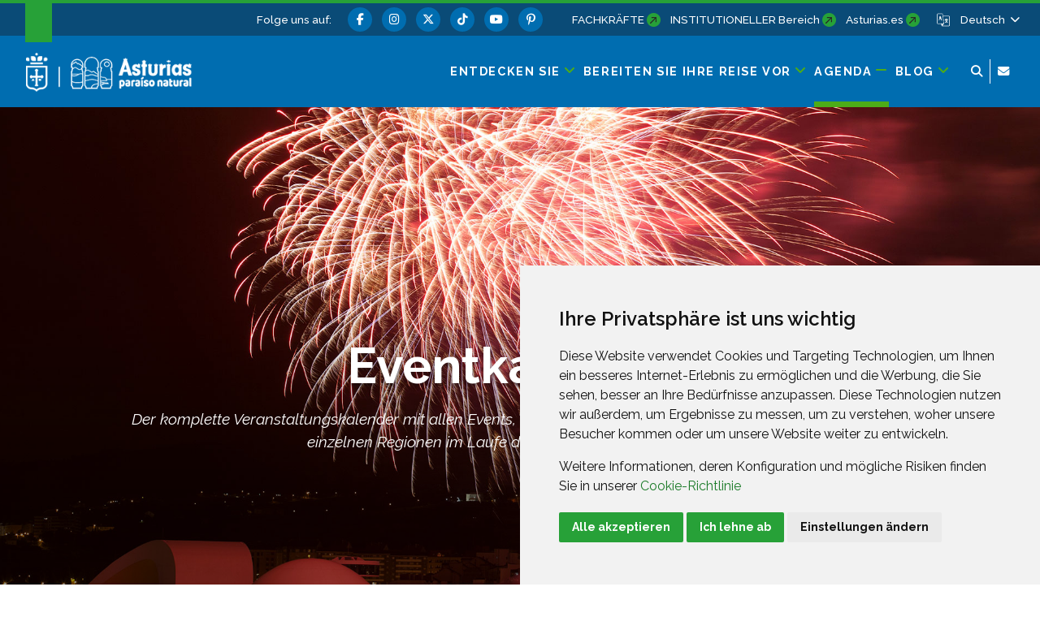

--- FILE ---
content_type: text/html;charset=UTF-8
request_url: https://www.turismoasturias.es/de/agenda-de-asturias/-/calendarsuite/event/aniversario-del-museo-villa-ya-mercau-en-grado/4048219/1709078400000/jr0cMeS144cd
body_size: 352037
content:




































	
		
			<!DOCTYPE html>





































































<html class="ltr" dir="ltr" lang="de-DE">

<head>
	<title>Veranstaltungskalender Asturien. Fiestas, Shows und andere Veranstaltungen ... - Turismo Asturias</title>
	











































<meta content="text/html; charset=utf-8" http-equiv="content-type" />










<meta content="Der komplette Veranstaltungskalender mit allen Events, Fiestas und touristischen Aktivitäten Asturiens, die in den einzelnen Regionen im Laufe des Jahres ausgerichtet werden." lang="de-DE" name="description" />


<script data-senna-track="permanent" src="/o/frontend-js-svg4everybody-web/index.js" type="text/javascript"></script>
<meta property="og:type" content="website" data-senna-track="temporary" />
<meta property="og:url" content="https://www.turismoasturias.es/de/agenda-de-asturias" data-senna-track="temporary" />
<meta property="og:title" content="Agenda von Asturien. Programm der Feste, Veranstaltungen, Events..." data-senna-track="temporary" />
<meta property="og:description" content="Der komplette Veranstaltungskalender mit allen Events, Fiestas und touristischen Aktivitäten Asturiens, die in den einzelnen Regionen im Laufe des Jahres ausgerichtet werden." data-senna-track="temporary" />
<meta property="og:image" content="https://www.turismoasturias.es/documents/39908/ad49462c-35db-c258-693e-5632bd896f8b" data-senna-track="temporary" />
<meta property="twitter:card" content="summary_large_image" data-senna-track="temporary" />
<meta property="twitter:url" content="https://www.turismoasturias.es/de/agenda-de-asturias" data-senna-track="temporary" />
<meta property="twitter:title" content="Agenda von Asturien. Programm der Feste, Veranstaltungen, Events..." data-senna-track="temporary" />
<meta property="twitter:description" content="Der komplette Veranstaltungskalender mit allen Events, Fiestas und touristischen Aktivitäten Asturiens, die in den einzelnen Regionen im Laufe des Jahres ausgerichtet werden." data-senna-track="temporary" />
<meta property="twitter:image" content="https://www.turismoasturias.es/documents/39908/ad49462c-35db-c258-693e-5632bd896f8b" data-senna-track="temporary" />
<link data-senna-track="permanent" href="/o/frontend-theme-font-awesome-web/css/main.css" rel="stylesheet" type="text/css" />
<script data-senna-track="permanent" src="/combo?browserId=chrome&minifierType=js&languageId=de_DE&t=1770012652446&/o/frontend-js-jquery-web/jquery/jquery.min.js&/o/frontend-js-jquery-web/jquery/init.js&/o/frontend-js-jquery-web/jquery/ajax.js&/o/frontend-js-jquery-web/jquery/bootstrap.bundle.min.js&/o/frontend-js-jquery-web/jquery/collapsible_search.js&/o/frontend-js-jquery-web/jquery/fm.js&/o/frontend-js-jquery-web/jquery/form.js&/o/frontend-js-jquery-web/jquery/popper.min.js&/o/frontend-js-jquery-web/jquery/side_navigation.js" type="text/javascript"></script>
<link data-senna-track="temporary" href="https://www.turismoasturias.es/de/agenda-de-asturias/-/calendarsuite/event/aniversario-del-museo-villa-ya-mercau-en-grado/4048219/1709078400000/jr0cMeS144cd" rel="canonical" />
<link data-senna-track="temporary" href="https://www.turismoasturias.es/es/agenda-de-asturias/-/calendarsuite/event/aniversario-del-museo-villa-ya-mercau-en-grado/4048219/1709078400000/jr0cMeS144cd" hreflang="es" rel="alternate" />
<link data-senna-track="temporary" href="https://www.turismoasturias.es/it/agenda-de-asturias/-/calendarsuite/event/aniversario-del-museo-villa-ya-mercau-en-grado/4048219/1709078400000/jr0cMeS144cd" hreflang="it" rel="alternate" />
<link data-senna-track="temporary" href="https://www.turismoasturias.es/pt/agenda-de-asturias/-/calendarsuite/event/aniversario-del-museo-villa-ya-mercau-en-grado/4048219/1709078400000/jr0cMeS144cd" hreflang="pt" rel="alternate" />
<link data-senna-track="temporary" href="https://www.turismoasturias.es/fr/agenda-de-asturias/-/calendarsuite/event/aniversario-del-museo-villa-ya-mercau-en-grado/4048219/1709078400000/jr0cMeS144cd" hreflang="fr" rel="alternate" />
<link data-senna-track="temporary" href="https://www.turismoasturias.es/en/agenda-de-asturias/-/calendarsuite/event/aniversario-del-museo-villa-ya-mercau-en-grado/4048219/1709078400000/jr0cMeS144cd" hreflang="en" rel="alternate" />
<link data-senna-track="temporary" href="https://www.turismoasturias.es/de/agenda-de-asturias/-/calendarsuite/event/aniversario-del-museo-villa-ya-mercau-en-grado/4048219/1709078400000/jr0cMeS144cd" hreflang="de" rel="alternate" />
<link data-senna-track="temporary" href="https://www.turismoasturias.es/agenda-de-asturias/-/calendarsuite/event/aniversario-del-museo-villa-ya-mercau-en-grado/4048219/1709078400000/jr0cMeS144cd" hreflang="x-default" rel="alternate" />
<meta property="og:locale" content="de_DE">
<meta property="og:locale:alternate" content="es_ES">
<meta property="og:locale:alternate" content="en_GB">
<meta property="og:locale:alternate" content="de_DE">
<meta property="og:locale:alternate" content="fr_FR">
<meta property="og:locale:alternate" content="it_IT">
<meta property="og:locale:alternate" content="pt_PT">
<meta property="og:site_name" content="Turismo Asturias">





	
		<link href="https://www.turismoasturias.es/o/turismo-asturias-theme/images/favicon.ico" rel="icon" />
	





<link class="lfr-css-file" data-senna-track="temporary" href="https://www.turismoasturias.es/o/turismo-asturias-theme/css/clay.css?browserId=chrome&amp;themeId=turismoasturiastheme_WAR_turismoasturiastheme&amp;minifierType=css&amp;languageId=de_DE&amp;t=1764747400000" id="liferayAUICSS" rel="stylesheet" type="text/css" />



<link data-senna-track="temporary" href="/o/frontend-css-web/main.css?browserId=chrome&amp;themeId=turismoasturiastheme_WAR_turismoasturiastheme&amp;minifierType=css&amp;languageId=de_DE&amp;t=1673616248943" id="liferayPortalCSS" rel="stylesheet" type="text/css" />









	

	





	



	

		<link data-senna-track="temporary" href="/combo?browserId=chrome&amp;minifierType=&amp;themeId=turismoasturiastheme_WAR_turismoasturiastheme&amp;languageId=de_DE&amp;as_asac_asset_search_AssetSearchInstancePortlet_INSTANCE_LTRKkWDDDbhy:%2Fcss%2Fmain.css&amp;as_asac_calendar_suite_CalendarSuitePortlet_INSTANCE_JXvXAPSD7JC0:%2Fcss%2Fmain.css&amp;as_asac_elastic_search_web_ElasticSearchFormPortlet_INSTANCE_ELASTIC:%2Fcss%2Fmain.css&amp;com_liferay_portal_search_web_search_bar_portlet_SearchBarPortlet_INSTANCE_templateSearch:%2Fcss%2Fmain.css&amp;com_liferay_product_navigation_product_menu_web_portlet_ProductMenuPortlet:%2Fcss%2Fmain.css&amp;com_liferay_product_navigation_user_personal_bar_web_portlet_ProductNavigationUserPersonalBarPortlet:%2Fcss%2Fmain.css&amp;com_liferay_site_navigation_menu_web_portlet_SiteNavigationMenuPortlet_INSTANCE_3EJRY5Vf6VCn:%2Fcss%2Fmain.css&amp;t=1764747400000" id="7a16d54c" rel="stylesheet" type="text/css" />

	







<script data-senna-track="temporary" type="text/javascript">
	// <![CDATA[
		var Liferay = Liferay || {};

		Liferay.Browser = {
			acceptsGzip: function() {
				return true;
			},

			

			getMajorVersion: function() {
				return 131.0;
			},

			getRevision: function() {
				return '537.36';
			},
			getVersion: function() {
				return '131.0';
			},

			

			isAir: function() {
				return false;
			},
			isChrome: function() {
				return true;
			},
			isEdge: function() {
				return false;
			},
			isFirefox: function() {
				return false;
			},
			isGecko: function() {
				return true;
			},
			isIe: function() {
				return false;
			},
			isIphone: function() {
				return false;
			},
			isLinux: function() {
				return false;
			},
			isMac: function() {
				return true;
			},
			isMobile: function() {
				return false;
			},
			isMozilla: function() {
				return false;
			},
			isOpera: function() {
				return false;
			},
			isRtf: function() {
				return true;
			},
			isSafari: function() {
				return true;
			},
			isSun: function() {
				return false;
			},
			isWebKit: function() {
				return true;
			},
			isWindows: function() {
				return false;
			}
		};

		Liferay.Data = Liferay.Data || {};

		Liferay.Data.ICONS_INLINE_SVG = true;

		Liferay.Data.NAV_SELECTOR = '#navigation';

		Liferay.Data.NAV_SELECTOR_MOBILE = '#navigationCollapse';

		Liferay.Data.isCustomizationView = function() {
			return false;
		};

		Liferay.Data.notices = [
			

			
		];

		Liferay.PortletKeys = {
			DOCUMENT_LIBRARY: 'com_liferay_document_library_web_portlet_DLPortlet',
			DYNAMIC_DATA_MAPPING: 'com_liferay_dynamic_data_mapping_web_portlet_DDMPortlet',
			ITEM_SELECTOR: 'com_liferay_item_selector_web_portlet_ItemSelectorPortlet'
		};

		Liferay.PropsValues = {
			JAVASCRIPT_SINGLE_PAGE_APPLICATION_TIMEOUT: 0,
			NTLM_AUTH_ENABLED: false,
			UPLOAD_SERVLET_REQUEST_IMPL_MAX_SIZE: 15485760000
		};

		Liferay.ThemeDisplay = {

			

			
				getLayoutId: function() {
					return '9';
				},

				

				getLayoutRelativeControlPanelURL: function() {
					return '/de/group/infoasturias/~/control_panel/manage?p_p_id=as_asac_calendar_suite_CalendarSuitePortlet_INSTANCE_jr0cMeS144cd';
				},

				getLayoutRelativeURL: function() {
					return '/de/agenda-de-asturias';
				},
				getLayoutURL: function() {
					return 'https://www.turismoasturias.es/de/agenda-de-asturias';
				},
				getParentLayoutId: function() {
					return '0';
				},
				isControlPanel: function() {
					return false;
				},
				isPrivateLayout: function() {
					return 'false';
				},
				isVirtualLayout: function() {
					return false;
				},
			

			getBCP47LanguageId: function() {
				return 'de-DE';
			},
			getCanonicalURL: function() {

				

				return 'https\x3a\x2f\x2fwww\x2eturismoasturias\x2ees\x2fagenda-de-asturias\x2f-\x2fcalendarsuite\x2fevent\x2faniversario-del-museo-villa-ya-mercau-en-grado\x2f4048219\x2f1709078400000\x2fjr0cMeS144cd';
			},
			getCDNBaseURL: function() {
				return 'https://www.turismoasturias.es';
			},
			getCDNDynamicResourcesHost: function() {
				return '';
			},
			getCDNHost: function() {
				return '';
			},
			getCompanyGroupId: function() {
				return '37743';
			},
			getCompanyId: function() {
				return '37703';
			},
			getDefaultLanguageId: function() {
				return 'es_ES';
			},
			getDoAsUserIdEncoded: function() {
				return '';
			},
			getLanguageId: function() {
				return 'de_DE';
			},
			getParentGroupId: function() {
				return '39908';
			},
			getPathContext: function() {
				return '';
			},
			getPathImage: function() {
				return '/image';
			},
			getPathJavaScript: function() {
				return '/o/frontend-js-web';
			},
			getPathMain: function() {
				return '/de/c';
			},
			getPathThemeImages: function() {
				return 'https://www.turismoasturias.es/o/turismo-asturias-theme/images';
			},
			getPathThemeRoot: function() {
				return '/o/turismo-asturias-theme';
			},
			getPlid: function() {
				return '117';
			},
			getPortalURL: function() {
				return 'https://www.turismoasturias.es';
			},
			getScopeGroupId: function() {
				return '39908';
			},
			getScopeGroupIdOrLiveGroupId: function() {
				return '39908';
			},
			getSessionId: function() {
				return '';
			},
			getSiteAdminURL: function() {
				return 'https://www.turismoasturias.es/group/infoasturias/~/control_panel/manage?p_p_lifecycle=0&p_p_state=maximized&p_p_mode=view';
			},
			getSiteGroupId: function() {
				return '39908';
			},
			getURLControlPanel: function() {
				return '/de/group/control_panel?refererPlid=117';
			},
			getURLHome: function() {
				return 'https\x3a\x2f\x2fwww\x2eturismoasturias\x2ees\x2fweb\x2fguest';
			},
			getUserEmailAddress: function() {
				return '';
			},
			getUserId: function() {
				return '37709';
			},
			getUserName: function() {
				return '';
			},
			isAddSessionIdToURL: function() {
				return false;
			},
			isImpersonated: function() {
				return false;
			},
			isSignedIn: function() {
				return false;
			},

			isStagedPortlet: function() {
				
					
						return true;
					
					
			},

			isStateExclusive: function() {
				return false;
			},
			isStateMaximized: function() {
				return false;
			},
			isStatePopUp: function() {
				return false;
			}
		};

		var themeDisplay = Liferay.ThemeDisplay;

		Liferay.AUI = {

			

			getAvailableLangPath: function() {
				return 'available_languages.jsp?browserId=chrome&themeId=turismoasturiastheme_WAR_turismoasturiastheme&colorSchemeId=green&minifierType=js&languageId=de_DE&t=1770012879316';
			},
			getCombine: function() {
				return true;
			},
			getComboPath: function() {
				return '/combo/?browserId=chrome&minifierType=&languageId=de_DE&t=1770012640941&';
			},
			getDateFormat: function() {
				return '%d.%m.%Y';
			},
			getEditorCKEditorPath: function() {
				return '/o/frontend-editor-ckeditor-web';
			},
			getFilter: function() {
				var filter = 'raw';

				
					
						filter = 'min';
					
					

				return filter;
			},
			getFilterConfig: function() {
				var instance = this;

				var filterConfig = null;

				if (!instance.getCombine()) {
					filterConfig = {
						replaceStr: '.js' + instance.getStaticResourceURLParams(),
						searchExp: '\\.js$'
					};
				}

				return filterConfig;
			},
			getJavaScriptRootPath: function() {
				return '/o/frontend-js-web';
			},
			getLangPath: function() {
				return 'aui_lang.jsp?browserId=chrome&themeId=turismoasturiastheme_WAR_turismoasturiastheme&colorSchemeId=green&minifierType=js&languageId=de_DE&t=1770012640941';
			},
			getPortletRootPath: function() {
				return '/html/portlet';
			},
			getStaticResourceURLParams: function() {
				return '?browserId=chrome&minifierType=&languageId=de_DE&t=1770012640941';
			}
		};

		Liferay.authToken = 'wIA2sb2N';

		

		Liferay.currentURL = '\x2fde\x2fagenda-de-asturias\x2f-\x2fcalendarsuite\x2fevent\x2faniversario-del-museo-villa-ya-mercau-en-grado\x2f4048219\x2f1709078400000\x2fjr0cMeS144cd';
		Liferay.currentURLEncoded = '\x252Fde\x252Fagenda-de-asturias\x252F-\x252Fcalendarsuite\x252Fevent\x252Faniversario-del-museo-villa-ya-mercau-en-grado\x252F4048219\x252F1709078400000\x252Fjr0cMeS144cd';
	// ]]>
</script>

<script src="/o/js_loader_config?t=1770012652461" type="text/javascript"></script>
<script data-senna-track="permanent" src="/combo?browserId=chrome&minifierType=js&languageId=de_DE&t=1770012640941&/o/frontend-js-aui-web/aui/aui/aui.js&/o/frontend-js-aui-web/liferay/modules.js&/o/frontend-js-aui-web/liferay/aui_sandbox.js&/o/frontend-js-aui-web/aui/attribute-base/attribute-base.js&/o/frontend-js-aui-web/aui/attribute-complex/attribute-complex.js&/o/frontend-js-aui-web/aui/attribute-core/attribute-core.js&/o/frontend-js-aui-web/aui/attribute-observable/attribute-observable.js&/o/frontend-js-aui-web/aui/attribute-extras/attribute-extras.js&/o/frontend-js-aui-web/aui/event-custom-base/event-custom-base.js&/o/frontend-js-aui-web/aui/event-custom-complex/event-custom-complex.js&/o/frontend-js-aui-web/aui/oop/oop.js&/o/frontend-js-aui-web/aui/aui-base-lang/aui-base-lang.js&/o/frontend-js-aui-web/liferay/dependency.js&/o/frontend-js-aui-web/liferay/util.js&/o/frontend-js-web/loader/config.js&/o/frontend-js-web/loader/loader.js&/o/frontend-js-web/liferay/dom_task_runner.js&/o/frontend-js-web/liferay/events.js&/o/frontend-js-web/liferay/lazy_load.js&/o/frontend-js-web/liferay/liferay.js&/o/frontend-js-web/liferay/global.bundle.js&/o/frontend-js-web/liferay/portlet.js&/o/frontend-js-web/liferay/workflow.js" type="text/javascript"></script>




	

	<script data-senna-track="temporary" src="/o/js_bundle_config?t=1770012664728" type="text/javascript"></script>


<script data-senna-track="temporary" type="text/javascript">
	// <![CDATA[
		
			
				
		

		

		
	// ]]>
</script>





	
		

			

			
		
		



	
		

			

			
		
	












	

	





	



	

		<script data-senna-track="temporary" src="/combo?browserId=chrome&amp;minifierType=&amp;themeId=turismoasturiastheme_WAR_turismoasturiastheme&amp;languageId=de_DE&amp;as_asac_asset_search_AssetSearchInstancePortlet_INSTANCE_LTRKkWDDDbhy:%2Fjs%2Fmain.js&amp;as_asac_elastic_search_web_ElasticSearchFormPortlet_INSTANCE_ELASTIC:%2Fjs%2Fmain.js&amp;t=1764747400000" type="text/javascript"></script>

	



















<link class="lfr-css-file" data-senna-track="temporary" href="https://www.turismoasturias.es/o/turismo-asturias-theme/css/main.css?browserId=chrome&amp;themeId=turismoasturiastheme_WAR_turismoasturiastheme&amp;minifierType=css&amp;languageId=de_DE&amp;t=1764747400000" id="liferayThemeCSS" rel="stylesheet" type="text/css" />




	<style data-senna-track="temporary" type="text/css">
		/* Pdte. despliegue */
#dialog-search{
z-index:500;
}

.turismo-asturias-microsite-senderismo .maquetable-body .maquetable-row h3::after{
   width:0;
}
	</style>





	<style data-senna-track="temporary" type="text/css">

		

			

		

			

		

			

				

					

#p_p_id_as_asac_calendar_suite_CalendarSuitePortlet_INSTANCE_JXvXAPSD7JC0_ .portlet-content {

}
.calendar-suite-portlet .template.detail-view p a {
  color: #1c73e1;
  font-weight: 600;
}
.calendar-suite-portlet .template.detail-view p a:hover {
  text-decoration: underline;
}



				

			

		

			

				

					

#p_p_id_com_liferay_site_navigation_menu_web_portlet_SiteNavigationMenuPortlet_INSTANCE_3EJRY5Vf6VCn_ .portlet-content {

}




				

			

		

			

				

					

#p_p_id_as_asac_asset_search_AssetSearchInstancePortlet_INSTANCE_kkrxnlr47FuZ_ .portlet-content {

}




				

			

		

			

		

			

		

			

		

			

		

			

		

			

		

			

		

	</style>


<style data-senna-track="temporary" type="text/css">
	:root {
		--branch-mask-opacity: 1;
		--primary-mask-color: transparent;
		--branch-mask-color3: transparent;
		--branch-mask-color4: transparent;
		--branch-mask-color1: transparent;
		--branch-mask-color2: transparent;
	}
</style>
<script type="text/javascript">
// <![CDATA[
Liferay.SPA = Liferay.SPA || {};
Liferay.SPA.cacheExpirationTime = -1;
Liferay.SPA.clearScreensCache = false;
Liferay.SPA.debugEnabled = false;
Liferay.SPA.excludedPaths = ["/c/document_library","/documents","/image"];
Liferay.SPA.loginRedirect = '';
Liferay.SPA.navigationExceptionSelectors = ':not([target="_blank"]):not([data-senna-off]):not([data-resource-href]):not([data-cke-saved-href]):not([data-cke-saved-href])';
Liferay.SPA.requestTimeout = 0;
Liferay.SPA.userNotification = {
	message: 'Dieser Vorgang dauert länger als erwartet.',
	timeout: 30000,
	title: 'Hoppla'
};
// ]]>
</script><script type="text/javascript">
// <![CDATA[
Liferay.Loader.require('frontend-js-spa-web@4.0.38/liferay/init.es', function(frontendJsSpaWeb4038LiferayInitEs) {
try {
(function() {
var frontendJsSpaWebLiferayInitEs = frontendJsSpaWeb4038LiferayInitEs;
frontendJsSpaWebLiferayInitEs.default.init(
	function(app) {
		app.setPortletsBlacklist({"com_liferay_nested_portlets_web_portlet_NestedPortletsPortlet":true,"com_liferay_site_navigation_directory_web_portlet_SitesDirectoryPortlet":true,"as_asac_newsletter_web_NewsletterAdminPortlet":true,"com_liferay_login_web_portlet_LoginPortlet":true,"com_liferay_login_web_portlet_FastLoginPortlet":true});
		app.setValidStatusCodes([221,490,494,499,491,492,493,495,220]);
	}
);
})();
} catch (err) {
	console.error(err);
}
});
// ]]>
</script>





<script type="text/javascript">
// <![CDATA[
Liferay.on(
	'ddmFieldBlur', function(event) {
		if (window.Analytics) {
			Analytics.send(
				'fieldBlurred',
				'Form',
				{
					fieldName: event.fieldName,
					focusDuration: event.focusDuration,
					formId: event.formId,
					page: event.page
				}
			);
		}
	}
);

Liferay.on(
	'ddmFieldFocus', function(event) {
		if (window.Analytics) {
			Analytics.send(
				'fieldFocused',
				'Form',
				{
					fieldName: event.fieldName,
					formId: event.formId,
					page: event.page
				}
			);
		}
	}
);

Liferay.on(
	'ddmFormPageShow', function(event) {
		if (window.Analytics) {
			Analytics.send(
				'pageViewed',
				'Form',
				{
					formId: event.formId,
					page: event.page,
					title: event.title
				}
			);
		}
	}
);

Liferay.on(
	'ddmFormSubmit', function(event) {
		if (window.Analytics) {
			Analytics.send(
				'formSubmitted',
				'Form',
				{
					formId: event.formId
				}
			);
		}
	}
);

Liferay.on(
	'ddmFormView', function(event) {
		if (window.Analytics) {
			Analytics.send(
				'formViewed',
				'Form',
				{
					formId: event.formId,
					title: event.title
				}
			);
		}
	}
);
// ]]>
</script>

























<script data-senna-track="temporary" type="text/javascript">
	if (window.Analytics) {
		window._com_liferay_document_library_analytics_isViewFileEntry = false;
	}
</script>




	<meta content="initial-scale=1.0, width=device-width" name="viewport" />
	
	  			<meta name="theme-color" content="#36a53e">
	
	<link rel="preconnect" href="https://fonts.googleapis.com">
	<link rel="preconnect" href="https://fonts.gstatic.com" crossorigin>
	<link href="https://fonts.googleapis.com/css2?family=Raleway:ital,wght@0,100;0,300;0,400;0,500;0,600;0,700;0,800;1,300;1,400;1,500&family=Montserrat:wght@600&family=Caveat:wght@500&family=Lexend:wght@300;400;500;600;700&family=Inter:wght@300;400;500;600;800&display=swap" rel="stylesheet">
	
	
	<script src="https://www.turismoasturias.es/o/turismo-asturias-theme/js/aos/aos.js" type="text/javascript" data-senna-track="permanent"></script>
	
	<script src="https://www.turismoasturias.es/o/turismo-asturias-theme/js/slick/slick.min.js" data-senna-track="permanent"></script>
	
	<script src="https://www.turismoasturias.es/o/turismo-asturias-theme/js/main_jquery.js" data-senna-track="temporary"></script>

		<link data-id="liferayPortalCustomCSS" rel="stylesheet" href="/documents/39908/67587/mainPerso.css" data-senna-track="temporary"/>
	
	
	
		<meta property="fb:app_id" content="1516584185303039" data-senna-track="temporary">
	
	
	
</head>

<body class="chrome controls-visible green yui3-skin-sam signed-out public-page organization-site 20-80-100-tpl page-hide-description inner agenda-de-asturias page-style-">




















































































<div class="container-fluid page-wrapper-style-" id="wrapper">

<nav id="navigationMobile1" class="collapse" aria-labelledby="navigationMobileMenu1">

	<div class="navigation-mobile-wrapper container-lg">

			<ul class="list-items menu"><li class="list-item entdecken-sie "><a class="level-1 level"  href="https://www.turismoasturias.es/de/descubre" title="Gehe zu Entdecken sie"><span class="name">Entdecken sie</span></a><a href="#layout-10" aria-controls="#layout-10" class="icon-toggle" data-toggle="liferay-collapse" aria-expanded="false"><i class="fas fa-angle-down"><!-- icon --></i><span class="hide-accessible">Entdecken sie</span></a><ul id="layout-10" class="children collapse"><li class="child"><a class='level-2 level' href="https://www.turismoasturias.es/de/naturaleza" title="Gehe zu Natur">Natur</a><a href="#layout-7029" aria-controls="#layout-7029" data-toggle="liferay-collapse" class="icon-toggle"><i class="fas fa-angle-down"><!-- icon --></i><span class="hide-accessible">Natur</span></a><ul id="layout-7029" class="children collapse"><li class="child"><a class='level-3 level' href="https://www.turismoasturias.es/de/naturaleza/paisajes-protegidos" title="Gehe zu Geschützte Landschaften">Geschützte Landschaften</a><a href="#layout-7201" aria-controls="#layout-7201" data-toggle="liferay-collapse" class="icon-toggle"><i class="fas fa-angle-right"><!-- icon --></i><span class="hide-accessible">Geschützte Landschaften</span></a></li><li class="child"><a class='level-3 level' href="https://www.turismoasturias.es/de/naturaleza/monumentos-naturales" title="Gehe zu Naturdenkmäler">Naturdenkmäler</a><a href="#layout-7222" aria-controls="#layout-7222" data-toggle="liferay-collapse" class="icon-toggle"><i class="fas fa-angle-right"><!-- icon --></i><span class="hide-accessible">Naturdenkmäler</span></a></li><li class="child"><a class='level-3 level' href="https://www.turismoasturias.es/de/naturaleza/reservas-de-la-biosfera" title="Gehe zu Biosphärenreservate">Biosphärenreservate</a><a href="#layout-322" aria-controls="#layout-322" data-toggle="liferay-collapse" class="icon-toggle"><i class="fas fa-angle-right"><!-- icon --></i><span class="hide-accessible">Biosphärenreservate</span></a></li><li class="child"><a class='level-3 level' href="https://www.turismoasturias.es/de/naturaleza/reservas-naturales" title="Gehe zu Naturschutzgebiete">Naturschutzgebiete</a><a href="#layout-314" aria-controls="#layout-314" data-toggle="liferay-collapse" class="icon-toggle"><i class="fas fa-angle-right"><!-- icon --></i><span class="hide-accessible">Naturschutzgebiete</span></a></li><li class="child"><a class='level-3 level' href="https://www.turismoasturias.es/de/naturaleza/otros-espacios-naturales" title="Gehe zu Weitere Naturlandschaften">Weitere Naturlandschaften</a><a href="#layout-285" aria-controls="#layout-285" data-toggle="liferay-collapse" class="icon-toggle"><i class="fas fa-angle-right"><!-- icon --></i><span class="hide-accessible">Weitere Naturlandschaften</span></a></li><li class="child"><a class='level-3 level' href="https://www.turismoasturias.es/de/descubre/naturaleza/rutas" title="Gehe zu Routen">Routen</a><a href="#layout-251" aria-controls="#layout-251" data-toggle="liferay-collapse" class="icon-toggle"><i class="fas fa-angle-right"><!-- icon --></i><span class="hide-accessible">Routen</span></a></li><li class="child"><a class='level-3 level' href="https://www.turismoasturias.es/de/naturaleza/observacion-de-flora-y-fauna" title="Gehe zu Ökotourismus">Ökotourismus</a><a href="#layout-331" aria-controls="#layout-331" data-toggle="liferay-collapse" class="icon-toggle"><i class="fas fa-angle-right"><!-- icon --></i><span class="hide-accessible">Ökotourismus</span></a></li><li class="child"><a class='level-3 level' href="https://www.turismoasturias.es/de/naturaleza/consejos-practicos" title="Gehe zu Praktische Ratschläge">Praktische Ratschläge</a><a href="#layout-351" aria-controls="#layout-351" data-toggle="liferay-collapse" class="icon-toggle"><i class="fas fa-angle-right"><!-- icon --></i><span class="hide-accessible">Praktische Ratschläge</span></a></li></ul></li><li class="child"><a class='level-2 level' href="https://www.turismoasturias.es/de/cultura" title="Gehe zu Kultur">Kultur</a><a href="#layout-7036" aria-controls="#layout-7036" data-toggle="liferay-collapse" class="icon-toggle"><i class="fas fa-angle-down"><!-- icon --></i><span class="hide-accessible">Kultur</span></a><ul id="layout-7036" class="children collapse"><li class="child"><a class='level-3 level' href="https://www.turismoasturias.es/de/cultura/museos-espacios-culturales" title="Gehe zu Museen und Kulturräume">Museen und Kulturräume</a><a href="#layout-352" aria-controls="#layout-352" data-toggle="liferay-collapse" class="icon-toggle"><i class="fas fa-angle-right"><!-- icon --></i><span class="hide-accessible">Museen und Kulturräume</span></a></li><li class="child"><a class='level-3 level' href="https://www.turismoasturias.es/de/cultura/itinerarios-culturales" title="Gehe zu Kulturelle Routen">Kulturelle Routen</a><a href="#layout-451" aria-controls="#layout-451" data-toggle="liferay-collapse" class="icon-toggle"><i class="fas fa-angle-right"><!-- icon --></i><span class="hide-accessible">Kulturelle Routen</span></a></li><li class="child"><a class='level-3 level' href="https://www.turismoasturias.es/de/cultura/patrimonio-humanidad" title="Gehe zu Welterbe">Welterbe</a><a href="#layout-536" aria-controls="#layout-536" data-toggle="liferay-collapse" class="icon-toggle"><i class="fas fa-angle-right"><!-- icon --></i><span class="hide-accessible">Welterbe</span></a></li><li class="child"><a class='level-3 level' href="https://www.turismoasturias.es/de/cultura/prerromanico" title="Gehe zu Vorromanische">Vorromanische</a><a href="#layout-541" aria-controls="#layout-541" data-toggle="liferay-collapse" class="icon-toggle"><i class="fas fa-angle-right"><!-- icon --></i><span class="hide-accessible">Vorromanische</span></a></li><li class="child"><a class='level-3 level' href="https://www.turismoasturias.es/de/descubre/cultura/patrimonio-religioso" title="Gehe zu Religiöses Erbe">Religiöses Erbe</a><a href="#layout-354" aria-controls="#layout-354" data-toggle="liferay-collapse" class="icon-toggle"><i class="fas fa-angle-right"><!-- icon --></i><span class="hide-accessible">Religiöses Erbe</span></a></li><li class="child"><a class='level-3 level' href="https://www.turismoasturias.es/de/cultura/arte-rupestre" title="Gehe zu Felsmalerei">Felsmalerei</a><a href="#layout-557" aria-controls="#layout-557" data-toggle="liferay-collapse" class="icon-toggle"><i class="fas fa-angle-right"><!-- icon --></i><span class="hide-accessible">Felsmalerei</span></a></li><li class="child"><a class='level-3 level' href="https://www.turismoasturias.es/de/descubre/gente-de-asturias" title="Gehe zu Menschen in Asturien">Menschen in Asturien</a><a href="#layout-572" aria-controls="#layout-572" data-toggle="liferay-collapse" class="icon-toggle"><i class="fas fa-angle-right"><!-- icon --></i><span class="hide-accessible">Menschen in Asturien</span></a></li><li class="child"><a class='level-3 level' href="https://www.turismoasturias.es/de/cultura/historia-tradicion" title="Gehe zu Geschichte und tradition">Geschichte und tradition</a><a href="#layout-573" aria-controls="#layout-573" data-toggle="liferay-collapse" class="icon-toggle"><i class="fas fa-angle-right"><!-- icon --></i><span class="hide-accessible">Geschichte und tradition</span></a></li></ul></li><li class="child"><a class='level-2 level' href="https://www.turismoasturias.es/de/gastronomia" title="Gehe zu Gastronomie">Gastronomie</a><a href="#layout-7055" aria-controls="#layout-7055" data-toggle="liferay-collapse" class="icon-toggle"><i class="fas fa-angle-down"><!-- icon --></i><span class="hide-accessible">Gastronomie</span></a><ul id="layout-7055" class="children collapse"><li class="child"><a class='level-3 level' href="https://www.turismoasturias.es/de/gastronomia/fabada" title="Gehe zu Fabada">Fabada</a><a href="#layout-7062" aria-controls="#layout-7062" data-toggle="liferay-collapse" class="icon-toggle"><i class="fas fa-angle-right"><!-- icon --></i><span class="hide-accessible">Fabada</span></a></li><li class="child"><a class='level-3 level' href="https://www.turismoasturias.es/de/gastronomia/sidra" title="Gehe zu Apfelwein">Apfelwein</a><a href="#layout-7063" aria-controls="#layout-7063" data-toggle="liferay-collapse" class="icon-toggle"><i class="fas fa-angle-right"><!-- icon --></i><span class="hide-accessible">Apfelwein</span></a></li><li class="child"><a class='level-3 level' href="https://www.turismoasturias.es/de/gastronomia/carne" title="Gehe zu Fleisch">Fleisch</a><a href="#layout-7064" aria-controls="#layout-7064" data-toggle="liferay-collapse" class="icon-toggle"><i class="fas fa-angle-right"><!-- icon --></i><span class="hide-accessible">Fleisch</span></a></li><li class="child"><a class='level-3 level' href="https://www.turismoasturias.es/de/gastronomia/pescados-mariscos" title="Gehe zu Fisch und Meeresfrüchte">Fisch und Meeresfrüchte</a><a href="#layout-7065" aria-controls="#layout-7065" data-toggle="liferay-collapse" class="icon-toggle"><i class="fas fa-angle-right"><!-- icon --></i><span class="hide-accessible">Fisch und Meeresfrüchte</span></a></li><li class="child"><a class='level-3 level' href="https://www.turismoasturias.es/de/gastronomia/vino-cangas" title="Gehe zu Wein">Wein</a><a href="#layout-7066" aria-controls="#layout-7066" data-toggle="liferay-collapse" class="icon-toggle"><i class="fas fa-angle-right"><!-- icon --></i><span class="hide-accessible">Wein</span></a></li><li class="child"><a class='level-3 level' href="https://www.turismoasturias.es/de/gastronomia/productos-ecologicos" title="Gehe zu Bio-Produkte">Bio-Produkte</a><a href="#layout-7067" aria-controls="#layout-7067" data-toggle="liferay-collapse" class="icon-toggle"><i class="fas fa-angle-right"><!-- icon --></i><span class="hide-accessible">Bio-Produkte</span></a></li><li class="child"><a class='level-3 level' href="https://www.turismoasturias.es/de/gastronomia/dulces" title="Gehe zu Süßigkeiten">Süßigkeiten</a><a href="#layout-7068" aria-controls="#layout-7068" data-toggle="liferay-collapse" class="icon-toggle"><i class="fas fa-angle-right"><!-- icon --></i><span class="hide-accessible">Süßigkeiten</span></a></li><li class="child"><a class='level-3 level' href="https://www.turismoasturias.es/de/gastronomia/quesos-asturianos" title="Gehe zu Asturische Käsesorten">Asturische Käsesorten</a><a href="#layout-7069" aria-controls="#layout-7069" data-toggle="liferay-collapse" class="icon-toggle"><i class="fas fa-angle-right"><!-- icon --></i><span class="hide-accessible">Asturische Käsesorten</span></a></li><li class="child"><a class='level-3 level' href="https://www.turismoasturias.es/de/gastronomia/vocabulario" title="Gehe zu Asturisches gastronomisches Vokabular">Asturisches gastronomisches Vokabular</a><a href="#layout-7070" aria-controls="#layout-7070" data-toggle="liferay-collapse" class="icon-toggle"><i class="fas fa-angle-right"><!-- icon --></i><span class="hide-accessible">Asturisches gastronomisches Vokabular</span></a></li><li class="child"><a class='level-3 level' href="https://www.turismoasturias.es/de/gastronomia/cocineros" title="Gehe zu Kulinarische Talente">Kulinarische Talente</a><a href="#layout-7071" aria-controls="#layout-7071" data-toggle="liferay-collapse" class="icon-toggle"><i class="fas fa-angle-right"><!-- icon --></i><span class="hide-accessible">Kulinarische Talente</span></a></li><li class="child"><a class='level-3 level' href="https://www.turismoasturias.es/de/descubre/gastronomia/recetas" title="Gehe zu Rezepte">Rezepte</a><a href="#layout-7074" aria-controls="#layout-7074" data-toggle="liferay-collapse" class="icon-toggle"><i class="fas fa-angle-right"><!-- icon --></i><span class="hide-accessible">Rezepte</span></a></li></ul></li><li class="child"><a class='level-2 level' href="https://www.turismoasturias.es/de/costa" title="Gehe zu Küste und Fischerdörfer">Küste und Fischerdörfer</a><a href="#layout-7061" aria-controls="#layout-7061" data-toggle="liferay-collapse" class="icon-toggle"><i class="fas fa-angle-down"><!-- icon --></i><span class="hide-accessible">Küste und Fischerdörfer</span></a><ul id="layout-7061" class="children collapse"><li class="child"><a class='level-3 level' href="https://www.turismoasturias.es/de/costa/playas" title="Gehe zu Die wunderschönen Strände">Die wunderschönen Strände</a><a href="#layout-745" aria-controls="#layout-745" data-toggle="liferay-collapse" class="icon-toggle"><i class="fas fa-angle-right"><!-- icon --></i><span class="hide-accessible">Die wunderschönen Strände</span></a></li><li class="child"><a class='level-3 level' href="https://www.turismoasturias.es/de/costa/pueblos-marineros" title="Gehe zu Malerische Fischerdörfer">Malerische Fischerdörfer</a><a href="#layout-813" aria-controls="#layout-813" data-toggle="liferay-collapse" class="icon-toggle"><i class="fas fa-angle-right"><!-- icon --></i><span class="hide-accessible">Malerische Fischerdörfer</span></a></li><li class="child"><a class='level-3 level' href="https://www.turismoasturias.es/de/costa/experiencias" title="Gehe zu Vom Meer leben">Vom Meer leben</a><a href="#layout-767" aria-controls="#layout-767" data-toggle="liferay-collapse" class="icon-toggle"><i class="fas fa-angle-right"><!-- icon --></i><span class="hide-accessible">Vom Meer leben</span></a></li><li class="child"><a class='level-3 level' href="https://www.turismoasturias.es/de/costa/ruta-faros" title="Gehe zu Leuchttürme">Leuchttürme</a><a href="#layout-747" aria-controls="#layout-747" data-toggle="liferay-collapse" class="icon-toggle"><i class="fas fa-angle-right"><!-- icon --></i><span class="hide-accessible">Leuchttürme</span></a></li></ul></li><li class="child"><a class='level-2 level' href="https://www.turismoasturias.es/de/ciudades-de-asturias" title="Gehe zu Städte in Asturien">Städte in Asturien</a><a href="#layout-7072" aria-controls="#layout-7072" data-toggle="liferay-collapse" class="icon-toggle"><i class="fas fa-angle-down"><!-- icon --></i><span class="hide-accessible">Städte in Asturien</span></a><ul id="layout-7072" class="children collapse"><li class="child"><a class='level-3 level' href="https://www.turismoasturias.es/de/descubre/ciudades/oviedo" title="Gehe zu Oviedo/Uviéu">Oviedo/Uviéu</a><a href="#layout-852" aria-controls="#layout-852" data-toggle="liferay-collapse" class="icon-toggle"><i class="fas fa-angle-right"><!-- icon --></i><span class="hide-accessible">Oviedo/Uviéu</span></a></li><li class="child"><a class='level-3 level' href="https://www.turismoasturias.es/de/descubre/ciudades/gijon" title="Gehe zu Gijón/Xixón">Gijón/Xixón</a><a href="#layout-854" aria-controls="#layout-854" data-toggle="liferay-collapse" class="icon-toggle"><i class="fas fa-angle-right"><!-- icon --></i><span class="hide-accessible">Gijón/Xixón</span></a></li><li class="child"><a class='level-3 level' href="https://www.turismoasturias.es/de/descubre/ciudades/aviles" title="Gehe zu Avilés">Avilés</a><a href="#layout-855" aria-controls="#layout-855" data-toggle="liferay-collapse" class="icon-toggle"><i class="fas fa-angle-right"><!-- icon --></i><span class="hide-accessible">Avilés</span></a></li></ul></li><li class="child"><a class='level-2 level' href="https://www.turismoasturias.es/de/turismo-rural" title="Gehe zu Landtourismus">Landtourismus</a><a href="#layout-7073" aria-controls="#layout-7073" data-toggle="liferay-collapse" class="icon-toggle"><i class="fas fa-angle-down"><!-- icon --></i><span class="hide-accessible">Landtourismus</span></a><ul id="layout-7073" class="children collapse"><li class="child"><a class='level-3 level' href="https://www.turismoasturias.es/de/turismo-rural/occidente" title="Gehe zu Der Westen von Asturien">Der Westen von Asturien</a><a href="#layout-856" aria-controls="#layout-856" data-toggle="liferay-collapse" class="icon-toggle"><i class="fas fa-angle-right"><!-- icon --></i><span class="hide-accessible">Der Westen von Asturien</span></a></li><li class="child"><a class='level-3 level' href="https://www.turismoasturias.es/de/turismo-rural/centro" title="Gehe zu Das Zentrum von Asturien">Das Zentrum von Asturien</a><a href="#layout-873" aria-controls="#layout-873" data-toggle="liferay-collapse" class="icon-toggle"><i class="fas fa-angle-right"><!-- icon --></i><span class="hide-accessible">Das Zentrum von Asturien</span></a></li><li class="child"><a class='level-3 level' href="https://www.turismoasturias.es/de/turismo-rural/oriente" title="Gehe zu Ost-Asturien">Ost-Asturien</a><a href="#layout-862" aria-controls="#layout-862" data-toggle="liferay-collapse" class="icon-toggle"><i class="fas fa-angle-right"><!-- icon --></i><span class="hide-accessible">Ost-Asturien</span></a></li></ul></li><li class="child"><a class='level-2 level' href="https://www.turismoasturias.es/de/organiza-tu-viaje/deporte-y-aventura" title="Gehe zu Aktiv- und Sporttourismus">Aktiv- und Sporttourismus</a><a href="#layout-7158" aria-controls="#layout-7158" data-toggle="liferay-collapse" class="icon-toggle"><i class="fas fa-angle-down"><!-- icon --></i><span class="hide-accessible">Aktiv- und Sporttourismus</span></a><ul id="layout-7158" class="children collapse"><li class="child"><a class='level-3 level' href="https://www.turismoasturias.es/de/turismo-activo" title="Gehe zu Turismo Activo">Turismo Activo</a><a href="#layout-7169" aria-controls="#layout-7169" data-toggle="liferay-collapse" class="icon-toggle"><i class="fas fa-angle-right"><!-- icon --></i><span class="hide-accessible">Turismo Activo</span></a></li><li class="child"><a class='level-3 level' href="https://www.turismoasturias.es/de/organiza-tu-viaje/deporte-y-aventura/esqui" title="Gehe zu Ski">Ski</a><a href="#layout-1044" aria-controls="#layout-1044" data-toggle="liferay-collapse" class="icon-toggle"><i class="fas fa-angle-right"><!-- icon --></i><span class="hide-accessible">Ski</span></a></li><li class="child"><a class='level-3 level' href="https://www.turismoasturias.es/de/organiza-tu-viaje/deporte-y-aventura/caza" title="Gehe zu Caza">Caza</a><a href="#layout-1047" aria-controls="#layout-1047" data-toggle="liferay-collapse" class="icon-toggle"><i class="fas fa-angle-right"><!-- icon --></i><span class="hide-accessible">Caza</span></a></li><li class="child"><a class='level-3 level' href="https://www.turismoasturias.es/de/organiza-tu-viaje/deporte-y-aventura/pesca" title="Gehe zu Pesca">Pesca</a><a href="#layout-1048" aria-controls="#layout-1048" data-toggle="liferay-collapse" class="icon-toggle"><i class="fas fa-angle-right"><!-- icon --></i><span class="hide-accessible">Pesca</span></a></li><li class="child"><a class='level-3 level' href="https://www.turismoasturias.es/de/organiza-tu-viaje/deporte-y-aventura/golf" title="Gehe zu Golf">Golf</a><a href="#layout-1049" aria-controls="#layout-1049" data-toggle="liferay-collapse" class="icon-toggle"><i class="fas fa-angle-right"><!-- icon --></i><span class="hide-accessible">Golf</span></a></li></ul></li><li class="child"><a class='level-2 level' href="https://www.turismoasturias.es/de/camino-de-santiago" title="Gehe zu Jakobsweg">Jakobsweg</a><a href="#layout-7111" aria-controls="#layout-7111" data-toggle="liferay-collapse" class="icon-toggle"><i class="fas fa-angle-down"><!-- icon --></i><span class="hide-accessible">Jakobsweg</span></a><ul id="layout-7111" class="children collapse"><li class="child"><a class='level-3 level' href="https://www.turismoasturias.es/de/camino-de-santiago/camino-primitivo" title="Gehe zu Der Camino Primitivo">Der Camino Primitivo</a><a href="#layout-528" aria-controls="#layout-528" data-toggle="liferay-collapse" class="icon-toggle"><i class="fas fa-angle-right"><!-- icon --></i><span class="hide-accessible">Der Camino Primitivo</span></a></li><li class="child"><a class='level-3 level' href="https://www.turismoasturias.es/de/camino-de-santiago/camino-costa" title="Gehe zu Der Weg entlang der Küste">Der Weg entlang der Küste</a><a href="#layout-514" aria-controls="#layout-514" data-toggle="liferay-collapse" class="icon-toggle"><i class="fas fa-angle-right"><!-- icon --></i><span class="hide-accessible">Der Weg entlang der Küste</span></a></li><li class="child"><a class='level-3 level' href="https://www.turismoasturias.es/de/camino-de-santiago/camino-san-salvador" title="Gehe zu Der Camino de El Salvador">Der Camino de El Salvador</a><a href="#layout-510" aria-controls="#layout-510" data-toggle="liferay-collapse" class="icon-toggle"><i class="fas fa-angle-right"><!-- icon --></i><span class="hide-accessible">Der Camino de El Salvador</span></a></li><li class="child"><a class='level-3 level' href="https://www.turismoasturias.es/de/camino-de-santiago/conexion-costa-primitivo" title="Gehe zu Camino de la Costa-Camino Primitivo Verbindung">Camino de la Costa-Camino Primitivo Verbindung</a><a href="#layout-507" aria-controls="#layout-507" data-toggle="liferay-collapse" class="icon-toggle"><i class="fas fa-angle-right"><!-- icon --></i><span class="hide-accessible">Camino de la Costa-Camino Primitivo Verbindung</span></a></li><li class="child"><a class='level-3 level' href="https://www.turismoasturias.es/de/camino-de-santiago/conexion-primitivo-costa" title="Gehe zu Verbindung Camino Primitivo-Camino de la Costa">Verbindung Camino Primitivo-Camino de la Costa</a><a href="#layout-505" aria-controls="#layout-505" data-toggle="liferay-collapse" class="icon-toggle"><i class="fas fa-angle-right"><!-- icon --></i><span class="hide-accessible">Verbindung Camino Primitivo-Camino de la Costa</span></a></li><li class="child"><a class='level-3 level' href="https://www.turismoasturias.es/de/camino-de-santiago/albergues-de-peregrinos" title="Gehe zu Pilgerherbergen">Pilgerherbergen</a><a href="#layout-461" aria-controls="#layout-461" data-toggle="liferay-collapse" class="icon-toggle"><i class="fas fa-angle-right"><!-- icon --></i><span class="hide-accessible">Pilgerherbergen</span></a></li><li class="child"><a class='level-3 level' href="https://www.turismoasturias.es/de/camino-de-santiago/informacion-util" title="Gehe zu Camino Nützliche Informationen">Camino Nützliche Informationen</a><a href="#layout-460" aria-controls="#layout-460" data-toggle="liferay-collapse" class="icon-toggle"><i class="fas fa-angle-right"><!-- icon --></i><span class="hide-accessible">Camino Nützliche Informationen</span></a></li></ul></li><li class="child"><a class='level-2 level' href="https://www.turismoasturias.es/de/turismo-industrial" title="Gehe zu Industrietourismus">Industrietourismus</a><a href="#layout-7109" aria-controls="#layout-7109" data-toggle="liferay-collapse" class="icon-toggle"><i class="fas fa-angle-down"><!-- icon --></i><span class="hide-accessible">Industrietourismus</span></a><ul id="layout-7109" class="children collapse"><li class="child"><a class='level-3 level' href="https://www.turismoasturias.es/de/descubre/cultura/patrimonio-industrial/recursos-y-equipamientos/coleccion-permanente-sidra-el-gaitero" title="Gehe zu Apfelweinfabrik El Gaitero">Apfelweinfabrik El Gaitero</a><a href="#layout-1066" aria-controls="#layout-1066" data-toggle="liferay-collapse" class="icon-toggle"><i class="fas fa-angle-right"><!-- icon --></i><span class="hide-accessible">Apfelweinfabrik El Gaitero</span></a></li><li class="child"><a class='level-3 level' href="https://www.turismoasturias.es/de/descubre/cultura/patrimonio-industrial/recursos-y-equipamientos/salto-y-central-hidroelectrica-de-grandas-de-salime" title="Gehe zu Talsperre und Wasserkraftwerk von Grandas de Salime">Talsperre und Wasserkraftwerk von Grandas de Salime</a><a href="#layout-1085" aria-controls="#layout-1085" data-toggle="liferay-collapse" class="icon-toggle"><i class="fas fa-angle-right"><!-- icon --></i><span class="hide-accessible">Talsperre und Wasserkraftwerk von Grandas de Salime</span></a></li><li class="child"><a class='level-3 level' href="https://www.turismoasturias.es/de/descubre/cultura/patrimonio-industrial/recursos-y-equipamientos/pozo-soton" title="Gehe zu Zeche Sotón">Zeche Sotón</a><a href="#layout-1086" aria-controls="#layout-1086" data-toggle="liferay-collapse" class="icon-toggle"><i class="fas fa-angle-right"><!-- icon --></i><span class="hide-accessible">Zeche Sotón</span></a></li><li class="child"><a class='level-3 level' href="https://www.turismoasturias.es/de/descubre/cultura/patrimonio-industrial/recursos-y-equipamientos/espacio-portus-y-ci-canones-submarinos-de-aviles" title="Gehe zu Espacio Portus y CI Cañones Submarinos de Avilés">Espacio Portus y CI Cañones Submarinos de Avilés</a><a href="#layout-7360" aria-controls="#layout-7360" data-toggle="liferay-collapse" class="icon-toggle"><i class="fas fa-angle-right"><!-- icon --></i><span class="hide-accessible">Espacio Portus y CI Cañones Submarinos de Avilés</span></a></li><li class="child"><a class='level-3 level' href="https://www.turismoasturias.es/de/descubre/cultura/patrimonio-industrial/recursos-y-equipamientos/pozu-santa-barbara" title="Gehe zu Pozu Santa Bárbara">Pozu Santa Bárbara</a><a href="#layout-7361" aria-controls="#layout-7361" data-toggle="liferay-collapse" class="icon-toggle"><i class="fas fa-angle-right"><!-- icon --></i><span class="hide-accessible">Pozu Santa Bárbara</span></a></li></ul></li></ul></li><li class="list-item bereiten-sie-ihre-reise-vor list-style-items"><a class="level-1 level"  href="https://www.turismoasturias.es/de/organiza-tu-viaje" title="Gehe zu Bereiten Sie Ihre Reise vor"><span class="name">Bereiten Sie Ihre Reise vor</span><span class="description">Tourismus in Asturien. Bereiten Sie Ihre Reise vor.</span></a><a href="#layout-11" aria-controls="#layout-11" class="icon-toggle" data-toggle="liferay-collapse" aria-expanded="false"><i class="fas fa-angle-down"><!-- icon --></i><span class="hide-accessible">Bereiten Sie Ihre Reise vor</span></a><ul id="layout-11" class="children collapse"><li class="child"><a class='level-2 level' href="https://www.turismoasturias.es/de/organiza-tu-viaje/donde-dormir" title="Gehe zu Wo in Asturien übernachten?">Wo in Asturien übernachten?</a><a href="#layout-173" aria-controls="#layout-173" data-toggle="liferay-collapse" class="icon-toggle"><i class="fas fa-angle-down"><!-- icon --></i><span class="hide-accessible">Wo in Asturien übernachten?</span></a><ul id="layout-173" class="children collapse"><li class="child"><a class='level-3 level' href="https://www.turismoasturias.es/de/organiza-tu-viaje/donde-dormir/alojamiento/campings" title="Gehe zu Campingplätze">Campingplätze</a><a href="#layout-4250" aria-controls="#layout-4250" data-toggle="liferay-collapse" class="icon-toggle"><i class="fas fa-angle-right"><!-- icon --></i><span class="hide-accessible">Campingplätze</span></a></li><li class="child"><a class='level-3 level' href="https://www.turismoasturias.es/de/organiza-tu-viaje/donde-dormir/turismo-rural" title="Gehe zu Unterkünfte auf dem Land in Asturienv">Unterkünfte auf dem Land in Asturienv</a><a href="#layout-861" aria-controls="#layout-861" data-toggle="liferay-collapse" class="icon-toggle"><i class="fas fa-angle-right"><!-- icon --></i><span class="hide-accessible">Unterkünfte auf dem Land in Asturienv</span></a></li><li class="child"><a class='level-3 level' href="https://www.turismoasturias.es/de/organiza-tu-viaje/donde-dormir/alojamiento" title="Gehe zu Urlaubsunterkünfte">Urlaubsunterkünfte</a><a href="#layout-1270" aria-controls="#layout-1270" data-toggle="liferay-collapse" class="icon-toggle"><i class="fas fa-angle-right"><!-- icon --></i><span class="hide-accessible">Urlaubsunterkünfte</span></a></li><li class="child"><a class='level-3 level' href="https://www.turismoasturias.es/de/organiza-tu-viaje/donde-dormir/alojamiento/albergues" title="Gehe zu Herbergen">Herbergen</a><a href="#layout-464" aria-controls="#layout-464" data-toggle="liferay-collapse" class="icon-toggle"><i class="fas fa-angle-right"><!-- icon --></i><span class="hide-accessible">Herbergen</span></a></li><li class="child"><a class='level-3 level' href="https://www.turismoasturias.es/de/organiza-tu-viaje/donde-dormir/alojamiento/refugios-de-montana" title="Gehe zu Berghütten">Berghütten</a><a href="#layout-4307" aria-controls="#layout-4307" data-toggle="liferay-collapse" class="icon-toggle"><i class="fas fa-angle-right"><!-- icon --></i><span class="hide-accessible">Berghütten</span></a></li></ul></li><li class="child"><a class='level-2 level' href="https://www.turismoasturias.es/de/organiza-tu-viaje/que-ver-en-asturias" title="Gehe zu Was gibt es in Asturien zu sehen?">Was gibt es in Asturien zu sehen?</a><a href="#layout-7529" aria-controls="#layout-7529" data-toggle="liferay-collapse" class="icon-toggle"><i class="fas fa-angle-down"><!-- icon --></i><span class="hide-accessible">Was gibt es in Asturien zu sehen?</span></a><ul id="layout-7529" class="children collapse"><li class="child"><a class='level-3 level' href="https://www.turismoasturias.es/de/organiza-tu-viaje/que-ver-en-asturias-en-2-dias" title="Gehe zu Was man in Asturien in 2 Tagen sehen kann">Was man in Asturien in 2 Tagen sehen kann</a><a href="#layout-7530" aria-controls="#layout-7530" data-toggle="liferay-collapse" class="icon-toggle"><i class="fas fa-angle-right"><!-- icon --></i><span class="hide-accessible">Was man in Asturien in 2 Tagen sehen kann</span></a></li><li class="child"><a class='level-3 level' href="https://www.turismoasturias.es/de/organiza-tu-viaje/que-ver-en-asturias-en-5-dias" title="Gehe zu Was man in Asturien in 5 Tagen sehen kann">Was man in Asturien in 5 Tagen sehen kann</a><a href="#layout-7532" aria-controls="#layout-7532" data-toggle="liferay-collapse" class="icon-toggle"><i class="fas fa-angle-right"><!-- icon --></i><span class="hide-accessible">Was man in Asturien in 5 Tagen sehen kann</span></a></li><li class="child"><a class='level-3 level' href="https://www.turismoasturias.es/de/organiza-tu-viaje/que-ver-en-asturias-en-una-semana" title="Gehe zu Was man in Asturien in einer Woche sehen kann">Was man in Asturien in einer Woche sehen kann</a><a href="#layout-7533" aria-controls="#layout-7533" data-toggle="liferay-collapse" class="icon-toggle"><i class="fas fa-angle-right"><!-- icon --></i><span class="hide-accessible">Was man in Asturien in einer Woche sehen kann</span></a></li></ul></li><li class="child"><a class='level-2 level' href="https://www.turismoasturias.es/de/organiza-tu-viaje/reservas" title="Gehe zu Online-Buchung">Online-Buchung</a><a href="#layout-111" aria-controls="#layout-111" data-toggle="liferay-collapse" class="icon-toggle"><i class="fas fa-angle-down"><!-- icon --></i><span class="hide-accessible">Online-Buchung</span></a></li><li class="child"><a class='level-2 level' href="https://www.turismoasturias.es/de/ofertas-y-escapadas" title="Gehe zu Angebote und Kurztrips">Angebote und Kurztrips</a><a href="#layout-88" aria-controls="#layout-88" data-toggle="liferay-collapse" class="icon-toggle"><i class="fas fa-angle-down"><!-- icon --></i><span class="hide-accessible">Angebote und Kurztrips</span></a><ul id="layout-88" class="children collapse"><li class="child"><a class='level-3 level' href="https://www.turismoasturias.es/de/ofertas-y-escapadas/escapadas" title="Gehe zu Escapadas">Escapadas</a><a href="#layout-3717" aria-controls="#layout-3717" data-toggle="liferay-collapse" class="icon-toggle"><i class="fas fa-angle-right"><!-- icon --></i><span class="hide-accessible">Escapadas</span></a></li><li class="child"><a class='level-3 level' href="https://www.turismoasturias.es/de/ofertas-y-escapadas/ofertas" title="Gehe zu Ofertas">Ofertas</a><a href="#layout-90" aria-controls="#layout-90" data-toggle="liferay-collapse" class="icon-toggle"><i class="fas fa-angle-right"><!-- icon --></i><span class="hide-accessible">Ofertas</span></a></li><li class="child"><a class='level-3 level' href="https://www.turismoasturias.es/de/ofertas-y-escapadas/condiciones-generales" title="Gehe zu Condiciones generales">Condiciones generales</a><a href="#layout-6617" aria-controls="#layout-6617" data-toggle="liferay-collapse" class="icon-toggle"><i class="fas fa-angle-right"><!-- icon --></i><span class="hide-accessible">Condiciones generales</span></a></li></ul></li><li class="child"><a class='level-2 level' href="https://www.turismoasturias.es/de/organiza-tu-viaje/donde-ir" title="Gehe zu Wohin fahren?">Wohin fahren?</a><a href="#layout-174" aria-controls="#layout-174" data-toggle="liferay-collapse" class="icon-toggle"><i class="fas fa-angle-down"><!-- icon --></i><span class="hide-accessible">Wohin fahren?</span></a><ul id="layout-174" class="children collapse"><li class="child"><a class='level-3 level' href="https://www.turismoasturias.es/de/organiza-tu-viaje/donde-ir/municipios" title="Gehe zu Gemeinde">Gemeinde</a><a href="#layout-192" aria-controls="#layout-192" data-toggle="liferay-collapse" class="icon-toggle"><i class="fas fa-angle-right"><!-- icon --></i><span class="hide-accessible">Gemeinde</span></a></li><li class="child"><a class='level-3 level' href="https://www.turismoasturias.es/de/organiza-tu-viaje/donde-ir/comarcas" title="Gehe zu Comarcas">Comarcas</a><a href="#layout-7519" aria-controls="#layout-7519" data-toggle="liferay-collapse" class="icon-toggle"><i class="fas fa-angle-right"><!-- icon --></i><span class="hide-accessible">Comarcas</span></a></li></ul></li><li class="child"><a class='level-2 level' href="https://www.turismoasturias.es/de/organiza-tu-viaje/donde-comer" title="Gehe zu Wo man essen kann">Wo man essen kann</a><a href="#layout-112" aria-controls="#layout-112" data-toggle="liferay-collapse" class="icon-toggle"><i class="fas fa-angle-down"><!-- icon --></i><span class="hide-accessible">Wo man essen kann</span></a><ul id="layout-112" class="children collapse"><li class="child"><a class='level-3 level' href="https://www.turismoasturias.es/de/organiza-tu-viaje/donde-comer/restaurantes" title="Gehe zu Restaurants">Restaurants</a><a href="#layout-116" aria-controls="#layout-116" data-toggle="liferay-collapse" class="icon-toggle"><i class="fas fa-angle-right"><!-- icon --></i><span class="hide-accessible">Restaurants</span></a></li></ul></li><li class="child"><a class='level-2 level' href="https://www.turismoasturias.es/de/organiza-tu-viaje/como-llegar" title="Gehe zu Anfahrt und Fortbewegung">Anfahrt und Fortbewegung</a><a href="#layout-770" aria-controls="#layout-770" data-toggle="liferay-collapse" class="icon-toggle"><i class="fas fa-angle-down"><!-- icon --></i><span class="hide-accessible">Anfahrt und Fortbewegung</span></a><ul id="layout-770" class="children collapse"><li class="child"><a class='level-3 level' href="https://www.turismoasturias.es/de/organiza-tu-viaje/como-llegar/coche" title="Gehe zu En coche">En coche</a><a href="#layout-795" aria-controls="#layout-795" data-toggle="liferay-collapse" class="icon-toggle"><i class="fas fa-angle-right"><!-- icon --></i><span class="hide-accessible">En coche</span></a></li><li class="child"><a class='level-3 level' href="https://www.turismoasturias.es/de/organiza-tu-viaje/como-llegar/avion" title="Gehe zu En avión">En avión</a><a href="#layout-794" aria-controls="#layout-794" data-toggle="liferay-collapse" class="icon-toggle"><i class="fas fa-angle-right"><!-- icon --></i><span class="hide-accessible">En avión</span></a></li><li class="child"><a class='level-3 level' href="https://www.turismoasturias.es/de/organiza-tu-viaje/como-llegar/autobus" title="Gehe zu En autobús">En autobús</a><a href="#layout-793" aria-controls="#layout-793" data-toggle="liferay-collapse" class="icon-toggle"><i class="fas fa-angle-right"><!-- icon --></i><span class="hide-accessible">En autobús</span></a></li><li class="child"><a class='level-3 level' href="https://www.turismoasturias.es/de/organiza-tu-viaje/como-llegar/tren" title="Gehe zu En tren">En tren</a><a href="#layout-792" aria-controls="#layout-792" data-toggle="liferay-collapse" class="icon-toggle"><i class="fas fa-angle-right"><!-- icon --></i><span class="hide-accessible">En tren</span></a></li><li class="child"><a class='level-3 level' href="https://www.turismoasturias.es/de/organiza-tu-viaje/como-llegar/barco" title="Gehe zu En barco">En barco</a><a href="#layout-769" aria-controls="#layout-769" data-toggle="liferay-collapse" class="icon-toggle"><i class="fas fa-angle-right"><!-- icon --></i><span class="hide-accessible">En barco</span></a></li><li class="child"><a class='level-3 level' href="https://www.turismoasturias.es/de/organiza-tu-viaje/como-llegar-y-moverse/autocaravanas" title="Gehe zu Wohnmobile">Wohnmobile</a><a href="#layout-773" aria-controls="#layout-773" data-toggle="liferay-collapse" class="icon-toggle"><i class="fas fa-angle-right"><!-- icon --></i><span class="hide-accessible">Wohnmobile</span></a></li><li class="child"><a class='level-3 level' href="https://www.turismoasturias.es/de/organiza-tu-viaje/como-llegar-y-moverse/seguridad-para-el-turista" title="Gehe zu Sicherheit für Touristen">Sicherheit für Touristen</a><a href="#layout-771" aria-controls="#layout-771" data-toggle="liferay-collapse" class="icon-toggle"><i class="fas fa-angle-right"><!-- icon --></i><span class="hide-accessible">Sicherheit für Touristen</span></a></li><li class="child"><a class='level-3 level' href="https://www.turismoasturias.es/de/organiza-tu-viaje/como-llegar-y-moverse/como-moverse-por-asturias" title="Gehe zu Verkehrsmittel in Asturien">Verkehrsmittel in Asturien</a><a href="#layout-772" aria-controls="#layout-772" data-toggle="liferay-collapse" class="icon-toggle"><i class="fas fa-angle-right"><!-- icon --></i><span class="hide-accessible">Verkehrsmittel in Asturien</span></a></li><li class="child"><a class='level-3 level' href="https://www.turismoasturias.es/de/organiza-tu-viaje/como-llegar/acceso-a-lagos" title="Gehe zu Zugangsplan zu den Seen">Zugangsplan zu den Seen</a><a href="#layout-7508" aria-controls="#layout-7508" data-toggle="liferay-collapse" class="icon-toggle"><i class="fas fa-angle-right"><!-- icon --></i><span class="hide-accessible">Zugangsplan zu den Seen</span></a></li></ul></li><li class="child"><a class='level-2 level' href="https://www.turismoasturias.es/de/organiza-tu-viaje/folletos" title="Gehe zu Touristische Broschüren">Touristische Broschüren</a><a href="#layout-82" aria-controls="#layout-82" data-toggle="liferay-collapse" class="icon-toggle"><i class="fas fa-angle-down"><!-- icon --></i><span class="hide-accessible">Touristische Broschüren</span></a><ul id="layout-82" class="children collapse"><li class="child"><a class='level-3 level' href="https://www.turismoasturias.es/de/listados-de-establecimientos" title="Gehe zu Listados de establecimientos">Listados de establecimientos</a><a href="#layout-6620" aria-controls="#layout-6620" data-toggle="liferay-collapse" class="icon-toggle"><i class="fas fa-angle-right"><!-- icon --></i><span class="hide-accessible">Listados de establecimientos</span></a></li></ul></li><li class="child"><a class='level-2 level' href="https://www.turismoasturias.es/de/organiza-tu-viaje/fiestas-interes" title="Gehe zu Veranstaltungen von Interesse">Veranstaltungen von Interesse</a><a href="#layout-61" aria-controls="#layout-61" data-toggle="liferay-collapse" class="icon-toggle"><i class="fas fa-angle-down"><!-- icon --></i><span class="hide-accessible">Veranstaltungen von Interesse</span></a><ul id="layout-61" class="children collapse"><li class="child"><a class='level-3 level' href="https://www.turismoasturias.es/de/descubre/fiestas-de-interes-turistico/fiesta-de-las-piraguas-descenso-internacional-del-sella" title="Gehe zu Kanufest von Asturien">Kanufest von Asturien</a><a href="#layout-6692" aria-controls="#layout-6692" data-toggle="liferay-collapse" class="icon-toggle"><i class="fas fa-angle-right"><!-- icon --></i><span class="hide-accessible">Kanufest von Asturien</span></a></li><li class="child"><a class='level-3 level' href="https://www.turismoasturias.es/de/descubre/fiestas-de-interes-turistico/festival-de-la-sidra-natural-nava" title="Gehe zu Apfelweinfestival in Nava">Apfelweinfestival in Nava</a><a href="#layout-6693" aria-controls="#layout-6693" data-toggle="liferay-collapse" class="icon-toggle"><i class="fas fa-angle-right"><!-- icon --></i><span class="hide-accessible">Apfelweinfestival in Nava</span></a></li><li class="child"><a class='level-3 level' href="https://www.turismoasturias.es/de/descubre/fiestas-de-interes-turistico/concurso-de-saltos-internacional-oficial-de-espana" title="Gehe zu Concurso de Saltos Internacional Oficial de España / CSIO">Concurso de Saltos Internacional Oficial de España / CSIO</a><a href="#layout-70" aria-controls="#layout-70" data-toggle="liferay-collapse" class="icon-toggle"><i class="fas fa-angle-right"><!-- icon --></i><span class="hide-accessible">Concurso de Saltos Internacional Oficial de España / CSIO</span></a></li><li class="child"><a class='level-3 level' href="https://www.turismoasturias.es/de/descubre/fiestas-de-interes-turistico/travesia-internacional-de-la-costa-naviega" title="Gehe zu Travesía Internacional de la Costa Naviega">Travesía Internacional de la Costa Naviega</a><a href="#layout-6694" aria-controls="#layout-6694" data-toggle="liferay-collapse" class="icon-toggle"><i class="fas fa-angle-right"><!-- icon --></i><span class="hide-accessible">Travesía Internacional de la Costa Naviega</span></a></li><li class="child"><a class='level-3 level' href="https://www.turismoasturias.es/de/descubre/fiestas-de-interes-turistico/fiesta-de-el-aguinaldo-y-del-guirria" title="Gehe zu El Aguinaldo und El Guirria">El Aguinaldo und El Guirria</a><a href="#layout-6695" aria-controls="#layout-6695" data-toggle="liferay-collapse" class="icon-toggle"><i class="fas fa-angle-right"><!-- icon --></i><span class="hide-accessible">El Aguinaldo und El Guirria</span></a></li><li class="child"><a class='level-3 level' href="https://www.turismoasturias.es/de/descubre/fiestas-de-interes-turistico/fiesta-gastronomica-su-excelencia-la-fabada" title="Gehe zu Fiesta Gastronómica "Su Excelencia la Fabada"">Fiesta Gastronómica "Su Excelencia la Fabada"</a><a href="#layout-6696" aria-controls="#layout-6696" data-toggle="liferay-collapse" class="icon-toggle"><i class="fas fa-angle-right"><!-- icon --></i><span class="hide-accessible">Fiesta Gastronómica "Su Excelencia la Fabada"</span></a></li><li class="child"><a class='level-3 level' href="https://www.turismoasturias.es/de/descubre/fiestas-de-interes-turistico/antroxu-gijon" title="Gehe zu Karneval in Gijón">Karneval in Gijón</a><a href="#layout-64" aria-controls="#layout-64" data-toggle="liferay-collapse" class="icon-toggle"><i class="fas fa-angle-right"><!-- icon --></i><span class="hide-accessible">Karneval in Gijón</span></a></li><li class="child"><a class='level-3 level' href="https://www.turismoasturias.es/de/descubre/fiestas-de-interes-turistico/jornadas-gastronomicas-de-la-matanza-de-amieva-y-alto-sella" title="Gehe zu Gastronomische Tage zum Schlachtfest von Amieva und Alto Sella">Gastronomische Tage zum Schlachtfest von Amieva und Alto Sella</a><a href="#layout-6697" aria-controls="#layout-6697" data-toggle="liferay-collapse" class="icon-toggle"><i class="fas fa-angle-right"><!-- icon --></i><span class="hide-accessible">Gastronomische Tage zum Schlachtfest von Amieva und Alto Sella</span></a></li><li class="child"><a class='level-3 level' href="https://www.turismoasturias.es/de/descubre/fiestas-de-interes-turistico/antroxu-aviles" title="Gehe zu „Antroxu“ in Avilés">„Antroxu“ in Avilés</a><a href="#layout-63" aria-controls="#layout-63" data-toggle="liferay-collapse" class="icon-toggle"><i class="fas fa-angle-right"><!-- icon --></i><span class="hide-accessible">„Antroxu“ in Avilés</span></a></li><li class="child"><a class='level-3 level' href="https://www.turismoasturias.es/de/descubre/fiestas-de-interes-turistico/fiesta-de-la-virgen-de-la-guia" title="Gehe zu Fest Virgen de la Guía in Llanes">Fest Virgen de la Guía in Llanes</a><a href="#layout-6698" aria-controls="#layout-6698" data-toggle="liferay-collapse" class="icon-toggle"><i class="fas fa-angle-right"><!-- icon --></i><span class="hide-accessible">Fest Virgen de la Guía in Llanes</span></a></li><li class="child"><a class='level-3 level' href="https://www.turismoasturias.es/de/descubre/fiestas-de-interes-turistico/dia-de-asturias-gijon" title="Gehe zu Asturien-Tag in Gijón">Asturien-Tag in Gijón</a><a href="#layout-75" aria-controls="#layout-75" data-toggle="liferay-collapse" class="icon-toggle"><i class="fas fa-angle-right"><!-- icon --></i><span class="hide-accessible">Asturien-Tag in Gijón</span></a></li><li class="child"><a class='level-3 level' href="https://www.turismoasturias.es/de/descubre/fiestas-de-interes-turistico/descenso-a-nado-de-la-ria-de-navia" title="Gehe zu Flussschwimmen in der Ría de Navia">Flussschwimmen in der Ría de Navia</a><a href="#layout-71" aria-controls="#layout-71" data-toggle="liferay-collapse" class="icon-toggle"><i class="fas fa-angle-right"><!-- icon --></i><span class="hide-accessible">Flussschwimmen in der Ría de Navia</span></a></li><li class="child"><a class='level-3 level' href="https://www.turismoasturias.es/de/descubre/fiestas-de-interes-turistico/dia-de-america-en-asturias" title="Gehe zu Der Amerika-Tag in Asturien (Oviedo)">Der Amerika-Tag in Asturien (Oviedo)</a><a href="#layout-74" aria-controls="#layout-74" data-toggle="liferay-collapse" class="icon-toggle"><i class="fas fa-angle-right"><!-- icon --></i><span class="hide-accessible">Der Amerika-Tag in Asturien (Oviedo)</span></a></li><li class="child"><a class='level-3 level' href="https://www.turismoasturias.es/de/descubre/fiestas-de-interes-turistico/nuestra-senora-del-rosario" title="Gehe zu Nuestra Señora del Rosario in Luarca">Nuestra Señora del Rosario in Luarca</a><a href="#layout-6699" aria-controls="#layout-6699" data-toggle="liferay-collapse" class="icon-toggle"><i class="fas fa-angle-right"><!-- icon --></i><span class="hide-accessible">Nuestra Señora del Rosario in Luarca</span></a></li><li class="child"><a class='level-3 level' href="https://www.turismoasturias.es/de/descubre/fiestas-de-interes-turistico/fiesta-de-los-humanitarios" title="Gehe zu Fest der „Humanitarios“ in Moreda">Fest der „Humanitarios“ in Moreda</a><a href="#layout-6700" aria-controls="#layout-6700" data-toggle="liferay-collapse" class="icon-toggle"><i class="fas fa-angle-right"><!-- icon --></i><span class="hide-accessible">Fest der „Humanitarios“ in Moreda</span></a></li><li class="child"><a class='level-3 level' href="https://www.turismoasturias.es/de/descubre/fiestas-de-interes-turistico/fiesta-de-el-bollo-aviles" title="Gehe zu Das Bollo-Fest in Avilés">Das Bollo-Fest in Avilés</a><a href="#layout-6701" aria-controls="#layout-6701" data-toggle="liferay-collapse" class="icon-toggle"><i class="fas fa-angle-right"><!-- icon --></i><span class="hide-accessible">Das Bollo-Fest in Avilés</span></a></li><li class="child"><a class='level-3 level' href="https://www.turismoasturias.es/de/descubre/fiestas-de-interes-turistico/fiesta-del-pastor" title="Gehe zu Hirtenfest in Vega d'Enol (Cangas de Onís),">Hirtenfest in Vega d'Enol (Cangas de Onís),</a><a href="#layout-6702" aria-controls="#layout-6702" data-toggle="liferay-collapse" class="icon-toggle"><i class="fas fa-angle-right"><!-- icon --></i><span class="hide-accessible">Hirtenfest in Vega d'Enol (Cangas de Onís),</span></a></li><li class="child"><a class='level-3 level' href="https://www.turismoasturias.es/de/descubre/fiestas-de-interes-turistico/jira-al-embalse-de-trasona" title="Gehe zu Jira“ am Stausee von Trasona in Corvera">Jira“ am Stausee von Trasona in Corvera</a><a href="#layout-6703" aria-controls="#layout-6703" data-toggle="liferay-collapse" class="icon-toggle"><i class="fas fa-angle-right"><!-- icon --></i><span class="hide-accessible">Jira“ am Stausee von Trasona in Corvera</span></a></li><li class="child"><a class='level-3 level' href="https://www.turismoasturias.es/de/descubre/fiestas-de-interes-turistico/fiesta-de-l-amuravela" title="Gehe zu Amuravela-Fest in Cudillero">Amuravela-Fest in Cudillero</a><a href="#layout-6704" aria-controls="#layout-6704" data-toggle="liferay-collapse" class="icon-toggle"><i class="fas fa-angle-right"><!-- icon --></i><span class="hide-accessible">Amuravela-Fest in Cudillero</span></a></li><li class="child"><a class='level-3 level' href="https://www.turismoasturias.es/de/descubre/fiestas-de-interes-turistico/fiestas-de-san-roque-llanes" title="Gehe zu Fest von San Roque in Llanes">Fest von San Roque in Llanes</a><a href="#layout-6705" aria-controls="#layout-6705" data-toggle="liferay-collapse" class="icon-toggle"><i class="fas fa-angle-right"><!-- icon --></i><span class="hide-accessible">Fest von San Roque in Llanes</span></a></li><li class="child"><a class='level-3 level' href="https://www.turismoasturias.es/de/descubre/fiestas-de-interes-turistico/romeria-de-los-santos-martires-de-valdecuna" title="Gehe zu Pilgerfest der Heiligen Märtyrer von Valdecuna">Pilgerfest der Heiligen Märtyrer von Valdecuna</a><a href="#layout-6706" aria-controls="#layout-6706" data-toggle="liferay-collapse" class="icon-toggle"><i class="fas fa-angle-right"><!-- icon --></i><span class="hide-accessible">Pilgerfest der Heiligen Märtyrer von Valdecuna</span></a></li><li class="child"><a class='level-3 level' href="https://www.turismoasturias.es/de/descubre/fiestas-de-interes-turistico/fiesta-del-cordero" title="Gehe zu Lammfest in Prau Llagüezos (Quirós-Lena)">Lammfest in Prau Llagüezos (Quirós-Lena)</a><a href="#layout-6707" aria-controls="#layout-6707" data-toggle="liferay-collapse" class="icon-toggle"><i class="fas fa-angle-right"><!-- icon --></i><span class="hide-accessible">Lammfest in Prau Llagüezos (Quirós-Lena)</span></a></li><li class="child"><a class='level-3 level' href="https://www.turismoasturias.es/de/descubre/fiestas-de-interes-turistico/fiesta-de-los-huevos-pintos" title="Gehe zu Fest der bemalten Eier in Pola de Siero">Fest der bemalten Eier in Pola de Siero</a><a href="#layout-6708" aria-controls="#layout-6708" data-toggle="liferay-collapse" class="icon-toggle"><i class="fas fa-angle-right"><!-- icon --></i><span class="hide-accessible">Fest der bemalten Eier in Pola de Siero</span></a></li><li class="child"><a class='level-3 level' href="https://www.turismoasturias.es/de/descubre/fiestas-de-interes-turistico/la-regalina" title="Gehe zu La Regalina in Cadavedo">La Regalina in Cadavedo</a><a href="#layout-6709" aria-controls="#layout-6709" data-toggle="liferay-collapse" class="icon-toggle"><i class="fas fa-angle-right"><!-- icon --></i><span class="hide-accessible">La Regalina in Cadavedo</span></a></li><li class="child"><a class='level-3 level' href="https://www.turismoasturias.es/de/descubre/fiestas-de-interes-turistico/el-carmen-de-torazo" title="Gehe zu El Carmen de Torazo">El Carmen de Torazo</a><a href="#layout-76" aria-controls="#layout-76" data-toggle="liferay-collapse" class="icon-toggle"><i class="fas fa-angle-right"><!-- icon --></i><span class="hide-accessible">El Carmen de Torazo</span></a></li><li class="child"><a class='level-3 level' href="https://www.turismoasturias.es/de/descubre/fiestas-de-interes-turistico/fiesta-vaqueira" title="Gehe zu Vaqueira-Fest in Braña de Aristébano">Vaqueira-Fest in Braña de Aristébano</a><a href="#layout-6710" aria-controls="#layout-6710" data-toggle="liferay-collapse" class="icon-toggle"><i class="fas fa-angle-right"><!-- icon --></i><span class="hide-accessible">Vaqueira-Fest in Braña de Aristébano</span></a></li><li class="child"><a class='level-3 level' href="https://www.turismoasturias.es/de/descubre/fiestas-de-interes-turistico/semana-santa-aviles" title="Gehe zu Ostern in Avilés">Ostern in Avilés</a><a href="#layout-6711" aria-controls="#layout-6711" data-toggle="liferay-collapse" class="icon-toggle"><i class="fas fa-angle-right"><!-- icon --></i><span class="hide-accessible">Ostern in Avilés</span></a></li><li class="child"><a class='level-3 level' href="https://www.turismoasturias.es/de/descubre/fiestas-de-interes-turistico/certamen-del-queso-de-cabrales" title="Gehe zu Käsewettbewerb in Cabrales">Käsewettbewerb in Cabrales</a><a href="#layout-67" aria-controls="#layout-67" data-toggle="liferay-collapse" class="icon-toggle"><i class="fas fa-angle-right"><!-- icon --></i><span class="hide-accessible">Käsewettbewerb in Cabrales</span></a></li><li class="child"><a class='level-3 level' href="https://www.turismoasturias.es/de/descubre/fiestas-de-interes-turistico/festival-del-arroz-con-leche" title="Gehe zu Milchreis-Festival in Cabrales">Milchreis-Festival in Cabrales</a><a href="#layout-6712" aria-controls="#layout-6712" data-toggle="liferay-collapse" class="icon-toggle"><i class="fas fa-angle-right"><!-- icon --></i><span class="hide-accessible">Milchreis-Festival in Cabrales</span></a></li><li class="child"><a class='level-3 level' href="https://www.turismoasturias.es/de/descubre/fiestas-de-interes-turistico/fiestas-de-san-antonio-de-padua" title="Gehe zu Fest von San Antonio de Padua">Fest von San Antonio de Padua</a><a href="#layout-6713" aria-controls="#layout-6713" data-toggle="liferay-collapse" class="icon-toggle"><i class="fas fa-angle-right"><!-- icon --></i><span class="hide-accessible">Fest von San Antonio de Padua</span></a></li><li class="child"><a class='level-3 level' href="https://www.turismoasturias.es/de/descubre/fiestas-de-interes-turistico/nuestra-senora-del-carmen.-la-descarga" title="Gehe zu Das Feuerwerk in Cangas del Narcea">Das Feuerwerk in Cangas del Narcea</a><a href="#layout-6714" aria-controls="#layout-6714" data-toggle="liferay-collapse" class="icon-toggle"><i class="fas fa-angle-right"><!-- icon --></i><span class="hide-accessible">Das Feuerwerk in Cangas del Narcea</span></a></li><li class="child"><a class='level-3 level' href="https://www.turismoasturias.es/de/descubre/fiestas-de-interes-turistico/fiesta-de-la-vendimia-del-vino-de-cangas" title="Gehe zu Weinerntefest in Calidad de Cangas">Weinerntefest in Calidad de Cangas</a><a href="#layout-6715" aria-controls="#layout-6715" data-toggle="liferay-collapse" class="icon-toggle"><i class="fas fa-angle-right"><!-- icon --></i><span class="hide-accessible">Weinerntefest in Calidad de Cangas</span></a></li><li class="child"><a class='level-3 level' href="https://www.turismoasturias.es/de/descubre/fiestas-de-interes-turistico/certamen-del-quesu-casin" title="Gehe zu Certamen del Quesu Casín">Certamen del Quesu Casín</a><a href="#layout-69" aria-controls="#layout-69" data-toggle="liferay-collapse" class="icon-toggle"><i class="fas fa-angle-right"><!-- icon --></i><span class="hide-accessible">Certamen del Quesu Casín</span></a></li><li class="child"><a class='level-3 level' href="https://www.turismoasturias.es/de/descubre/fiestas-de-interes-turistico/alfombras-florales-del-corpus" title="Gehe zu Blumenteppiche zu Fronleichnam">Blumenteppiche zu Fronleichnam</a><a href="#layout-62" aria-controls="#layout-62" data-toggle="liferay-collapse" class="icon-toggle"><i class="fas fa-angle-right"><!-- icon --></i><span class="hide-accessible">Blumenteppiche zu Fronleichnam</span></a></li><li class="child"><a class='level-3 level' href="https://www.turismoasturias.es/de/descubre/fiestas-de-interes-turistico/fiesta-de-nuestra-senora-de-el-carbayu" title="Gehe zu Das Fest der Madonna von Carbayu">Das Fest der Madonna von Carbayu</a><a href="#layout-6716" aria-controls="#layout-6716" data-toggle="liferay-collapse" class="icon-toggle"><i class="fas fa-angle-right"><!-- icon --></i><span class="hide-accessible">Das Fest der Madonna von Carbayu</span></a></li><li class="child"><a class='level-3 level' href="https://www.turismoasturias.es/de/descubre/fiestas-de-interes-turistico/descenso-folklorico-del-nalon" title="Gehe zu Folklore-Abfahrt auf dem Nalón">Folklore-Abfahrt auf dem Nalón</a><a href="#layout-72" aria-controls="#layout-72" data-toggle="liferay-collapse" class="icon-toggle"><i class="fas fa-angle-right"><!-- icon --></i><span class="hide-accessible">Folklore-Abfahrt auf dem Nalón</span></a></li><li class="child"><a class='level-3 level' href="https://www.turismoasturias.es/de/descubre/fiestas-de-interes-turistico/fiesta-del-bollu-parres" title="Gehe zu Fiesta del Bollu in Parres">Fiesta del Bollu in Parres</a><a href="#layout-6717" aria-controls="#layout-6717" data-toggle="liferay-collapse" class="icon-toggle"><i class="fas fa-angle-right"><!-- icon --></i><span class="hide-accessible">Fiesta del Bollu in Parres</span></a></li><li class="child"><a class='level-3 level' href="https://www.turismoasturias.es/de/descubre/fiestas-de-interes-turistico/fiesta-del-alba" title="Gehe zu Fiesta del Alba">Fiesta del Alba</a><a href="#layout-6718" aria-controls="#layout-6718" data-toggle="liferay-collapse" class="icon-toggle"><i class="fas fa-angle-right"><!-- icon --></i><span class="hide-accessible">Fiesta del Alba</span></a></li><li class="child"><a class='level-3 level' href="https://www.turismoasturias.es/de/descubre/fiestas-de-interes-turistico/fiesta-de-los-nabos" title="Gehe zu Fiesta de los Nabos">Fiesta de los Nabos</a><a href="#layout-6719" aria-controls="#layout-6719" data-toggle="liferay-collapse" class="icon-toggle"><i class="fas fa-angle-right"><!-- icon --></i><span class="hide-accessible">Fiesta de los Nabos</span></a></li><li class="child"><a class='level-3 level' href="https://www.turismoasturias.es/de/descubre/fiestas-de-interes-turistico/feria-del-salmon" title="Gehe zu Feria del Salmón">Feria del Salmón</a><a href="#layout-80" aria-controls="#layout-80" data-toggle="liferay-collapse" class="icon-toggle"><i class="fas fa-angle-right"><!-- icon --></i><span class="hide-accessible">Feria del Salmón</span></a></li><li class="child"><a class='level-3 level' href="https://www.turismoasturias.es/de/descubre/fiestas-de-interes-turistico/fiesta-de-les-cebolles-rellenes" title="Gehe zu Fiesta de les Cebolles Rellenes">Fiesta de les Cebolles Rellenes</a><a href="#layout-6720" aria-controls="#layout-6720" data-toggle="liferay-collapse" class="icon-toggle"><i class="fas fa-angle-right"><!-- icon --></i><span class="hide-accessible">Fiesta de les Cebolles Rellenes</span></a></li><li class="child"><a class='level-3 level' href="https://www.turismoasturias.es/de/descubre/fiestas-de-interes-turistico/fiesta-de-san-pedrin-de-la-cueva" title="Gehe zu Das Fest "San Pedrín de la Cueva“">Das Fest "San Pedrín de la Cueva“</a><a href="#layout-6721" aria-controls="#layout-6721" data-toggle="liferay-collapse" class="icon-toggle"><i class="fas fa-angle-right"><!-- icon --></i><span class="hide-accessible">Das Fest "San Pedrín de la Cueva“</span></a></li><li class="child"><a class='level-3 level' href="https://www.turismoasturias.es/de/descubre/fiestas-de-interes-turistico/fiesta-de-nuestra-senora-del-carmen-y-carmin" title="Gehe zu Das Carmín-Fest">Das Carmín-Fest</a><a href="#layout-6722" aria-controls="#layout-6722" data-toggle="liferay-collapse" class="icon-toggle"><i class="fas fa-angle-right"><!-- icon --></i><span class="hide-accessible">Das Carmín-Fest</span></a></li><li class="child"><a class='level-3 level' href="https://www.turismoasturias.es/de/descubre/fiestas-de-interes-turistico/desfile-de-carrozas-valdesoto" title="Gehe zu Die "Carroces“ in Valdesoto">Die "Carroces“ in Valdesoto</a><a href="#layout-73" aria-controls="#layout-73" data-toggle="liferay-collapse" class="icon-toggle"><i class="fas fa-angle-right"><!-- icon --></i><span class="hide-accessible">Die "Carroces“ in Valdesoto</span></a></li><li class="child"><a class='level-3 level' href="https://www.turismoasturias.es/de/descubre/fiestas-de-interes-turistico/procesion-marinera-de-san-juan" title="Gehe zu Procesión Marinera de San Juan">Procesión Marinera de San Juan</a><a href="#layout-6723" aria-controls="#layout-6723" data-toggle="liferay-collapse" class="icon-toggle"><i class="fas fa-angle-right"><!-- icon --></i><span class="hide-accessible">Procesión Marinera de San Juan</span></a></li><li class="child"><a class='level-3 level' href="https://www.turismoasturias.es/de/descubre/fiestas-de-interes-turistico/festival-interceltico-d-occidente" title="Gehe zu Festival Intercéltico d' Occidente">Festival Intercéltico d' Occidente</a><a href="#layout-6724" aria-controls="#layout-6724" data-toggle="liferay-collapse" class="icon-toggle"><i class="fas fa-angle-right"><!-- icon --></i><span class="hide-accessible">Festival Intercéltico d' Occidente</span></a></li><li class="child"><a class='level-3 level' href="https://www.turismoasturias.es/de/descubre/fiestas-de-interes-turistico/festividad-de-nuestra-senora-del-cebrano" title="Gehe zu Unsere Liebe Frau von Cébrano">Unsere Liebe Frau von Cébrano</a><a href="#layout-6725" aria-controls="#layout-6725" data-toggle="liferay-collapse" class="icon-toggle"><i class="fas fa-angle-right"><!-- icon --></i><span class="hide-accessible">Unsere Liebe Frau von Cébrano</span></a></li><li class="child"><a class='level-3 level' href="https://www.turismoasturias.es/de/descubre/fiestas-de-interes-turistico/campeonato-nacional-del-bateo-del-oro" title="Gehe zu Campeonato Nacional del Bateo del Oro">Campeonato Nacional del Bateo del Oro</a><a href="#layout-65" aria-controls="#layout-65" data-toggle="liferay-collapse" class="icon-toggle"><i class="fas fa-angle-right"><!-- icon --></i><span class="hide-accessible">Campeonato Nacional del Bateo del Oro</span></a></li><li class="child"><a class='level-3 level' href="https://www.turismoasturias.es/de/descubre/fiestas-de-interes-turistico/san-roque-tineo" title="Gehe zu San Roque">San Roque</a><a href="#layout-6726" aria-controls="#layout-6726" data-toggle="liferay-collapse" class="icon-toggle"><i class="fas fa-angle-right"><!-- icon --></i><span class="hide-accessible">San Roque</span></a></li><li class="child"><a class='level-3 level' href="https://www.turismoasturias.es/de/descubre/fiestas-de-interes-turistico/fiesta-del-dia-de-los-pueblos-de-asturias" title="Gehe zu Fiesta del Día de los Pueblos de Asturias">Fiesta del Día de los Pueblos de Asturias</a><a href="#layout-6727" aria-controls="#layout-6727" data-toggle="liferay-collapse" class="icon-toggle"><i class="fas fa-angle-right"><!-- icon --></i><span class="hide-accessible">Fiesta del Día de los Pueblos de Asturias</span></a></li><li class="child"><a class='level-3 level' href="https://www.turismoasturias.es/de/organiza-tu-viaje/fiestas-de-interes-turistico/festival-intercelticu-d-aviles-y-comarca" title="Gehe zu Internationales Keltisches Fest in Avilés und Umgebung">Internationales Keltisches Fest in Avilés und Umgebung</a><a href="#layout-6728" aria-controls="#layout-6728" data-toggle="liferay-collapse" class="icon-toggle"><i class="fas fa-angle-right"><!-- icon --></i><span class="hide-accessible">Internationales Keltisches Fest in Avilés und Umgebung</span></a></li><li class="child"><a class='level-3 level' href="https://www.turismoasturias.es/de/descubre/fiestas-de-interes-turistico/fiesta-de-santa-maria-magdalena-cangas-del-narcea" title="Gehe zu Fest von Santa María Magdalena in Cangas del Narcea">Fest von Santa María Magdalena in Cangas del Narcea</a><a href="#layout-6729" aria-controls="#layout-6729" data-toggle="liferay-collapse" class="icon-toggle"><i class="fas fa-angle-right"><!-- icon --></i><span class="hide-accessible">Fest von Santa María Magdalena in Cangas del Narcea</span></a></li><li class="child"><a class='level-3 level' href="https://www.turismoasturias.es/de/descubre/fiestas-de-interes-turistico/festival-de-bandes-de-gaites-villa-de-candas-" title="Gehe zu Festival der Dudelsackkapellen in Villa den Candás (Carreño)">Festival der Dudelsackkapellen in Villa den Candás (Carreño)</a><a href="#layout-81" aria-controls="#layout-81" data-toggle="liferay-collapse" class="icon-toggle"><i class="fas fa-angle-right"><!-- icon --></i><span class="hide-accessible">Festival der Dudelsackkapellen in Villa den Candás (Carreño)</span></a></li><li class="child"><a class='level-3 level' href="https://www.turismoasturias.es/de/descubre/fiestas-de-interes-turistico/festival-de-la-sardina" title="Gehe zu Das Sardinenfestival">Das Sardinenfestival</a><a href="#layout-6730" aria-controls="#layout-6730" data-toggle="liferay-collapse" class="icon-toggle"><i class="fas fa-angle-right"><!-- icon --></i><span class="hide-accessible">Das Sardinenfestival</span></a></li><li class="child"><a class='level-3 level' href="https://www.turismoasturias.es/de/descubre/fiestas-de-interes-turistico/mercau-tradicional-de-oles" title="Gehe zu Mercáu Tradicional de Oles">Mercáu Tradicional de Oles</a><a href="#layout-6731" aria-controls="#layout-6731" data-toggle="liferay-collapse" class="icon-toggle"><i class="fas fa-angle-right"><!-- icon --></i><span class="hide-accessible">Mercáu Tradicional de Oles</span></a></li><li class="child"><a class='level-3 level' href="https://www.turismoasturias.es/de/descubre/fiestas-de-interes-turistico/mercado-vaqueiro" title="Gehe zu Vaqueiro-Markt">Vaqueiro-Markt</a><a href="#layout-6732" aria-controls="#layout-6732" data-toggle="liferay-collapse" class="icon-toggle"><i class="fas fa-angle-right"><!-- icon --></i><span class="hide-accessible">Vaqueiro-Markt</span></a></li><li class="child"><a class='level-3 level' href="https://www.turismoasturias.es/de/descubre/fiestas-de-interes-turistico/noche-magica-y-festival-del-esfoyon-y-amaguestu" title="Gehe zu Noche Mágica y Festival Esfoyón y Amagüestu">Noche Mágica y Festival Esfoyón y Amagüestu</a><a href="#layout-6733" aria-controls="#layout-6733" data-toggle="liferay-collapse" class="icon-toggle"><i class="fas fa-angle-right"><!-- icon --></i><span class="hide-accessible">Noche Mágica y Festival Esfoyón y Amagüestu</span></a></li><li class="child"><a class='level-3 level' href="https://www.turismoasturias.es/de/descubre/fiestas-de-interes-turistico/san-timoteo" title="Gehe zu San Timoteo">San Timoteo</a><a href="#layout-6734" aria-controls="#layout-6734" data-toggle="liferay-collapse" class="icon-toggle"><i class="fas fa-angle-right"><!-- icon --></i><span class="hide-accessible">San Timoteo</span></a></li><li class="child"><a class='level-3 level' href="https://www.turismoasturias.es/de/descubre/fiestas-de-interes-turistico/primer-desembarco-de-carlos-v" title="Gehe zu Primer Desembarco de Carlos V">Primer Desembarco de Carlos V</a><a href="#layout-6735" aria-controls="#layout-6735" data-toggle="liferay-collapse" class="icon-toggle"><i class="fas fa-angle-right"><!-- icon --></i><span class="hide-accessible">Primer Desembarco de Carlos V</span></a></li><li class="child"><a class='level-3 level' href="https://www.turismoasturias.es/de/descubre/fiestas-de-interes-turistico/semana-santa-villaviciosa" title="Gehe zu Semana Santa en Villaviciosa">Semana Santa en Villaviciosa</a><a href="#layout-6736" aria-controls="#layout-6736" data-toggle="liferay-collapse" class="icon-toggle"><i class="fas fa-angle-right"><!-- icon --></i><span class="hide-accessible">Semana Santa en Villaviciosa</span></a></li><li class="child"><a class='level-3 level' href="https://www.turismoasturias.es/de/descubre/fiestas-de-interes-turistico/festival-de-la-avellana" title="Gehe zu Haselnuss-Festival">Haselnuss-Festival</a><a href="#layout-6737" aria-controls="#layout-6737" data-toggle="liferay-collapse" class="icon-toggle"><i class="fas fa-angle-right"><!-- icon --></i><span class="hide-accessible">Haselnuss-Festival</span></a></li><li class="child"><a class='level-3 level' href="https://www.turismoasturias.es/de/descubre/fiestas-de-interes-turistico/feria-de-la-ascension" title="Gehe zu Feier zu Christi Himmelfahrt in Oviedo">Feier zu Christi Himmelfahrt in Oviedo</a><a href="#layout-78" aria-controls="#layout-78" data-toggle="liferay-collapse" class="icon-toggle"><i class="fas fa-angle-right"><!-- icon --></i><span class="hide-accessible">Feier zu Christi Himmelfahrt in Oviedo</span></a></li><li class="child"><a class='level-3 level' href="https://www.turismoasturias.es/de/descubre/fiestas-de-interes-turistico/certamen-del-queso-de-gamoneu" title="Gehe zu Fest des Gamonedo-Käses in Onís">Fest des Gamonedo-Käses in Onís</a><a href="#layout-68" aria-controls="#layout-68" data-toggle="liferay-collapse" class="icon-toggle"><i class="fas fa-angle-right"><!-- icon --></i><span class="hide-accessible">Fest des Gamonedo-Käses in Onís</span></a></li><li class="child"><a class='level-3 level' href="https://www.turismoasturias.es/de/descubre/fiestas-de-interes-turistico/fiesta-del-picadillo-y-el-sabadiego" title="Gehe zu Fiesta del Picadillo y el Sabadiego">Fiesta del Picadillo y el Sabadiego</a><a href="#layout-6738" aria-controls="#layout-6738" data-toggle="liferay-collapse" class="icon-toggle"><i class="fas fa-angle-right"><!-- icon --></i><span class="hide-accessible">Fiesta del Picadillo y el Sabadiego</span></a></li><li class="child"><a class='level-3 level' href="https://www.turismoasturias.es/de/descubre/fiestas-de-interes-turistico/fiesta-del-asturcon" title="Gehe zu Asturcon-Fest">Asturcon-Fest</a><a href="#layout-6739" aria-controls="#layout-6739" data-toggle="liferay-collapse" class="icon-toggle"><i class="fas fa-angle-right"><!-- icon --></i><span class="hide-accessible">Asturcon-Fest</span></a></li><li class="child"><a class='level-3 level' href="https://www.turismoasturias.es/de/descubre/fiestas-de-interes-turistico/fiesta-del-santo-cristo-del-amparo" title="Gehe zu Fiesta del Santo Cristo del Amparo">Fiesta del Santo Cristo del Amparo</a><a href="#layout-6741" aria-controls="#layout-6741" data-toggle="liferay-collapse" class="icon-toggle"><i class="fas fa-angle-right"><!-- icon --></i><span class="hide-accessible">Fiesta del Santo Cristo del Amparo</span></a></li><li class="child"><a class='level-3 level' href="https://www.turismoasturias.es/de/descubre/fiestas-de-interes-turistico/fiesta-de-santa-maria-magdalena-llanes" title="Gehe zu Das Fest der hl. Maria Magdalena in Llanes">Das Fest der hl. Maria Magdalena in Llanes</a><a href="#layout-6743" aria-controls="#layout-6743" data-toggle="liferay-collapse" class="icon-toggle"><i class="fas fa-angle-right"><!-- icon --></i><span class="hide-accessible">Das Fest der hl. Maria Magdalena in Llanes</span></a></li><li class="child"><a class='level-3 level' href="https://www.turismoasturias.es/de/descubre/fiestas-de-interes-turistico/sacramental-de-cue" title="Gehe zu „Sacramental de Cue">„Sacramental de Cue</a><a href="#layout-6744" aria-controls="#layout-6744" data-toggle="liferay-collapse" class="icon-toggle"><i class="fas fa-angle-right"><!-- icon --></i><span class="hide-accessible">„Sacramental de Cue</span></a></li><li class="child"><a class='level-3 level' href="https://www.turismoasturias.es/de/descubre/fiestas-de-interes-turistico/festival-de-la-sidra-natural-gijon" title="Gehe zu Sidra-Festival in Gijón">Sidra-Festival in Gijón</a><a href="#layout-6745" aria-controls="#layout-6745" data-toggle="liferay-collapse" class="icon-toggle"><i class="fas fa-angle-right"><!-- icon --></i><span class="hide-accessible">Sidra-Festival in Gijón</span></a></li><li class="child"><a class='level-3 level' href="https://www.turismoasturias.es/de/descubre/fiestas-de-interes-turistico/torneo-tenis-playa" title="Gehe zu Torneo "Tenis-Playa"">Torneo "Tenis-Playa"</a><a href="#layout-6746" aria-controls="#layout-6746" data-toggle="liferay-collapse" class="icon-toggle"><i class="fas fa-angle-right"><!-- icon --></i><span class="hide-accessible">Torneo "Tenis-Playa"</span></a></li><li class="child"><a class='level-3 level' href="https://www.turismoasturias.es/de/descubre/fiestas-de-interes-turistico/fiesta-de-los-exconxuraos" title="Gehe zu Das Exconxuraos-Fest">Das Exconxuraos-Fest</a><a href="#layout-6747" aria-controls="#layout-6747" data-toggle="liferay-collapse" class="icon-toggle"><i class="fas fa-angle-right"><!-- icon --></i><span class="hide-accessible">Das Exconxuraos-Fest</span></a></li><li class="child"><a class='level-3 level' href="https://www.turismoasturias.es/de/descubre/fiestas-de-interes-turistico/festival-de-la-manzana" title="Gehe zu Festival de la Manzana">Festival de la Manzana</a><a href="#layout-6748" aria-controls="#layout-6748" data-toggle="liferay-collapse" class="icon-toggle"><i class="fas fa-angle-right"><!-- icon --></i><span class="hide-accessible">Festival de la Manzana</span></a></li><li class="child"><a class='level-3 level' href="https://www.turismoasturias.es/de/descubre/fiestas-de-interes-turistico/rallye-princesa-de-asturias" title="Gehe zu Rallye „Prinzessin von Asturien">Rallye „Prinzessin von Asturien</a><a href="#layout-6749" aria-controls="#layout-6749" data-toggle="liferay-collapse" class="icon-toggle"><i class="fas fa-angle-right"><!-- icon --></i><span class="hide-accessible">Rallye „Prinzessin von Asturien</span></a></li><li class="child"><a class='level-3 level' href="https://www.turismoasturias.es/de/descubre/fiestas-de-interes-turistico/via-crucis-viviente" title="Gehe zu Vía Crucis Viviente">Vía Crucis Viviente</a><a href="#layout-6750" aria-controls="#layout-6750" data-toggle="liferay-collapse" class="icon-toggle"><i class="fas fa-angle-right"><!-- icon --></i><span class="hide-accessible">Vía Crucis Viviente</span></a></li><li class="child"><a class='level-3 level' href="https://www.turismoasturias.es/de/descubre/fiestas-de-interes-turistico/fiestas-de-san-emeterio-y-san-celedonio/-santu-mede-en-ribadedeva" title="Gehe zu Fiesta de Santu Medé (San Emeterio y San Celedonio)">Fiesta de Santu Medé (San Emeterio y San Celedonio)</a><a href="#layout-6751" aria-controls="#layout-6751" data-toggle="liferay-collapse" class="icon-toggle"><i class="fas fa-angle-right"><!-- icon --></i><span class="hide-accessible">Fiesta de Santu Medé (San Emeterio y San Celedonio)</span></a></li><li class="child"><a class='level-3 level' href="https://www.turismoasturias.es/de/descubre/fiestas-de-interes-turistico/jornadas-gastronomicas-del-pote-de-turon" title="Gehe zu Jornadas Gastronómicas del Pote de Turón">Jornadas Gastronómicas del Pote de Turón</a><a href="#layout-6752" aria-controls="#layout-6752" data-toggle="liferay-collapse" class="icon-toggle"><i class="fas fa-angle-right"><!-- icon --></i><span class="hide-accessible">Jornadas Gastronómicas del Pote de Turón</span></a></li><li class="child"><a class='level-3 level' href="https://www.turismoasturias.es/de/descubre/fiestas-de-interes-turistico/fiesta-de-los-pimientos-de-blimea" title="Gehe zu Fiesta de los Pimientos Rellenos">Fiesta de los Pimientos Rellenos</a><a href="#layout-6753" aria-controls="#layout-6753" data-toggle="liferay-collapse" class="icon-toggle"><i class="fas fa-angle-right"><!-- icon --></i><span class="hide-accessible">Fiesta de los Pimientos Rellenos</span></a></li><li class="child"><a class='level-3 level' href="https://www.turismoasturias.es/de/descubre/fiestas-de-interes-turistico/festividad-de-la-ponte-en-pravia" title="Gehe zu Festividad de La Ponte">Festividad de La Ponte</a><a href="#layout-6754" aria-controls="#layout-6754" data-toggle="liferay-collapse" class="icon-toggle"><i class="fas fa-angle-right"><!-- icon --></i><span class="hide-accessible">Festividad de La Ponte</span></a></li><li class="child"><a class='level-3 level' href="https://www.turismoasturias.es/de/descubre/fiestas-de-interes-turistico/festival-internacional-longboard-en-salinas" title="Gehe zu Festival Internacional Longboard Surf Salinas">Festival Internacional Longboard Surf Salinas</a><a href="#layout-6755" aria-controls="#layout-6755" data-toggle="liferay-collapse" class="icon-toggle"><i class="fas fa-angle-right"><!-- icon --></i><span class="hide-accessible">Festival Internacional Longboard Surf Salinas</span></a></li><li class="child"><a class='level-3 level' href="https://www.turismoasturias.es/de/descubre/fiestas-de-interes-turistico/festival-gastronomico-de-la-angula-de-soto-del-barco" title="Gehe zu Festival Gastronómico de la Angula">Festival Gastronómico de la Angula</a><a href="#layout-6756" aria-controls="#layout-6756" data-toggle="liferay-collapse" class="icon-toggle"><i class="fas fa-angle-right"><!-- icon --></i><span class="hide-accessible">Festival Gastronómico de la Angula</span></a></li><li class="child"><a class='level-3 level' href="https://www.turismoasturias.es/de/descubre/fiestas-de-interes-turistico/foguera-de-san-xuan-de-corvera" title="Gehe zu Foguera de San Xuan de Corvera">Foguera de San Xuan de Corvera</a><a href="#layout-6757" aria-controls="#layout-6757" data-toggle="liferay-collapse" class="icon-toggle"><i class="fas fa-angle-right"><!-- icon --></i><span class="hide-accessible">Foguera de San Xuan de Corvera</span></a></li><li class="child"><a class='level-3 level' href="https://www.turismoasturias.es/de/descubre/fiestas-de-interes-turistico/mercado-artesano-y-ecologico-de-gijon" title="Gehe zu Mercado Artesano y Ecológico de Gijón">Mercado Artesano y Ecológico de Gijón</a><a href="#layout-6758" aria-controls="#layout-6758" data-toggle="liferay-collapse" class="icon-toggle"><i class="fas fa-angle-right"><!-- icon --></i><span class="hide-accessible">Mercado Artesano y Ecológico de Gijón</span></a></li><li class="child"><a class='level-3 level' href="https://www.turismoasturias.es/de/descubre/fiestas-de-interes-turistico/carreras-de-caballos-de-la-playa-de-ribadesella" title="Gehe zu Carreras de Caballos de la Playa de Ribadesella">Carreras de Caballos de la Playa de Ribadesella</a><a href="#layout-66" aria-controls="#layout-66" data-toggle="liferay-collapse" class="icon-toggle"><i class="fas fa-angle-right"><!-- icon --></i><span class="hide-accessible">Carreras de Caballos de la Playa de Ribadesella</span></a></li><li class="child"><a class='level-3 level' href="https://www.turismoasturias.es/de/descubre/fiestas-de-interes-turistico/fiesta-gastronomica-del-desarme" title="Gehe zu Fiesta Gastronómica del Desarme">Fiesta Gastronómica del Desarme</a><a href="#layout-6759" aria-controls="#layout-6759" data-toggle="liferay-collapse" class="icon-toggle"><i class="fas fa-angle-right"><!-- icon --></i><span class="hide-accessible">Fiesta Gastronómica del Desarme</span></a></li><li class="child"><a class='level-3 level' href="https://www.turismoasturias.es/de/descubre/fiestas-de-interes-turistico/feria-de-indianos-de-colombres" title="Gehe zu Feria de Indianos">Feria de Indianos</a><a href="#layout-77" aria-controls="#layout-77" data-toggle="liferay-collapse" class="icon-toggle"><i class="fas fa-angle-right"><!-- icon --></i><span class="hide-accessible">Feria de Indianos</span></a></li><li class="child"><a class='level-3 level' href="https://www.turismoasturias.es/de/descubre/fiestas-de-interes-turistico/jornadas-gastronomicas-de-la-llampara" title="Gehe zu Jornadas Gastronómicas de la Llámpara">Jornadas Gastronómicas de la Llámpara</a><a href="#layout-6760" aria-controls="#layout-6760" data-toggle="liferay-collapse" class="icon-toggle"><i class="fas fa-angle-right"><!-- icon --></i><span class="hide-accessible">Jornadas Gastronómicas de la Llámpara</span></a></li><li class="child"><a class='level-3 level' href="https://www.turismoasturias.es/de/descubre/fiestas-de-interes-turistico/la-preba-de-la-sidra" title="Gehe zu Preba de la Sidra">Preba de la Sidra</a><a href="#layout-6761" aria-controls="#layout-6761" data-toggle="liferay-collapse" class="icon-toggle"><i class="fas fa-angle-right"><!-- icon --></i><span class="hide-accessible">Preba de la Sidra</span></a></li><li class="child"><a class='level-3 level' href="https://www.turismoasturias.es/de/descubre/fiestas-de-interes-turistico/feria-de-la-miel-de-boal" title="Gehe zu Feria de la Miel de Boal">Feria de la Miel de Boal</a><a href="#layout-79" aria-controls="#layout-79" data-toggle="liferay-collapse" class="icon-toggle"><i class="fas fa-angle-right"><!-- icon --></i><span class="hide-accessible">Feria de la Miel de Boal</span></a></li><li class="child"><a class='level-3 level' href="https://www.turismoasturias.es/de/descubre/fiestas-de-interes-turistico/primera-flor-de-grado" title="Gehe zu Primera Flor de Grado">Primera Flor de Grado</a><a href="#layout-7908" aria-controls="#layout-7908" data-toggle="liferay-collapse" class="icon-toggle"><i class="fas fa-angle-right"><!-- icon --></i><span class="hide-accessible">Primera Flor de Grado</span></a></li></ul></li><li class="child"><a class='level-2 level' href="https://www.turismoasturias.es/de/organiza-tu-viaje/oficinas-de-turismo" title="Gehe zu Fremdenverkehrsbüros">Fremdenverkehrsbüros</a><a href="#layout-40" aria-controls="#layout-40" data-toggle="liferay-collapse" class="icon-toggle"><i class="fas fa-angle-down"><!-- icon --></i><span class="hide-accessible">Fremdenverkehrsbüros</span></a><ul id="layout-40" class="children collapse"><li class="child"><a class='level-3 level' href="https://www.turismoasturias.es/de/organiza-tu-viaje/oficinas-de-turismo/oficina-de-turismo-de-el-franco" title="Gehe zu Oficina de información turística de A Caridá">Oficina de información turística de A Caridá</a><a href="#layout-43" aria-controls="#layout-43" data-toggle="liferay-collapse" class="icon-toggle"><i class="fas fa-angle-right"><!-- icon --></i><span class="hide-accessible">Oficina de información turística de A Caridá</span></a></li><li class="child"><a class='level-3 level' href="https://www.turismoasturias.es/de/organiza-tu-viaje/oficinas-de-turismo/oficina-de-turismo-de-langreo" title="Gehe zu Oficina de turismo de Langreo">Oficina de turismo de Langreo</a><a href="#layout-6621" aria-controls="#layout-6621" data-toggle="liferay-collapse" class="icon-toggle"><i class="fas fa-angle-right"><!-- icon --></i><span class="hide-accessible">Oficina de turismo de Langreo</span></a></li><li class="child"><a class='level-3 level' href="https://www.turismoasturias.es/de/organiza-tu-viaje/oficinas-de-turismo/oficina-de-turismo-de-cangas-del-narcea" title="Gehe zu Oficina de turismo de Cangas del Narcea">Oficina de turismo de Cangas del Narcea</a><a href="#layout-54" aria-controls="#layout-54" data-toggle="liferay-collapse" class="icon-toggle"><i class="fas fa-angle-right"><!-- icon --></i><span class="hide-accessible">Oficina de turismo de Cangas del Narcea</span></a></li><li class="child"><a class='level-3 level' href="https://www.turismoasturias.es/de/organiza-tu-viaje/oficinas-de-turismo/oficina-de-turismo-de-norena" title="Gehe zu Oficina de turismo de Noreña">Oficina de turismo de Noreña</a><a href="#layout-6622" aria-controls="#layout-6622" data-toggle="liferay-collapse" class="icon-toggle"><i class="fas fa-angle-right"><!-- icon --></i><span class="hide-accessible">Oficina de turismo de Noreña</span></a></li><li class="child"><a class='level-3 level' href="https://www.turismoasturias.es/de/organiza-tu-viaje/oficinas-de-turismo/oficina-de-turismo-de-coana" title="Gehe zu Oficina de turismo de Coaña">Oficina de turismo de Coaña</a><a href="#layout-57" aria-controls="#layout-57" data-toggle="liferay-collapse" class="icon-toggle"><i class="fas fa-angle-right"><!-- icon --></i><span class="hide-accessible">Oficina de turismo de Coaña</span></a></li><li class="child"><a class='level-3 level' href="https://www.turismoasturias.es/de/organiza-tu-viaje/oficinas-de-turismo/oficina-de-turismo-de-llanera" title="Gehe zu Oficina de Turismo de Llanera">Oficina de Turismo de Llanera</a><a href="#layout-6624" aria-controls="#layout-6624" data-toggle="liferay-collapse" class="icon-toggle"><i class="fas fa-angle-right"><!-- icon --></i><span class="hide-accessible">Oficina de Turismo de Llanera</span></a></li><li class="child"><a class='level-3 level' href="https://www.turismoasturias.es/de/organiza-tu-viaje/oficinas-de-turismo/oficina-de-turismo-de-gijon-la-escalerona" title="Gehe zu Punto de información turística en La Escalerona">Punto de información turística en La Escalerona</a><a href="#layout-6625" aria-controls="#layout-6625" data-toggle="liferay-collapse" class="icon-toggle"><i class="fas fa-angle-right"><!-- icon --></i><span class="hide-accessible">Punto de información turística en La Escalerona</span></a></li><li class="child"><a class='level-3 level' href="https://www.turismoasturias.es/de/organiza-tu-viaje/oficinas-de-turismo/oficina-de-turismo-de-ibias" title="Gehe zu Oficina de turismo de Ibias">Oficina de turismo de Ibias</a><a href="#layout-6628" aria-controls="#layout-6628" data-toggle="liferay-collapse" class="icon-toggle"><i class="fas fa-angle-right"><!-- icon --></i><span class="hide-accessible">Oficina de turismo de Ibias</span></a></li><li class="child"><a class='level-3 level' href="https://www.turismoasturias.es/de/organiza-tu-viaje/oficinas-de-turismo/oficina-de-turismo-de-grandas-de-salime" title="Gehe zu Oficina de turismo de Grandas de Salime">Oficina de turismo de Grandas de Salime</a><a href="#layout-6629" aria-controls="#layout-6629" data-toggle="liferay-collapse" class="icon-toggle"><i class="fas fa-angle-right"><!-- icon --></i><span class="hide-accessible">Oficina de turismo de Grandas de Salime</span></a></li><li class="child"><a class='level-3 level' href="https://www.turismoasturias.es/de/organiza-tu-viaje/oficinas-de-turismo/oficina-de-turismo-de-muros-de-nalon" title="Gehe zu Oficina de turismo de San Esteban">Oficina de turismo de San Esteban</a><a href="#layout-6630" aria-controls="#layout-6630" data-toggle="liferay-collapse" class="icon-toggle"><i class="fas fa-angle-right"><!-- icon --></i><span class="hide-accessible">Oficina de turismo de San Esteban</span></a></li><li class="child"><a class='level-3 level' href="https://www.turismoasturias.es/de/organiza-tu-viaje/oficinas-de-turismo/oficina-de-turismo-de-gozon-luanco" title="Gehe zu Oficina de turismo de Luanco">Oficina de turismo de Luanco</a><a href="#layout-6633" aria-controls="#layout-6633" data-toggle="liferay-collapse" class="icon-toggle"><i class="fas fa-angle-right"><!-- icon --></i><span class="hide-accessible">Oficina de turismo de Luanco</span></a></li><li class="child"><a class='level-3 level' href="https://www.turismoasturias.es/de/organiza-tu-viaje/oficinas-de-turismo/oficina-de-turismo-de-carreno" title="Gehe zu Oficina de turismo de Candás">Oficina de turismo de Candás</a><a href="#layout-52" aria-controls="#layout-52" data-toggle="liferay-collapse" class="icon-toggle"><i class="fas fa-angle-right"><!-- icon --></i><span class="hide-accessible">Oficina de turismo de Candás</span></a></li><li class="child"><a class='level-3 level' href="https://www.turismoasturias.es/de/organiza-tu-viaje/oficinas-de-turismo/oficina-de-turismo-de-muros-de-nalon-paseo-del-muelle" title="Gehe zu Oficina de turismo de Muros de Nalón">Oficina de turismo de Muros de Nalón</a><a href="#layout-6631" aria-controls="#layout-6631" data-toggle="liferay-collapse" class="icon-toggle"><i class="fas fa-angle-right"><!-- icon --></i><span class="hide-accessible">Oficina de turismo de Muros de Nalón</span></a></li><li class="child"><a class='level-3 level' href="https://www.turismoasturias.es/de/organiza-tu-viaje/oficinas-de-turismo/oficina-de-turismo-de-cabrales" title="Gehe zu Oficina de turismo de Cabrales">Oficina de turismo de Cabrales</a><a href="#layout-51" aria-controls="#layout-51" data-toggle="liferay-collapse" class="icon-toggle"><i class="fas fa-angle-right"><!-- icon --></i><span class="hide-accessible">Oficina de turismo de Cabrales</span></a></li><li class="child"><a class='level-3 level' href="https://www.turismoasturias.es/de/organiza-tu-viaje/oficinas-de-turismo/oficina-de-turismo-de-castropol" title="Gehe zu Oficina de turismo de Castropol">Oficina de turismo de Castropol</a><a href="#layout-6634" aria-controls="#layout-6634" data-toggle="liferay-collapse" class="icon-toggle"><i class="fas fa-angle-right"><!-- icon --></i><span class="hide-accessible">Oficina de turismo de Castropol</span></a></li><li class="child"><a class='level-3 level' href="https://www.turismoasturias.es/de/organiza-tu-viaje/oficinas-de-turismo/oficina-de-turismo-de-navia" title="Gehe zu Oficina de turismo de Navia">Oficina de turismo de Navia</a><a href="#layout-6635" aria-controls="#layout-6635" data-toggle="liferay-collapse" class="icon-toggle"><i class="fas fa-angle-right"><!-- icon --></i><span class="hide-accessible">Oficina de turismo de Navia</span></a></li><li class="child"><a class='level-3 level' href="https://www.turismoasturias.es/de/organiza-tu-viaje/oficinas-de-turismo/oficina-de-turismo-de-pravia" title="Gehe zu Oficina de turismo de Pravia">Oficina de turismo de Pravia</a><a href="#layout-6636" aria-controls="#layout-6636" data-toggle="liferay-collapse" class="icon-toggle"><i class="fas fa-angle-right"><!-- icon --></i><span class="hide-accessible">Oficina de turismo de Pravia</span></a></li><li class="child"><a class='level-3 level' href="https://www.turismoasturias.es/de/organiza-tu-viaje/oficinas-de-turismo/oficina-de-turismo-de-ribadedeva" title="Gehe zu Oficina Municipal de turismo de Ribadedeva">Oficina Municipal de turismo de Ribadedeva</a><a href="#layout-6637" aria-controls="#layout-6637" data-toggle="liferay-collapse" class="icon-toggle"><i class="fas fa-angle-right"><!-- icon --></i><span class="hide-accessible">Oficina Municipal de turismo de Ribadedeva</span></a></li><li class="child"><a class='level-3 level' href="https://www.turismoasturias.es/de/organiza-tu-viaje/oficinas-de-turismo/oficina-de-turismo-de-gijon" title="Gehe zu Oficina de turismo de Gijón">Oficina de turismo de Gijón</a><a href="#layout-6638" aria-controls="#layout-6638" data-toggle="liferay-collapse" class="icon-toggle"><i class="fas fa-angle-right"><!-- icon --></i><span class="hide-accessible">Oficina de turismo de Gijón</span></a></li><li class="child"><a class='level-3 level' href="https://www.turismoasturias.es/de/organiza-tu-viaje/oficinas-de-turismo/oficina-de-turismo-de-castrillon-salinas" title="Gehe zu Oficina de turismo de Salinas">Oficina de turismo de Salinas</a><a href="#layout-6639" aria-controls="#layout-6639" data-toggle="liferay-collapse" class="icon-toggle"><i class="fas fa-angle-right"><!-- icon --></i><span class="hide-accessible">Oficina de turismo de Salinas</span></a></li><li class="child"><a class='level-3 level' href="https://www.turismoasturias.es/de/organiza-tu-viaje/oficinas-de-turismo/oficina-de-turismo-de-san-martin-de-oscos" title="Gehe zu Oficina de turismo de San Martín de Oscos">Oficina de turismo de San Martín de Oscos</a><a href="#layout-6641" aria-controls="#layout-6641" data-toggle="liferay-collapse" class="icon-toggle"><i class="fas fa-angle-right"><!-- icon --></i><span class="hide-accessible">Oficina de turismo de San Martín de Oscos</span></a></li><li class="child"><a class='level-3 level' href="https://www.turismoasturias.es/de/organiza-tu-viaje/oficinas-de-turismo/oficina-de-turismo-de-soto-del-barco" title="Gehe zu Oficina de turismo de Soto del Barco">Oficina de turismo de Soto del Barco</a><a href="#layout-6642" aria-controls="#layout-6642" data-toggle="liferay-collapse" class="icon-toggle"><i class="fas fa-angle-right"><!-- icon --></i><span class="hide-accessible">Oficina de turismo de Soto del Barco</span></a></li><li class="child"><a class='level-3 level' href="https://www.turismoasturias.es/de/organiza-tu-viaje/oficinas-de-turismo/oficina-de-turismo-de-ribadesella" title="Gehe zu Oficina de turismo de Ribadesella">Oficina de turismo de Ribadesella</a><a href="#layout-6645" aria-controls="#layout-6645" data-toggle="liferay-collapse" class="icon-toggle"><i class="fas fa-angle-right"><!-- icon --></i><span class="hide-accessible">Oficina de turismo de Ribadesella</span></a></li><li class="child"><a class='level-3 level' href="https://www.turismoasturias.es/de/organiza-tu-viaje/oficinas-de-turismo/oficina-de-turismo-de-villayon" title="Gehe zu Oficina de turismo de Villayón">Oficina de turismo de Villayón</a><a href="#layout-6646" aria-controls="#layout-6646" data-toggle="liferay-collapse" class="icon-toggle"><i class="fas fa-angle-right"><!-- icon --></i><span class="hide-accessible">Oficina de turismo de Villayón</span></a></li><li class="child"><a class='level-3 level' href="https://www.turismoasturias.es/de/organiza-tu-viaje/oficinas-de-turismo/oficina-de-turismo-de-cangas-de-onis-casa-riera" title="Gehe zu Oficina de turismo de Cangas de Onís">Oficina de turismo de Cangas de Onís</a><a href="#layout-53" aria-controls="#layout-53" data-toggle="liferay-collapse" class="icon-toggle"><i class="fas fa-angle-right"><!-- icon --></i><span class="hide-accessible">Oficina de turismo de Cangas de Onís</span></a></li><li class="child"><a class='level-3 level' href="https://www.turismoasturias.es/de/organiza-tu-viaje/oficinas-de-turismo/oficina-de-turismo-de-tapia-de-casariego" title="Gehe zu Oficina de turismo de Tapia de Casariego">Oficina de turismo de Tapia de Casariego</a><a href="#layout-6648" aria-controls="#layout-6648" data-toggle="liferay-collapse" class="icon-toggle"><i class="fas fa-angle-right"><!-- icon --></i><span class="hide-accessible">Oficina de turismo de Tapia de Casariego</span></a></li><li class="child"><a class='level-3 level' href="https://www.turismoasturias.es/de/organiza-tu-viaje/oficinas-de-turismo/oficina-de-turismo-de-belmonte-de-miranda" title="Gehe zu Oficina de turismo de Belmonte de Miranda">Oficina de turismo de Belmonte de Miranda</a><a href="#layout-49" aria-controls="#layout-49" data-toggle="liferay-collapse" class="icon-toggle"><i class="fas fa-angle-right"><!-- icon --></i><span class="hide-accessible">Oficina de turismo de Belmonte de Miranda</span></a></li><li class="child"><a class='level-3 level' href="https://www.turismoasturias.es/de/organiza-tu-viaje/oficinas-de-turismo/oficina-de-turismo-de-mieres" title="Gehe zu Oficina de turismo de Mieres">Oficina de turismo de Mieres</a><a href="#layout-6649" aria-controls="#layout-6649" data-toggle="liferay-collapse" class="icon-toggle"><i class="fas fa-angle-right"><!-- icon --></i><span class="hide-accessible">Oficina de turismo de Mieres</span></a></li><li class="child"><a class='level-3 level' href="https://www.turismoasturias.es/de/organiza-tu-viaje/oficinas-de-turismo/oficina-de-turismo-de-cudillero" title="Gehe zu Oficina de turismo de Cudillero">Oficina de turismo de Cudillero</a><a href="#layout-59" aria-controls="#layout-59" data-toggle="liferay-collapse" class="icon-toggle"><i class="fas fa-angle-right"><!-- icon --></i><span class="hide-accessible">Oficina de turismo de Cudillero</span></a></li><li class="child"><a class='level-3 level' href="https://www.turismoasturias.es/de/organiza-tu-viaje/oficinas-de-turismo/oficina-de-turismo-de-taramundi" title="Gehe zu Oficina de turismo de Taramundi">Oficina de turismo de Taramundi</a><a href="#layout-6650" aria-controls="#layout-6650" data-toggle="liferay-collapse" class="icon-toggle"><i class="fas fa-angle-right"><!-- icon --></i><span class="hide-accessible">Oficina de turismo de Taramundi</span></a></li><li class="child"><a class='level-3 level' href="https://www.turismoasturias.es/de/organiza-tu-viaje/oficinas-de-turismo/oficina-de-turismo-de-castrillon-piedras-blancas" title="Gehe zu Oficina de Turismo de Piedras Blancas">Oficina de Turismo de Piedras Blancas</a><a href="#layout-6651" aria-controls="#layout-6651" data-toggle="liferay-collapse" class="icon-toggle"><i class="fas fa-angle-right"><!-- icon --></i><span class="hide-accessible">Oficina de Turismo de Piedras Blancas</span></a></li><li class="child"><a class='level-3 level' href="https://www.turismoasturias.es/de/organiza-tu-viaje/oficinas-de-turismo/oficina-de-turismo-de-nava" title="Gehe zu Oficina de turismo de Nava">Oficina de turismo de Nava</a><a href="#layout-6652" aria-controls="#layout-6652" data-toggle="liferay-collapse" class="icon-toggle"><i class="fas fa-angle-right"><!-- icon --></i><span class="hide-accessible">Oficina de turismo de Nava</span></a></li><li class="child"><a class='level-3 level' href="https://www.turismoasturias.es/de/organiza-tu-viaje/oficinas-de-turismo/oficina-de-turismo-de-penamellera-baja" title="Gehe zu Oficina de turismo de Peñamellera Baja">Oficina de turismo de Peñamellera Baja</a><a href="#layout-6653" aria-controls="#layout-6653" data-toggle="liferay-collapse" class="icon-toggle"><i class="fas fa-angle-right"><!-- icon --></i><span class="hide-accessible">Oficina de turismo de Peñamellera Baja</span></a></li><li class="child"><a class='level-3 level' href="https://www.turismoasturias.es/de/organiza-tu-viaje/oficinas-de-turismo/oficina-de-turismo-de-lena" title="Gehe zu Oficina de turismo de Lena">Oficina de turismo de Lena</a><a href="#layout-6654" aria-controls="#layout-6654" data-toggle="liferay-collapse" class="icon-toggle"><i class="fas fa-angle-right"><!-- icon --></i><span class="hide-accessible">Oficina de turismo de Lena</span></a></li><li class="child"><a class='level-3 level' href="https://www.turismoasturias.es/de/organiza-tu-viaje/oficinas-de-turismo/oficina-de-turismo-de-allande" title="Gehe zu Oficina de turismo de Allande">Oficina de turismo de Allande</a><a href="#layout-46" aria-controls="#layout-46" data-toggle="liferay-collapse" class="icon-toggle"><i class="fas fa-angle-right"><!-- icon --></i><span class="hide-accessible">Oficina de turismo de Allande</span></a></li><li class="child"><a class='level-3 level' href="https://www.turismoasturias.es/de/organiza-tu-viaje/oficinas-de-turismo/oficina-de-turismo-de-vegadeo" title="Gehe zu Oficina de turismo de Vegadeo">Oficina de turismo de Vegadeo</a><a href="#layout-6656" aria-controls="#layout-6656" data-toggle="liferay-collapse" class="icon-toggle"><i class="fas fa-angle-right"><!-- icon --></i><span class="hide-accessible">Oficina de turismo de Vegadeo</span></a></li><li class="child"><a class='level-3 level' href="https://www.turismoasturias.es/de/organiza-tu-viaje/oficinas-de-turismo/oficina-de-turismo-de-villaviciosa" title="Gehe zu Oficina de turismo de Villaviciosa">Oficina de turismo de Villaviciosa</a><a href="#layout-6657" aria-controls="#layout-6657" data-toggle="liferay-collapse" class="icon-toggle"><i class="fas fa-angle-right"><!-- icon --></i><span class="hide-accessible">Oficina de turismo de Villaviciosa</span></a></li><li class="child"><a class='level-3 level' href="https://www.turismoasturias.es/de/organiza-tu-viaje/oficinas-de-turismo/oficina-de-turismo-de-grado" title="Gehe zu Oficina de turismo de Grado">Oficina de turismo de Grado</a><a href="#layout-6658" aria-controls="#layout-6658" data-toggle="liferay-collapse" class="icon-toggle"><i class="fas fa-angle-right"><!-- icon --></i><span class="hide-accessible">Oficina de turismo de Grado</span></a></li><li class="child"><a class='level-3 level' href="https://www.turismoasturias.es/de/organiza-tu-viaje/oficinas-de-turismo/oficina-de-turismo-de-colunga" title="Gehe zu Oficina de turismo de Colunga">Oficina de turismo de Colunga</a><a href="#layout-58" aria-controls="#layout-58" data-toggle="liferay-collapse" class="icon-toggle"><i class="fas fa-angle-right"><!-- icon --></i><span class="hide-accessible">Oficina de turismo de Colunga</span></a></li><li class="child"><a class='level-3 level' href="https://www.turismoasturias.es/de/organiza-tu-viaje/oficinas-de-turismo/pit-en-puerto-de-vega" title="Gehe zu Punto información turística en Puerto de Vega">Punto información turística en Puerto de Vega</a><a href="#layout-1411" aria-controls="#layout-1411" data-toggle="liferay-collapse" class="icon-toggle"><i class="fas fa-angle-right"><!-- icon --></i><span class="hide-accessible">Punto información turística en Puerto de Vega</span></a></li><li class="child"><a class='level-3 level' href="https://www.turismoasturias.es/de/organiza-tu-viaje/oficinas-de-turismo/oficina-de-turismo-de-asturias" title="Gehe zu Centro de Información Turística del Principado de Asturias">Centro de Información Turística del Principado de Asturias</a><a href="#layout-41" aria-controls="#layout-41" data-toggle="liferay-collapse" class="icon-toggle"><i class="fas fa-angle-right"><!-- icon --></i><span class="hide-accessible">Centro de Información Turística del Principado de Asturias</span></a></li><li class="child"><a class='level-3 level' href="https://www.turismoasturias.es/de/organiza-tu-viaje/oficinas-de-turismo/oficina-de-turismo-de-el-escorialin-oviedo" title="Gehe zu Oficina Municipal de Información Turística y atención al Peregrino">Oficina Municipal de Información Turística y atención al Peregrino</a><a href="#layout-1412" aria-controls="#layout-1412" data-toggle="liferay-collapse" class="icon-toggle"><i class="fas fa-angle-right"><!-- icon --></i><span class="hide-accessible">Oficina Municipal de Información Turística y atención al Peregrino</span></a></li><li class="child"><a class='level-3 level' href="https://www.turismoasturias.es/de/organiza-tu-viaje/oficinas-de-turismo/oficina-de-turismo-de-parres" title="Gehe zu Oficina de turismo de Arriondas">Oficina de turismo de Arriondas</a><a href="#layout-47" aria-controls="#layout-47" data-toggle="liferay-collapse" class="icon-toggle"><i class="fas fa-angle-right"><!-- icon --></i><span class="hide-accessible">Oficina de turismo de Arriondas</span></a></li><li class="child"><a class='level-3 level' href="https://www.turismoasturias.es/de/organiza-tu-viaje/oficinas-de-turismo/oficina-de-turismo-de-aller-felechosa" title="Gehe zu Punto de Información Turística de Felechosa">Punto de Información Turística de Felechosa</a><a href="#layout-6659" aria-controls="#layout-6659" data-toggle="liferay-collapse" class="icon-toggle"><i class="fas fa-angle-right"><!-- icon --></i><span class="hide-accessible">Punto de Información Turística de Felechosa</span></a></li><li class="child"><a class='level-3 level' href="https://www.turismoasturias.es/de/organiza-tu-viaje/oficinas-de-turismo/oficina-de-informacion-turistica-de-viavelez" title="Gehe zu Oficina de información turística de Viavélez">Oficina de información turística de Viavélez</a><a href="#layout-45" aria-controls="#layout-45" data-toggle="liferay-collapse" class="icon-toggle"><i class="fas fa-angle-right"><!-- icon --></i><span class="hide-accessible">Oficina de información turística de Viavélez</span></a></li><li class="child"><a class='level-3 level' href="https://www.turismoasturias.es/de/organiza-tu-viaje/oficinas-de-turismo/centro-de-informacion-turistica-del-aeropuerto-de-asturias" title="Gehe zu Oficina de Turismo del Aeropuerto de Asturias">Oficina de Turismo del Aeropuerto de Asturias</a><a href="#layout-1413" aria-controls="#layout-1413" data-toggle="liferay-collapse" class="icon-toggle"><i class="fas fa-angle-right"><!-- icon --></i><span class="hide-accessible">Oficina de Turismo del Aeropuerto de Asturias</span></a></li><li class="child"><a class='level-3 level' href="https://www.turismoasturias.es/de/organiza-tu-viaje/oficinas-de-turismo/oficina-de-turismo-de-aller" title="Gehe zu Centro de Recepción de Visitantes de Aller">Centro de Recepción de Visitantes de Aller</a><a href="#layout-42" aria-controls="#layout-42" data-toggle="liferay-collapse" class="icon-toggle"><i class="fas fa-angle-right"><!-- icon --></i><span class="hide-accessible">Centro de Recepción de Visitantes de Aller</span></a></li><li class="child"><a class='level-3 level' href="https://www.turismoasturias.es/de/organiza-tu-viaje/oficinas-de-turismo/oficina-de-turismo-de-valdes" title="Gehe zu Oficina Municipal de Turismo de Luarca-Valdés">Oficina Municipal de Turismo de Luarca-Valdés</a><a href="#layout-6660" aria-controls="#layout-6660" data-toggle="liferay-collapse" class="icon-toggle"><i class="fas fa-angle-right"><!-- icon --></i><span class="hide-accessible">Oficina Municipal de Turismo de Luarca-Valdés</span></a></li><li class="child"><a class='level-3 level' href="https://www.turismoasturias.es/de/organiza-tu-viaje/oficinas-de-turismo/oficina-de-turismo-de-somiedo" title="Gehe zu Oficina de turismo de Somiedo">Oficina de turismo de Somiedo</a><a href="#layout-6661" aria-controls="#layout-6661" data-toggle="liferay-collapse" class="icon-toggle"><i class="fas fa-angle-right"><!-- icon --></i><span class="hide-accessible">Oficina de turismo de Somiedo</span></a></li><li class="child"><a class='level-3 level' href="https://www.turismoasturias.es/de/organiza-tu-viaje/oficinas-de-turismo/oficina-de-turismo-de-tineo" title="Gehe zu Oficina de turismo de Tineo">Oficina de turismo de Tineo</a><a href="#layout-6663" aria-controls="#layout-6663" data-toggle="liferay-collapse" class="icon-toggle"><i class="fas fa-angle-right"><!-- icon --></i><span class="hide-accessible">Oficina de turismo de Tineo</span></a></li><li class="child"><a class='level-3 level' href="https://www.turismoasturias.es/de/organiza-tu-viaje/oficinas-de-turismo/oficina-de-turismo-de-villanueva-de-oscos" title="Gehe zu Oficina de turismo de Villanueva de Oscos">Oficina de turismo de Villanueva de Oscos</a><a href="#layout-6664" aria-controls="#layout-6664" data-toggle="liferay-collapse" class="icon-toggle"><i class="fas fa-angle-right"><!-- icon --></i><span class="hide-accessible">Oficina de turismo de Villanueva de Oscos</span></a></li><li class="child"><a class='level-3 level' href="https://www.turismoasturias.es/de/organiza-tu-viaje/oficinas-de-turismo/oficina-de-turismo-de-boal-los-mazos" title="Gehe zu Oficina de turismo de Boal">Oficina de turismo de Boal</a><a href="#layout-50" aria-controls="#layout-50" data-toggle="liferay-collapse" class="icon-toggle"><i class="fas fa-angle-right"><!-- icon --></i><span class="hide-accessible">Oficina de turismo de Boal</span></a></li><li class="child"><a class='level-3 level' href="https://www.turismoasturias.es/de/organiza-tu-viaje/oficinas-de-turismo/oficina-de-turismo-de-laboral-ciudad-de-la-cultura" title="Gehe zu Oficina de turismo de Laboral Ciudad de la Cultura">Oficina de turismo de Laboral Ciudad de la Cultura</a><a href="#layout-1410" aria-controls="#layout-1410" data-toggle="liferay-collapse" class="icon-toggle"><i class="fas fa-angle-right"><!-- icon --></i><span class="hide-accessible">Oficina de turismo de Laboral Ciudad de la Cultura</span></a></li><li class="child"><a class='level-3 level' href="https://www.turismoasturias.es/de/organiza-tu-viaje/oficinas-de-turismo/oficina-de-turismo-de-navelgas-tineo-" title="Gehe zu Oficina de Turismo de Navelgas (Tineo)">Oficina de Turismo de Navelgas (Tineo)</a><a href="#layout-6665" aria-controls="#layout-6665" data-toggle="liferay-collapse" class="icon-toggle"><i class="fas fa-angle-right"><!-- icon --></i><span class="hide-accessible">Oficina de Turismo de Navelgas (Tineo)</span></a></li><li class="child"><a class='level-3 level' href="https://www.turismoasturias.es/de/organiza-tu-viaje/oficinas-de-turismo/oficina-de-turismo-de-san-tirso-de-abres" title="Gehe zu Oficina de turismo de San Tirso de Abres">Oficina de turismo de San Tirso de Abres</a><a href="#layout-6666" aria-controls="#layout-6666" data-toggle="liferay-collapse" class="icon-toggle"><i class="fas fa-angle-right"><!-- icon --></i><span class="hide-accessible">Oficina de turismo de San Tirso de Abres</span></a></li><li class="child"><a class='level-3 level' href="https://www.turismoasturias.es/de/organiza-tu-viaje/oficinas-de-turismo/oficina-de-turismo-de-proaza" title="Gehe zu Oficina de turismo de Proaza">Oficina de turismo de Proaza</a><a href="#layout-6667" aria-controls="#layout-6667" data-toggle="liferay-collapse" class="icon-toggle"><i class="fas fa-angle-right"><!-- icon --></i><span class="hide-accessible">Oficina de turismo de Proaza</span></a></li><li class="child"><a class='level-3 level' href="https://www.turismoasturias.es/de/organiza-tu-viaje/oficinas-de-turismo/oficina-de-turismo-de-salas" title="Gehe zu Oficina de turismo de Salas">Oficina de turismo de Salas</a><a href="#layout-6668" aria-controls="#layout-6668" data-toggle="liferay-collapse" class="icon-toggle"><i class="fas fa-angle-right"><!-- icon --></i><span class="hide-accessible">Oficina de turismo de Salas</span></a></li><li class="child"><a class='level-3 level' href="https://www.turismoasturias.es/de/organiza-tu-viaje/oficinas-de-turismo/oficina-de-turismo-de-pilona" title="Gehe zu Oficina de turismo de Piloña">Oficina de turismo de Piloña</a><a href="#layout-6669" aria-controls="#layout-6669" data-toggle="liferay-collapse" class="icon-toggle"><i class="fas fa-angle-right"><!-- icon --></i><span class="hide-accessible">Oficina de turismo de Piloña</span></a></li><li class="child"><a class='level-3 level' href="https://www.turismoasturias.es/de/organiza-tu-viaje/oficinas-de-turismo/oficina-de-turismo-de-santa-eulalia-de-oscos" title="Gehe zu Oficina de turismo de Santa Eulalia de Oscos">Oficina de turismo de Santa Eulalia de Oscos</a><a href="#layout-6670" aria-controls="#layout-6670" data-toggle="liferay-collapse" class="icon-toggle"><i class="fas fa-angle-right"><!-- icon --></i><span class="hide-accessible">Oficina de turismo de Santa Eulalia de Oscos</span></a></li><li class="child"><a class='level-3 level' href="https://www.turismoasturias.es/de/organiza-tu-viaje/oficinas-de-turismo/oficina-de-turismo-de-llanes" title="Gehe zu Oficina de turismo de Llanes">Oficina de turismo de Llanes</a><a href="#layout-6672" aria-controls="#layout-6672" data-toggle="liferay-collapse" class="icon-toggle"><i class="fas fa-angle-right"><!-- icon --></i><span class="hide-accessible">Oficina de turismo de Llanes</span></a></li><li class="child"><a class='level-3 level' href="https://www.turismoasturias.es/de/organiza-tu-viaje/oficinas-de-turismo/oficina-de-turismo-de-quiros" title="Gehe zu Oficina de turismo de Quirós">Oficina de turismo de Quirós</a><a href="#layout-6673" aria-controls="#layout-6673" data-toggle="liferay-collapse" class="icon-toggle"><i class="fas fa-angle-right"><!-- icon --></i><span class="hide-accessible">Oficina de turismo de Quirós</span></a></li><li class="child"><a class='level-3 level' href="https://www.turismoasturias.es/de/organiza-tu-viaje/oficinas-de-turismo/oficina-de-turismo-de-caravia" title="Gehe zu Oficina de turismo de Caravia">Oficina de turismo de Caravia</a><a href="#layout-55" aria-controls="#layout-55" data-toggle="liferay-collapse" class="icon-toggle"><i class="fas fa-angle-right"><!-- icon --></i><span class="hide-accessible">Oficina de turismo de Caravia</span></a></li><li class="child"><a class='level-3 level' href="https://www.turismoasturias.es/de/organiza-tu-viaje/oficinas-de-turismo/oficina-de-turismo-de-teverga" title="Gehe zu Oficina de turismo de Teverga">Oficina de turismo de Teverga</a><a href="#layout-6674" aria-controls="#layout-6674" data-toggle="liferay-collapse" class="icon-toggle"><i class="fas fa-angle-right"><!-- icon --></i><span class="hide-accessible">Oficina de turismo de Teverga</span></a></li><li class="child"><a class='level-3 level' href="https://www.turismoasturias.es/de/organiza-tu-viaje/oficinas-de-turismo/oficina-de-turismo-de-onis" title="Gehe zu Oficina de turismo de Onís">Oficina de turismo de Onís</a><a href="#layout-44" aria-controls="#layout-44" data-toggle="liferay-collapse" class="icon-toggle"><i class="fas fa-angle-right"><!-- icon --></i><span class="hide-accessible">Oficina de turismo de Onís</span></a></li><li class="child"><a class='level-3 level' href="https://www.turismoasturias.es/de/organiza-tu-viaje/oficinas-de-turismo/oficina-de-turismo-de-aviles" title="Gehe zu Oficina de turismo de Avilés">Oficina de turismo de Avilés</a><a href="#layout-48" aria-controls="#layout-48" data-toggle="liferay-collapse" class="icon-toggle"><i class="fas fa-angle-right"><!-- icon --></i><span class="hide-accessible">Oficina de turismo de Avilés</span></a></li></ul></li><li class="child"><a class='level-2 level' href="https://www.turismoasturias.es/de/organiza-tu-viaje/guias-turisticos" title="Gehe zu Fremdenführer">Fremdenführer</a><a href="#layout-19" aria-controls="#layout-19" data-toggle="liferay-collapse" class="icon-toggle"><i class="fas fa-angle-down"><!-- icon --></i><span class="hide-accessible">Fremdenführer</span></a><ul id="layout-19" class="children collapse"><li class="child"><a class='level-3 level' href="https://www.turismoasturias.es/de/organiza-tu-viaje/guias-turisticos/enrutasturias" title="Gehe zu EnRutAsturias">EnRutAsturias</a><a href="#layout-29" aria-controls="#layout-29" data-toggle="liferay-collapse" class="icon-toggle"><i class="fas fa-angle-right"><!-- icon --></i><span class="hide-accessible">EnRutAsturias</span></a></li><li class="child"><a class='level-3 level' href="https://www.turismoasturias.es/de/organiza-tu-viaje/guias-turisticos/asociacion-de-guias-turisticos-de-asturias" title="Gehe zu Asociación de Guías Turísticos del Principado de Asturias">Asociación de Guías Turísticos del Principado de Asturias</a><a href="#layout-23" aria-controls="#layout-23" data-toggle="liferay-collapse" class="icon-toggle"><i class="fas fa-angle-right"><!-- icon --></i><span class="hide-accessible">Asociación de Guías Turísticos del Principado de Asturias</span></a></li><li class="child"><a class='level-3 level' href="https://www.turismoasturias.es/de/organiza-tu-viaje/guias-turisticos/conchi-quintana" title="Gehe zu Mª Concepción Quintana López">Mª Concepción Quintana López</a><a href="#layout-39" aria-controls="#layout-39" data-toggle="liferay-collapse" class="icon-toggle"><i class="fas fa-angle-right"><!-- icon --></i><span class="hide-accessible">Mª Concepción Quintana López</span></a></li><li class="child"><a class='level-3 level' href="https://www.turismoasturias.es/de/organiza-tu-viaje/guias-turisticos/green-door-asturias" title="Gehe zu Green Door Asturias">Green Door Asturias</a><a href="#layout-32" aria-controls="#layout-32" data-toggle="liferay-collapse" class="icon-toggle"><i class="fas fa-angle-right"><!-- icon --></i><span class="hide-accessible">Green Door Asturias</span></a></li><li class="child"><a class='level-3 level' href="https://www.turismoasturias.es/de/organiza-tu-viaje/guias-turisticos/maria-fernanda-fernandez-gutierrez" title="Gehe zu María Fernanda Fernández Gutiérrez">María Fernanda Fernández Gutiérrez</a><a href="#layout-37" aria-controls="#layout-37" data-toggle="liferay-collapse" class="icon-toggle"><i class="fas fa-angle-right"><!-- icon --></i><span class="hide-accessible">María Fernanda Fernández Gutiérrez</span></a></li><li class="child"><a class='level-3 level' href="https://www.turismoasturias.es/de/organiza-tu-viaje/guias-turisticos/diana-diaz-alonso" title="Gehe zu Asturias Engancha">Asturias Engancha</a><a href="#layout-28" aria-controls="#layout-28" data-toggle="liferay-collapse" class="icon-toggle"><i class="fas fa-angle-right"><!-- icon --></i><span class="hide-accessible">Asturias Engancha</span></a></li><li class="child"><a class='level-3 level' href="https://www.turismoasturias.es/de/organiza-tu-viaje/guias-turisticos/asturias-walks-gloria-lana-holgado" title="Gehe zu Gloria Lana Holgado">Gloria Lana Holgado</a><a href="#layout-31" aria-controls="#layout-31" data-toggle="liferay-collapse" class="icon-toggle"><i class="fas fa-angle-right"><!-- icon --></i><span class="hide-accessible">Gloria Lana Holgado</span></a></li><li class="child"><a class='level-3 level' href="https://www.turismoasturias.es/de/organiza-tu-viaje/guias-turisticos/ana-lopez-barcia" title="Gehe zu Ana López Barcia">Ana López Barcia</a><a href="#layout-22" aria-controls="#layout-22" data-toggle="liferay-collapse" class="icon-toggle"><i class="fas fa-angle-right"><!-- icon --></i><span class="hide-accessible">Ana López Barcia</span></a></li><li class="child"><a class='level-3 level' href="https://www.turismoasturias.es/de/organiza-tu-viaje/guias-turisticos/balmori-eventos-turismo" title="Gehe zu Balmori Eventos&Turismo (Mónica Balmori)">Balmori Eventos&Turismo (Mónica Balmori)</a><a href="#layout-24" aria-controls="#layout-24" data-toggle="liferay-collapse" class="icon-toggle"><i class="fas fa-angle-right"><!-- icon --></i><span class="hide-accessible">Balmori Eventos&Turismo (Mónica Balmori)</span></a></li><li class="child"><a class='level-3 level' href="https://www.turismoasturias.es/de/organiza-tu-viaje/guias-turisticos/miguel-angel-solana-lopez" title="Gehe zu Miguel Ángel Solana López">Miguel Ángel Solana López</a><a href="#layout-38" aria-controls="#layout-38" data-toggle="liferay-collapse" class="icon-toggle"><i class="fas fa-angle-right"><!-- icon --></i><span class="hide-accessible">Miguel Ángel Solana López</span></a></li><li class="child"><a class='level-3 level' href="https://www.turismoasturias.es/de/organiza-tu-viaje/guias-turisticos/prestosucus-turismo-y-ocio" title="Gehe zu Prestosucus Turismo y Ocio">Prestosucus Turismo y Ocio</a><a href="#layout-6678" aria-controls="#layout-6678" data-toggle="liferay-collapse" class="icon-toggle"><i class="fas fa-angle-right"><!-- icon --></i><span class="hide-accessible">Prestosucus Turismo y Ocio</span></a></li><li class="child"><a class='level-3 level' href="https://www.turismoasturias.es/de/organiza-tu-viaje/guias-turisticos/tyque-turismo-cultural" title="Gehe zu Tyque Turismo Cultural">Tyque Turismo Cultural</a><a href="#layout-6679" aria-controls="#layout-6679" data-toggle="liferay-collapse" class="icon-toggle"><i class="fas fa-angle-right"><!-- icon --></i><span class="hide-accessible">Tyque Turismo Cultural</span></a></li><li class="child"><a class='level-3 level' href="https://www.turismoasturias.es/de/organiza-tu-viaje/guias-turisticos/casa-de-la-montana" title="Gehe zu Casa de la Montaña">Casa de la Montaña</a><a href="#layout-26" aria-controls="#layout-26" data-toggle="liferay-collapse" class="icon-toggle"><i class="fas fa-angle-right"><!-- icon --></i><span class="hide-accessible">Casa de la Montaña</span></a></li><li class="child"><a class='level-3 level' href="https://www.turismoasturias.es/de/organiza-tu-viaje/guias-turisticos/guiastur" title="Gehe zu Guiastur">Guiastur</a><a href="#layout-33" aria-controls="#layout-33" data-toggle="liferay-collapse" class="icon-toggle"><i class="fas fa-angle-right"><!-- icon --></i><span class="hide-accessible">Guiastur</span></a></li><li class="child"><a class='level-3 level' href="https://www.turismoasturias.es/de/organiza-tu-viaje/guias-turisticos/juan-carlos-aparicio" title="Gehe zu Juan Carlos Aparicio">Juan Carlos Aparicio</a><a href="#layout-36" aria-controls="#layout-36" data-toggle="liferay-collapse" class="icon-toggle"><i class="fas fa-angle-right"><!-- icon --></i><span class="hide-accessible">Juan Carlos Aparicio</span></a></li><li class="child"><a class='level-3 level' href="https://www.turismoasturias.es/de/organiza-tu-viaje/guias-turisticos/rosa-sabater-carnicer" title="Gehe zu Rosa Sabater Carnicer">Rosa Sabater Carnicer</a><a href="#layout-6682" aria-controls="#layout-6682" data-toggle="liferay-collapse" class="icon-toggle"><i class="fas fa-angle-right"><!-- icon --></i><span class="hide-accessible">Rosa Sabater Carnicer</span></a></li><li class="child"><a class='level-3 level' href="https://www.turismoasturias.es/de/organiza-tu-viaje/guias-turisticos/virginia-alvarez-alvarez" title="Gehe zu Virginia Álvarez Álvarez">Virginia Álvarez Álvarez</a><a href="#layout-6683" aria-controls="#layout-6683" data-toggle="liferay-collapse" class="icon-toggle"><i class="fas fa-angle-right"><!-- icon --></i><span class="hide-accessible">Virginia Álvarez Álvarez</span></a></li><li class="child"><a class='level-3 level' href="https://www.turismoasturias.es/de/organiza-tu-viaje/guias-turisticos/visitas-guiadas-por-asturias" title="Gehe zu Visitas guiadas por Asturias">Visitas guiadas por Asturias</a><a href="#layout-6685" aria-controls="#layout-6685" data-toggle="liferay-collapse" class="icon-toggle"><i class="fas fa-angle-right"><!-- icon --></i><span class="hide-accessible">Visitas guiadas por Asturias</span></a></li><li class="child"><a class='level-3 level' href="https://www.turismoasturias.es/de/organiza-tu-viaje/guias-turisticos/de-ruta-por-asturias" title="Gehe zu De Ruta por Asturias">De Ruta por Asturias</a><a href="#layout-27" aria-controls="#layout-27" data-toggle="liferay-collapse" class="icon-toggle"><i class="fas fa-angle-right"><!-- icon --></i><span class="hide-accessible">De Ruta por Asturias</span></a></li><li class="child"><a class='level-3 level' href="https://www.turismoasturias.es/de/organiza-tu-viaje/guias-turisticos/ana-isabel-posada-alvarez" title="Gehe zu Ana Isabel Posada Álvarez">Ana Isabel Posada Álvarez</a><a href="#layout-21" aria-controls="#layout-21" data-toggle="liferay-collapse" class="icon-toggle"><i class="fas fa-angle-right"><!-- icon --></i><span class="hide-accessible">Ana Isabel Posada Álvarez</span></a></li><li class="child"><a class='level-3 level' href="https://www.turismoasturias.es/de/organiza-tu-viaje/guias-turisticos/iris-hermoso-garcia" title="Gehe zu Iris Hermoso García">Iris Hermoso García</a><a href="#layout-34" aria-controls="#layout-34" data-toggle="liferay-collapse" class="icon-toggle"><i class="fas fa-angle-right"><!-- icon --></i><span class="hide-accessible">Iris Hermoso García</span></a></li><li class="child"><a class='level-3 level' href="https://www.turismoasturias.es/de/organiza-tu-viaje/guias-turisticos/geoface" title="Gehe zu Geoface">Geoface</a><a href="#layout-30" aria-controls="#layout-30" data-toggle="liferay-collapse" class="icon-toggle"><i class="fas fa-angle-right"><!-- icon --></i><span class="hide-accessible">Geoface</span></a></li><li class="child"><a class='level-3 level' href="https://www.turismoasturias.es/de/organiza-tu-viaje/guias-turisticos/viaje-alrededor-de-la-tierra" title="Gehe zu Viaje alrededor de la tierra">Viaje alrededor de la tierra</a><a href="#layout-6687" aria-controls="#layout-6687" data-toggle="liferay-collapse" class="icon-toggle"><i class="fas fa-angle-right"><!-- icon --></i><span class="hide-accessible">Viaje alrededor de la tierra</span></a></li><li class="child"><a class='level-3 level' href="https://www.turismoasturias.es/de/organiza-tu-viaje/guias-turisticos/showmeasturias" title="Gehe zu Showmeasturias">Showmeasturias</a><a href="#layout-6688" aria-controls="#layout-6688" data-toggle="liferay-collapse" class="icon-toggle"><i class="fas fa-angle-right"><!-- icon --></i><span class="hide-accessible">Showmeasturias</span></a></li><li class="child"><a class='level-3 level' href="https://www.turismoasturias.es/de/organiza-tu-viaje/guias-turisticos/vantur" title="Gehe zu Vantur">Vantur</a><a href="#layout-6689" aria-controls="#layout-6689" data-toggle="liferay-collapse" class="icon-toggle"><i class="fas fa-angle-right"><!-- icon --></i><span class="hide-accessible">Vantur</span></a></li><li class="child"><a class='level-3 level' href="https://www.turismoasturias.es/de/organiza-tu-viaje/guias-turisticos/tourasturias" title="Gehe zu Tourasturias">Tourasturias</a><a href="#layout-6690" aria-controls="#layout-6690" data-toggle="liferay-collapse" class="icon-toggle"><i class="fas fa-angle-right"><!-- icon --></i><span class="hide-accessible">Tourasturias</span></a></li><li class="child"><a class='level-3 level' href="https://www.turismoasturias.es/de/organiza-tu-viaje/guias-turisticos/vente-a-caleyar" title="Gehe zu "Vente a Caleyar"">"Vente a Caleyar"</a><a href="#layout-6691" aria-controls="#layout-6691" data-toggle="liferay-collapse" class="icon-toggle"><i class="fas fa-angle-right"><!-- icon --></i><span class="hide-accessible">"Vente a Caleyar"</span></a></li><li class="child"><a class='level-3 level' href="https://www.turismoasturias.es/de/organiza-tu-viaje/guias-turisticos/asturias-destino-confidencial" title="Gehe zu Asturias Destino Confidencial">Asturias Destino Confidencial</a><a href="#layout-7366" aria-controls="#layout-7366" data-toggle="liferay-collapse" class="icon-toggle"><i class="fas fa-angle-right"><!-- icon --></i><span class="hide-accessible">Asturias Destino Confidencial</span></a></li><li class="child"><a class='level-3 level' href="https://www.turismoasturias.es/de/organiza-tu-viaje/guias-turisticos/rincones-del-norte" title="Gehe zu Rincones del Norte">Rincones del Norte</a><a href="#layout-7394" aria-controls="#layout-7394" data-toggle="liferay-collapse" class="icon-toggle"><i class="fas fa-angle-right"><!-- icon --></i><span class="hide-accessible">Rincones del Norte</span></a></li><li class="child"><a class='level-3 level' href="https://www.turismoasturias.es/de/organiza-tu-viaje/guias-turisticos/a-asturias" title="Gehe zu A + Asturias">A + Asturias</a><a href="#layout-7407" aria-controls="#layout-7407" data-toggle="liferay-collapse" class="icon-toggle"><i class="fas fa-angle-right"><!-- icon --></i><span class="hide-accessible">A + Asturias</span></a></li><li class="child"><a class='level-3 level' href="https://www.turismoasturias.es/de/organiza-tu-viaje/guias-turisticos/m-luna-adrados-gonzalez" title="Gehe zu Mª Luna Adrados González">Mª Luna Adrados González</a><a href="#layout-7408" aria-controls="#layout-7408" data-toggle="liferay-collapse" class="icon-toggle"><i class="fas fa-angle-right"><!-- icon --></i><span class="hide-accessible">Mª Luna Adrados González</span></a></li><li class="child"><a class='level-3 level' href="https://www.turismoasturias.es/de/organiza-tu-viaje/guias-turisticos/asturias-ocio-y-cultura" title="Gehe zu Asturias Ocio y Cultura">Asturias Ocio y Cultura</a><a href="#layout-7475" aria-controls="#layout-7475" data-toggle="liferay-collapse" class="icon-toggle"><i class="fas fa-angle-right"><!-- icon --></i><span class="hide-accessible">Asturias Ocio y Cultura</span></a></li><li class="child"><a class='level-3 level' href="https://www.turismoasturias.es/de/organiza-tu-viaje/guias-turisticos/ser-asturianu" title="Gehe zu Ser Asturiano">Ser Asturiano</a><a href="#layout-7737" aria-controls="#layout-7737" data-toggle="liferay-collapse" class="icon-toggle"><i class="fas fa-angle-right"><!-- icon --></i><span class="hide-accessible">Ser Asturiano</span></a></li><li class="child"><a class='level-3 level' href="https://www.turismoasturias.es/de/organiza-tu-viaje/guias-turisticos/nerea-rivero-del-busto" title="Gehe zu Nerea Rivero del Busto">Nerea Rivero del Busto</a><a href="#layout-7775" aria-controls="#layout-7775" data-toggle="liferay-collapse" class="icon-toggle"><i class="fas fa-angle-right"><!-- icon --></i><span class="hide-accessible">Nerea Rivero del Busto</span></a></li></ul></li><li class="child"><a class='level-2 level' href="https://www.turismoasturias.es/de/venta-entradas" title="Gehe zu Online Ticketverkauf">Online Ticketverkauf</a><a href="#layout-15" aria-controls="#layout-15" data-toggle="liferay-collapse" class="icon-toggle"><i class="fas fa-angle-down"><!-- icon --></i><span class="hide-accessible">Online Ticketverkauf</span></a><ul id="layout-15" class="children collapse"><li class="child"><a class='level-3 level' href="https://www.turismoasturias.es/de/venta-entradas/museos" title="Gehe zu Museos y equipamientos">Museos y equipamientos</a><a href="#layout-17" aria-controls="#layout-17" data-toggle="liferay-collapse" class="icon-toggle"><i class="fas fa-angle-right"><!-- icon --></i><span class="hide-accessible">Museos y equipamientos</span></a></li><li class="child"><a class='level-3 level' href="https://www.turismoasturias.es/de/venta-entradas/programacion-artistica" title="Gehe zu Programación artística">Programación artística</a><a href="#layout-16" aria-controls="#layout-16" data-toggle="liferay-collapse" class="icon-toggle"><i class="fas fa-angle-right"><!-- icon --></i><span class="hide-accessible">Programación artística</span></a></li></ul></li><li class="child"><a class='level-2 level' href="https://www.turismoasturias.es/de/pasaporte-cultural" title="Gehe zu Kulturpass">Kulturpass</a><a href="#layout-12" aria-controls="#layout-12" data-toggle="liferay-collapse" class="icon-toggle"><i class="fas fa-angle-down"><!-- icon --></i><span class="hide-accessible">Kulturpass</span></a><ul id="layout-12" class="children collapse"><li class="child"><a class='level-3 level' href="https://www.turismoasturias.es/de/pasaporte-cultural/eventos" title="Gehe zu Eventos con descuentos">Eventos con descuentos</a><a href="#layout-14" aria-controls="#layout-14" data-toggle="liferay-collapse" class="icon-toggle"><i class="fas fa-angle-right"><!-- icon --></i><span class="hide-accessible">Eventos con descuentos</span></a></li><li class="child"><a class='level-3 level' href="https://www.turismoasturias.es/de/pasaporte-cultural/normas-uso" title="Gehe zu Normas de uso">Normas de uso</a><a href="#layout-13" aria-controls="#layout-13" data-toggle="liferay-collapse" class="icon-toggle"><i class="fas fa-angle-right"><!-- icon --></i><span class="hide-accessible">Normas de uso</span></a></li><li class="child"><a class='level-3 level' href="https://www.turismoasturias.es/de/alta-pasaporte-cultural" title="Gehe zu Alta Pasaporte Cultural">Alta Pasaporte Cultural</a><a href="#layout-8096" aria-controls="#layout-8096" data-toggle="liferay-collapse" class="icon-toggle"><i class="fas fa-angle-right"><!-- icon --></i><span class="hide-accessible">Alta Pasaporte Cultural</span></a></li></ul></li><li class="child"><a class='level-2 level' href="https://www.turismoasturias.es/de/itinerariospatrimonio" title="Gehe zu Kulturerbe-Routen">Kulturerbe-Routen</a><a href="#layout-221" aria-controls="#layout-221" data-toggle="liferay-collapse" class="icon-toggle"><i class="fas fa-angle-right"><!-- icon --></i><span class="hide-accessible">Kulturerbe-Routen</span></a></li></ul></li><li class="list-item agenda page-hide-description open"><a class="level-1 level selected"  href="https://www.turismoasturias.es/de/agenda-de-asturias" title="Gehe zu Agenda"><span class="name">Agenda</span></a><a href="#layout-9" aria-controls="#layout-9" class="icon-toggle" data-toggle="liferay-collapse" aria-expanded="false"><i class="fas fa-angle-down"><!-- icon --></i><span class="hide-accessible">Agenda</span></a><ul id="layout-9" class="children collapse show"><li class="child"><a class='level-2 level' href="https://www.turismoasturias.es/de/agenda-de-asturias/gastronomia" title="Gehe zu Gastronomie">Gastronomie</a><a href="#layout-577" aria-controls="#layout-577" data-toggle="liferay-collapse" class="icon-toggle"><i class="fas fa-angle-right"><!-- icon --></i><span class="hide-accessible">Gastronomie</span></a></li><li class="child"><a class='level-2 level' href="https://www.turismoasturias.es/de/agenda-de-asturias/museos" title="Gehe zu Museen und Einrichtungen">Museen und Einrichtungen</a><a href="#layout-1087" aria-controls="#layout-1087" data-toggle="liferay-collapse" class="icon-toggle"><i class="fas fa-angle-right"><!-- icon --></i><span class="hide-accessible">Museen und Einrichtungen</span></a></li><li class="child"><a class='level-2 level' href="https://www.turismoasturias.es/de/agenda-de-asturias/fiestas" title="Gehe zu Parteien">Parteien</a><a href="#layout-1088" aria-controls="#layout-1088" data-toggle="liferay-collapse" class="icon-toggle"><i class="fas fa-angle-right"><!-- icon --></i><span class="hide-accessible">Parteien</span></a></li><li class="child"><a class='level-2 level' href="https://www.turismoasturias.es/de/agenda-de-asturias/cine-y-espectaculos" title="Gehe zu Musik, Kino und Vorführungen">Musik, Kino und Vorführungen</a><a href="#layout-1089" aria-controls="#layout-1089" data-toggle="liferay-collapse" class="icon-toggle"><i class="fas fa-angle-right"><!-- icon --></i><span class="hide-accessible">Musik, Kino und Vorführungen</span></a></li><li class="child"><a class='level-2 level' href="https://www.turismoasturias.es/de/agenda-de-asturias/deporte" title="Gehe zu Sports">Sports</a><a href="#layout-1090" aria-controls="#layout-1090" data-toggle="liferay-collapse" class="icon-toggle"><i class="fas fa-angle-right"><!-- icon --></i><span class="hide-accessible">Sports</span></a></li><li class="child"><a class='level-2 level' href="https://www.turismoasturias.es/de/agenda-de-asturias/ocio-infantil" title="Gehe zu Freizeit für Kinder">Freizeit für Kinder</a><a href="#layout-1091" aria-controls="#layout-1091" data-toggle="liferay-collapse" class="icon-toggle"><i class="fas fa-angle-right"><!-- icon --></i><span class="hide-accessible">Freizeit für Kinder</span></a></li><li class="child"><a class='level-2 level' href="https://www.turismoasturias.es/de/agenda-de-asturias/rutas-y-visitas-guiadas" title="Gehe zu Routen und Führungen">Routen und Führungen</a><a href="#layout-1093" aria-controls="#layout-1093" data-toggle="liferay-collapse" class="icon-toggle"><i class="fas fa-angle-right"><!-- icon --></i><span class="hide-accessible">Routen und Führungen</span></a></li><li class="child"><a class='level-2 level' href="https://www.turismoasturias.es/de/agenda-de-asturias/ferias-mercados" title="Gehe zu Messen und Märkte">Messen und Märkte</a><a href="#layout-1094" aria-controls="#layout-1094" data-toggle="liferay-collapse" class="icon-toggle"><i class="fas fa-angle-right"><!-- icon --></i><span class="hide-accessible">Messen und Märkte</span></a></li></ul></li><li class="list-item blog "><a class="level-1 level"  href="https://www.turismoasturias.es/de/blog" title="Gehe zu Blog"><span class="name">Blog</span></a><a href="#layout-8" aria-controls="#layout-8" class="icon-toggle" data-toggle="liferay-collapse" aria-expanded="false"><i class="fas fa-angle-down"><!-- icon --></i><span class="hide-accessible">Blog</span></a><ul id="layout-8" class="children collapse"><li class="child"><a class='level-2 level' href="https://www.turismoasturias.es/de/blog/naturaleza" title="Gehe zu Natur">Natur</a><a href="#layout-1201" aria-controls="#layout-1201" data-toggle="liferay-collapse" class="icon-toggle"><i class="fas fa-angle-right"><!-- icon --></i><span class="hide-accessible">Natur</span></a></li><li class="child"><a class='level-2 level' href="https://www.turismoasturias.es/de/blog/cultura" title="Gehe zu Kultur">Kultur</a><a href="#layout-1202" aria-controls="#layout-1202" data-toggle="liferay-collapse" class="icon-toggle"><i class="fas fa-angle-right"><!-- icon --></i><span class="hide-accessible">Kultur</span></a></li><li class="child"><a class='level-2 level' href="https://www.turismoasturias.es/de/blog/gastronomia" title="Gehe zu Gastronomie">Gastronomie</a><a href="#layout-1203" aria-controls="#layout-1203" data-toggle="liferay-collapse" class="icon-toggle"><i class="fas fa-angle-right"><!-- icon --></i><span class="hide-accessible">Gastronomie</span></a></li><li class="child"><a class='level-2 level' href="https://www.turismoasturias.es/de/blog/fiestas" title="Gehe zu Feste">Feste</a><a href="#layout-1204" aria-controls="#layout-1204" data-toggle="liferay-collapse" class="icon-toggle"><i class="fas fa-angle-right"><!-- icon --></i><span class="hide-accessible">Feste</span></a></li><li class="child"><a class='level-2 level' href="https://www.turismoasturias.es/de/blog/deporte-aventura" title="Gehe zu Sport und Abenteuer">Sport und Abenteuer</a><a href="#layout-1205" aria-controls="#layout-1205" data-toggle="liferay-collapse" class="icon-toggle"><i class="fas fa-angle-right"><!-- icon --></i><span class="hide-accessible">Sport und Abenteuer</span></a></li><li class="child"><a class='level-2 level' href="https://www.turismoasturias.es/de/blog/pueblos-ciudades" title="Gehe zu Städte und Gemeinden">Städte und Gemeinden</a><a href="#layout-1206" aria-controls="#layout-1206" data-toggle="liferay-collapse" class="icon-toggle"><i class="fas fa-angle-right"><!-- icon --></i><span class="hide-accessible">Städte und Gemeinden</span></a></li><li class="child"><a class='level-2 level' href="https://www.turismoasturias.es/de/blog/planes-con-ninos" title="Gehe zu Pläne mit Kindern">Pläne mit Kindern</a><a href="#layout-1207" aria-controls="#layout-1207" data-toggle="liferay-collapse" class="icon-toggle"><i class="fas fa-angle-right"><!-- icon --></i><span class="hide-accessible">Pläne mit Kindern</span></a></li><li class="child"><a class='level-2 level' href="https://www.turismoasturias.es/de/blog/senderismo" title="Gehe zu Wandern">Wandern</a><a href="#layout-1208" aria-controls="#layout-1208" data-toggle="liferay-collapse" class="icon-toggle"><i class="fas fa-angle-right"><!-- icon --></i><span class="hide-accessible">Wandern</span></a></li><li class="child"><a class='level-2 level' href="https://www.turismoasturias.es/de/blog/cicloturismo" title="Gehe zu Radtourismus">Radtourismus</a><a href="#layout-1209" aria-controls="#layout-1209" data-toggle="liferay-collapse" class="icon-toggle"><i class="fas fa-angle-right"><!-- icon --></i><span class="hide-accessible">Radtourismus</span></a></li></ul></li></ul>

	   	<ul class="list-inline items pages d-inline-block d-xl-none">

	   		
		        
		        
		        <li class="list-inline-item item page last first">
		        	<a href="https://www.turismoasturias.es/de/contacto" title="Gehe zu Tourismus Asturien. Kontakt."><i class="fas fa-envelope"><!-- icon --></i><span class="hide-accessible">Gehe zu Tourismus Asturien. Kontakt.</span></a>
				</li>
		</ul>
		
		<ul class="list-inline items items-external-links text-left d-xl-none">  		
		
			
				
					<li><a class="link link-external" href="https://www.turismoasturiasprofesional.es/" title="Gehe zu FACHKRÄFTE">FACHKRÄFTE</a></li>
			
		
			
				
					<li><a class="link link-external" href="https://www.turismoasturiasprofesional.es/spgp" title="Gehe zu INSTITUTIONELLER Bereich">INSTITUTIONELLER Bereich</a></li>
			
		
			
				
					<li><a class="link link-external" href="https://www.asturias.es" title="Gehe zu Asturias.es">Asturias.es</a></li>
			
		</ul>
	
	</div>
	
</nav>	
<div id="toolbar">

	<div class="toolbar-container container">	

	<span class="text d-none d-lg-inline-block">Folge uns auf: </span>
<ul class="list-inline items socials">
			<li class="list-inline-item item facebook"><a class="target-blank" href="https://www.facebook.com/TurismoAsturias" title="Gehe zu Facebook"><i class="fab fa-facebook-f"><!-- icon --></i><span class="hide-accessible">Gehe zu Facebook</span></a></li>
	
		<li class="list-inline-item item instagram"><a class="target-blank" href="https://instagram.com/turismoasturias" title="Gehe zu Instagram"><i class="fab fa-instagram"><!-- icon --></i><span class="hide-accessible">Gehe zu Instagram</span></a></li>
	
		<li class="list-inline-item item twitter"><a class="target-blank" href="https://twitter.com/TurismoAsturias" title="Gehe zu Twitter"><i class="fa-brands fa-x-twitter"><!-- icon --></i><span class="hide-accessible">Gehe zu Twitter</span></a></li>
	
		<li class="list-inline-item item tiktok"><a class="target-blank" href="https://www.tiktok.com/@turismoasturias" title="Gehe zu TikTok"><i class="fab fa-tiktok"><!-- icon --></i><span class="hide-accessible">Gehe zu TikTok</span></a></li>
	
		<li class="list-inline-item item youtube"><a class="target-blank" href="https://www.youtube.com/asturias" title="Gehe zu Youtube"><i class="fab fa-youtube"><!-- icon --></i><span class="hide-accessible">Gehe zu Youtube</span></a></li>
	
	
		<li class="list-inline-item item pinterest"><a class="target-blank" href="https://es.pinterest.com/turismoasturias/" title="Gehe zu Pinterest"><i class="fab fa-pinterest-p"><!-- icon --></i><span class="hide-accessible">Gehe zu Pinterest</span></a></li>
	
	
	
	
	
	
	

</ul>			
		<ul class="list-inline items text-right d-none d-lg-inline-block">  		
			
			
				
					
					<li class="list-inline-item item first"><a class="link link-external" href="https://www.turismoasturiasprofesional.es/" title="Gehe zu FACHKRÄFTE">FACHKRÄFTE</a></li>
				
				
			
			
				
					
					<li class="list-inline-item item"><a class="link link-external" href="https://www.turismoasturiasprofesional.es/spgp" title="Gehe zu INSTITUTIONELLER Bereich">INSTITUTIONELLER Bereich</a></li>
				
				
			
			
				
					
					<li class="list-inline-item item last"><a class="link link-external" href="https://www.asturias.es" title="Gehe zu Asturias.es">Asturias.es</a></li>
				
				
		</ul>

	<div class="language-wrapper d-inline-block">








































	

	<div class="portlet-boundary portlet-boundary_com_liferay_site_navigation_language_web_portlet_SiteNavigationLanguagePortlet_  portlet-static portlet-static-end portlet-barebone portlet-language " id="p_p_id_com_liferay_site_navigation_language_web_portlet_SiteNavigationLanguagePortlet_">
		<span id="p_com_liferay_site_navigation_language_web_portlet_SiteNavigationLanguagePortlet"></span>




	

	
		
			






































	
		



<section class="portlet" id="portlet_com_liferay_site_navigation_language_web_portlet_SiteNavigationLanguagePortlet"  >

	

	<div class="portlet-content">

		<div class="portlet-header">
		

			<div class="autofit-col autofit-col-end">
				<div class="autofit-section">
				</div>
			</div>
		</div>

		
			<div class=" portlet-content-container">
				


	<div class="portlet-body">



	
		
			
				
					



















































	

				

				
					
						


	

		



































































	

	
	

	<div class="dropdown show">
			<a class="dropdown-toggle" href="#" role="button" id="dropdownMenuLink" data-toggle="dropdown" aria-haspopup="true" aria-expanded="false" rel="nofollow" title="Standardsprache">
				<span class="name">deutsch</span>
				<span class="name name-short">es</span>
			</a>
		<div class="dropdown-menu dropdown-menu-right" aria-labelledby="dropdownMenuLink">
				
					
					<a class="dropdown-item" href="/de/c/portal/update_language?p_l_id=117&redirect=%2Fde%2Fagenda-de-asturias%2F-%2Fcalendarsuite%2Fevent%2Faniversario-del-museo-villa-ya-mercau-en-grado%2F4048219%2F1709078400000%2Fjr0cMeS144cd&languageId=es_ES" lang=es-ES title="español" rel="nofollow">
<span class="icon es-es"  id="qfkd____"><svg aria-hidden="true" class="lexicon-icon lexicon-icon-es-es" focusable="false" message="español" ><use href="https://www.turismoasturias.es/o/turismo-asturias-theme/images/clay/icons.svg#es-es"></use></svg></span>						<span class="name">español</span>
					</a>
				
					
					<a class="dropdown-item" href="/de/c/portal/update_language?p_l_id=117&redirect=%2Fde%2Fagenda-de-asturias%2F-%2Fcalendarsuite%2Fevent%2Faniversario-del-museo-villa-ya-mercau-en-grado%2F4048219%2F1709078400000%2Fjr0cMeS144cd&languageId=fr_FR" lang=fr-FR title="français" rel="nofollow">
<span class="icon fr-fr"  id="jbfs____"><svg aria-hidden="true" class="lexicon-icon lexicon-icon-fr-fr" focusable="false" message="français" ><use href="https://www.turismoasturias.es/o/turismo-asturias-theme/images/clay/icons.svg#fr-fr"></use></svg></span>						<span class="name">français</span>
					</a>
				
					
					<a class="dropdown-item" href="/de/c/portal/update_language?p_l_id=117&redirect=%2Fde%2Fagenda-de-asturias%2F-%2Fcalendarsuite%2Fevent%2Faniversario-del-museo-villa-ya-mercau-en-grado%2F4048219%2F1709078400000%2Fjr0cMeS144cd&languageId=en_GB" lang=en-GB title="english [beta]" rel="nofollow">
<span class="icon en-gb"  id="uvlz____"><svg aria-hidden="true" class="lexicon-icon lexicon-icon-en-gb" focusable="false" message="english [beta]" ><use href="https://www.turismoasturias.es/o/turismo-asturias-theme/images/clay/icons.svg#en-gb"></use></svg></span>						<span class="name">English</span>
					</a>
				
					
					<a class="dropdown-item" href="/de/c/portal/update_language?p_l_id=117&redirect=%2Fde%2Fagenda-de-asturias%2F-%2Fcalendarsuite%2Fevent%2Faniversario-del-museo-villa-ya-mercau-en-grado%2F4048219%2F1709078400000%2Fjr0cMeS144cd&languageId=it_IT" lang=it-IT title="italiano [beta]" rel="nofollow">
<span class="icon it-it"  id="ored____"><svg aria-hidden="true" class="lexicon-icon lexicon-icon-it-it" focusable="false" message="italiano [beta]" ><use href="https://www.turismoasturias.es/o/turismo-asturias-theme/images/clay/icons.svg#it-it"></use></svg></span>						<span class="name">Italiano</span>
					</a>
				
					
					<a class="dropdown-item" href="/de/c/portal/update_language?p_l_id=117&redirect=%2Fde%2Fagenda-de-asturias%2F-%2Fcalendarsuite%2Fevent%2Faniversario-del-museo-villa-ya-mercau-en-grado%2F4048219%2F1709078400000%2Fjr0cMeS144cd&languageId=pt_PT" lang=pt-PT title="português [beta]" rel="nofollow">
<span class="icon pt-pt"  id="fehs____"><svg aria-hidden="true" class="lexicon-icon lexicon-icon-pt-pt" focusable="false" message="português [beta]" ><use href="https://www.turismoasturias.es/o/turismo-asturias-theme/images/clay/icons.svg#pt-pt"></use></svg></span>						<span class="name">Português</span>
					</a>
		</div>
	</div>



	
	
					
				
			
		
	
	


	</div>

			</div>
		
	</div>
</section>
	

		
		







	</div>






	</div>
	</div>
</div>
	<header id="banner-wrapper">
		<div id="banner">
			<div id="heading-wrapper" class="container">
	
				<div id="heading" class="heading d-flex justify-content-between">
				
					<h1  role="heading" aria-level="1" class="hide-accessible">Agenda von Asturien. Programm der Feste, Veranstaltungen, Events...</h1>
				
					<div class="site-logo">
						<a class="logo custom-logo hvr-icon-down" href="https://www.turismoasturias.es/de" title="Gehe zu Turismo Asturias">
							<img alt="Logo Turismo Asturias" height="70" src="/image/layout_set_logo?img_id=15263621&amp;t=1770012690048" width="262" class="hvr-icon" />
							<span class="hide-accessible">logo</span>
						</a>
					</div>
					
					<div id="navigation-wrapper">
					


	<nav id="navigation" role="navigation" class="d-none d-lg-inline-block">
		
		<ul class="list-inline items">
   		
	   		
		        
		        <li class="list-inline-item item item-1 /descubre  first first has-children">
		        	
		        	<a class="level-1" href="https://www.turismoasturias.es/de/descubre" title="Gehe zu Entdecken sie">
		        		<span class="name">Entdecken sie</span>
		        	</a>
		        	
		        		<span class="children-wrapper">
			        		<span class="container d-block">
				        		<ul class="children row">
				        					
				        					<li class="child col-lg-4 col-xl-3">
				        						<a href="https://www.turismoasturias.es/de/naturaleza"  title="Gehe zu Natur">
			        									<img loading="lazy" src="/o/adaptive-media/image/1853373/2/ebaaef3a-654a-4782-38c7-33184391a09b?t=1688728717748" alt="Bild Natur in Asturien"/>
				        							<span class="name">Natur</span>
				        						</a>
				        					</li>
				        					
				        					<li class="child col-lg-4 col-xl-3">
				        						<a href="https://www.turismoasturias.es/de/cultura"  title="Gehe zu Kultur">
			        									<img loading="lazy" src="/o/adaptive-media/image/1488360/2/a80a1cc3-9925-c85a-0e43-5a9edcecf51b?t=1682329962072" alt="Bild Kultur in Asturien"/>
				        							<span class="name">Kultur</span>
				        						</a>
				        					</li>
				        					
				        					<li class="child col-lg-4 col-xl-3">
				        						<a href="https://www.turismoasturias.es/de/gastronomia"  title="Gehe zu Gastronomie">
			        									<img loading="lazy" src="/o/adaptive-media/image/4352755/2/cfe7a751-bcf8-39bc-8ecb-d5463c9d76a2?t=1709884745819" alt="Bild Gastronomie"/>
				        							<span class="name">Gastronomie</span>
				        						</a>
				        					</li>
				        					
				        					<li class="child col-lg-4 col-xl-3">
				        						<a href="https://www.turismoasturias.es/de/costa"  title="Gehe zu Küste und Fischerdörfer">
			        									<img loading="lazy" src="/o/adaptive-media/image/1614564/2/30cba05d-1410-71a0-b157-7ef91e1a80ed?t=1685439614487" alt="Bild Küste und Fischerdörfer"/>
				        							<span class="name">Küste und Fischerdörfer</span>
				        						</a>
				        					</li>
				        					
				        					<li class="child col-lg-4 col-xl-3">
				        						<a href="https://www.turismoasturias.es/de/ciudades-de-asturias"  title="Gehe zu Städte in Asturien">
			        									<img loading="lazy" src="/o/adaptive-media/image/1631483/2/b94e0c4e-f932-d123-49fd-45502d65b47d?t=1685967827211" alt="Bild Städte in Asturien"/>
				        							<span class="name">Städte in Asturien</span>
				        						</a>
				        					</li>
				        					
				        					<li class="child col-lg-4 col-xl-3">
				        						<a href="https://www.turismoasturias.es/de/turismo-rural"  title="Gehe zu Landtourismus">
			        									<img loading="lazy" src="/o/adaptive-media/image/1632225/2/1258482d-575c-346a-f0fb-19f9e076f949?t=1769500551639" alt="Bild Landtourismus"/>
				        							<span class="name">Landtourismus</span>
				        						</a>
				        					</li>
				        					
				        					<li class="child col-lg-4 col-xl-3">
				        						<a href="https://www.turismoasturias.es/de/organiza-tu-viaje/deporte-y-aventura"  title="Gehe zu Aktiv- und Sporttourismus">
			        									<img loading="lazy" src="/o/adaptive-media/image/2092118/2/b79ded47-6872-049e-5394-3d4c51299c2d?t=1691056551767" alt="Bild Aktiv- und Sporttourismus"/>
				        							<span class="name">Aktiv- und Sporttourismus</span>
				        						</a>
				        					</li>
				        					
				        					<li class="child col-lg-4 col-xl-3">
				        						<a href="https://www.turismoasturias.es/de/camino-de-santiago"  title="Gehe zu Jakobsweg">
			        									<img loading="lazy" src="/o/adaptive-media/image/1656188/2/24f42362-6c7b-2a06-032f-6ccff49b961d?t=1686748341855" alt="Bild Der Jakobsweg"/>
				        							<span class="name">Jakobsweg</span>
				        						</a>
				        					</li>
				        					
				        					<li class="child col-lg-4 col-xl-3">
				        						<a href="https://www.turismoasturias.es/de/turismo-industrial"  title="Gehe zu Industrietourismus">
			        									<img loading="lazy" src="/o/adaptive-media/image/1651298/2/4def1322-c09e-ab04-26c3-0f6fa4d4be1b?t=1686645540183" alt="Bild Industrieller Tourismus&lt;br&gt;Die Landschaft, die wir gestalten"/>
				        							<span class="name">Industrietourismus</span>
				        						</a>
				        					</li>
			        			</ul>
							</span>
						</span>
		        </li>
	   		
		        
		        <li class="list-inline-item item item-2 /organiza-tu-viaje list-style-items has-children">
		        	
		        	<a class="level-1" href="https://www.turismoasturias.es/de/organiza-tu-viaje" title="Gehe zu Bereiten Sie Ihre Reise vor">
		        		<span class="name">Bereiten Sie Ihre Reise vor</span>
		        	</a>
		        	
		        		<span class="children-wrapper">
			        		<span class="container d-block">
				        		<ul class="children row">
				        					
				        					<li class="child col-lg-4 col-xl-3">
				        						<a href="https://www.turismoasturias.es/de/organiza-tu-viaje/donde-dormir"  title="Gehe zu Wo in Asturien übernachten?">
			        									<img loading="lazy" src="/o/adaptive-media/image/289499/2/8b469038-967c-ee76-513e-da77117227ed?t=1674197555156" alt="Bild Wo man in Asturien übernachten kann"/>
				        							<span class="name">Wo in Asturien übernachten?</span>
				        						</a>
				        					</li>
				        					
				        					<li class="child col-lg-4 col-xl-3">
				        						<a href="https://www.turismoasturias.es/de/organiza-tu-viaje/que-ver-en-asturias"  title="Gehe zu Was gibt es in Asturien zu sehen?">
			        									<img loading="lazy" src="/o/adaptive-media/image/1888166/2/58decf37-00c4-fe86-d6b8-3893ed552d94?t=1720602693042" alt="Bild Was es in Asturien zu sehen gibt"/>
				        							<span class="name">Was gibt es in Asturien zu sehen?</span>
				        						</a>
				        					</li>
				        					
				        					<li class="child col-lg-4 col-xl-3">
				        						<a href="https://www.turismoasturias.es/de/organiza-tu-viaje/reservas"  title="Gehe zu Online-Buchung">
			        									<img loading="lazy" src="/o/adaptive-media/image/289535/2/88975b04-0317-d8ff-d9ab-0c44087af3ff?t=1674197558980" alt="Bild Online-Buchungen | Suchen Sie Ihre Unterkunft in Asturien"/>
				        							<span class="name">Online-Buchung</span>
				        						</a>
				        					</li>
				        					
				        					<li class="child col-lg-4 col-xl-3">
				        						<a href="https://www.turismoasturias.es/de/ofertas-y-escapadas"  title="Gehe zu Angebote und Kurztrips">
			        									<img loading="lazy" src="/o/adaptive-media/image/343991/2/2ca6d57b-a338-94cf-4c35-39ab24e9dc37?t=1673943663140" alt="Bild Tourismus in Asturien. Angebote und Kurzreisen nach Asturien."/>
				        							<span class="name">Angebote und Kurztrips</span>
				        						</a>
				        					</li>
				        					
				        					<li class="child col-lg-4 col-xl-3">
				        						<a href="https://www.turismoasturias.es/de/organiza-tu-viaje/donde-ir"  title="Gehe zu Wohin fahren?">
			        									<img loading="lazy" src="/o/adaptive-media/image/6907178/2/97e5a864-1d63-f6b0-ab88-a1cc52558b0b?t=1716888510345" alt="Bild Welche Orte? Suche hier dein Reiseziel aus!"/>
				        							<span class="name">Wohin fahren?</span>
				        						</a>
				        					</li>
				        					
				        					<li class="child col-lg-4 col-xl-3">
				        						<a href="https://www.turismoasturias.es/de/organiza-tu-viaje/donde-comer"  title="Gehe zu Wo man essen kann">
			        									<img loading="lazy" src="/o/adaptive-media/image/4355012/2/689279b6-9004-96ac-08f6-6b13729aff65?t=1709886501784" alt="Bild Wo in Asturien speisen?"/>
				        							<span class="name">Wo man essen kann</span>
				        						</a>
				        					</li>
				        					
				        					<li class="child col-lg-4 col-xl-3">
				        						<a href="https://www.turismoasturias.es/de/organiza-tu-viaje/como-llegar"  title="Gehe zu Anfahrt und Fortbewegung">
			        									<img loading="lazy" src="/o/adaptive-media/image/343619/1/0ecd1dac-24cb-8e15-667d-bf4a1738a136?t=1673866230153" alt="Bild Wie man dorthin kommt und sich fortbewegt"/>
				        							<span class="name">Anfahrt und Fortbewegung</span>
				        						</a>
				        					</li>
				        					
				        					<li class="child col-lg-4 col-xl-3">
				        						<a href="https://www.turismoasturias.es/de/organiza-tu-viaje/folletos"  title="Gehe zu Touristische Broschüren">
			        									<img loading="lazy" src="/o/adaptive-media/image/343619/1/0ecd1dac-24cb-8e15-667d-bf4a1738a136?t=1673866230153" alt="Bild Touristische Broschüren"/>
				        							<span class="name">Touristische Broschüren</span>
				        						</a>
				        					</li>
				        					
				        					<li class="child col-lg-4 col-xl-3">
				        						<a href="https://www.turismoasturias.es/de/organiza-tu-viaje/fiestas-interes"  title="Gehe zu Veranstaltungen von Interesse">
			        									<img loading="lazy" src="/o/adaptive-media/image/15411845/2/c6ff5c0e-1133-b0ac-5e76-ad229529bd70?t=1769004675355" alt="Bild Asturien | Leitfaden zu Festen von touristischem Interesse"/>
				        							<span class="name">Veranstaltungen von Interesse</span>
				        						</a>
				        					</li>
				        					
				        					<li class="child col-lg-4 col-xl-3">
				        						<a href="https://www.turismoasturias.es/de/organiza-tu-viaje/oficinas-de-turismo"  title="Gehe zu Fremdenverkehrsbüros">
			        									<img loading="lazy" src="/o/adaptive-media/image/343619/1/0ecd1dac-24cb-8e15-667d-bf4a1738a136?t=1673866230153" alt="Bild Touristeninformationsbüros"/>
				        							<span class="name">Fremdenverkehrsbüros</span>
				        						</a>
				        					</li>
				        					
				        					<li class="child col-lg-4 col-xl-3">
				        						<a href="https://www.turismoasturias.es/de/organiza-tu-viaje/guias-turisticos"  title="Gehe zu Fremdenführer">
			        									<img loading="lazy" src="/o/adaptive-media/image/283589/2/1d507047-bafb-a380-0461-0a16d46e3da4?t=1674196852900" alt="Bild Reiseleiter und geführte Touren in Asturien"/>
				        							<span class="name">Fremdenführer</span>
				        						</a>
				        					</li>
				        					
				        					<li class="child col-lg-4 col-xl-3">
				        						<a href="https://www.turismoasturias.es/de/venta-entradas"  title="Gehe zu Online Ticketverkauf">
			        									<img loading="lazy" src="/o/adaptive-media/image/343619/1/0ecd1dac-24cb-8e15-667d-bf4a1738a136?t=1673866230153" alt="Bild Online-Ticketverkauf"/>
				        							<span class="name">Online Ticketverkauf</span>
				        						</a>
				        					</li>
				        					
				        					<li class="child col-lg-4 col-xl-3">
				        						<a href="https://www.turismoasturias.es/de/pasaporte-cultural"  title="Gehe zu Kulturpass">
			        									<img loading="lazy" src="/o/adaptive-media/image/343619/1/0ecd1dac-24cb-8e15-667d-bf4a1738a136?t=1673866230153" alt="Bild Pasaporte Kultur"/>
				        							<span class="name">Kulturpass</span>
				        						</a>
				        					</li>
				        					
				        					<li class="child col-lg-4 col-xl-3">
				        						<a href="https://www.turismoasturias.es/de/itinerariospatrimonio"  title="Gehe zu Kulturerbe-Routen">
			        									<img loading="lazy" src="/o/adaptive-media/image/4480278/2/e8f229b6-258a-1180-4086-bcc53ee34005?t=1743591949211" alt="Bild Wanderwege durch die Kultur und Natur Asturiens."/>
				        							<span class="name">Kulturerbe-Routen</span>
				        						</a>
				        					</li>
			        			</ul>
							</span>
						</span>
		        </li>
	   		
		        
		        <li class="list-inline-item item item-3 /agenda-de-asturias page-hide-description open has-children">
		        	
		        	<a class="level-1" href="https://www.turismoasturias.es/de/agenda-de-asturias" title="Gehe zu Agenda">
		        		<span class="name">Agenda</span>
		        	</a>
		        	
		        		<span class="children-wrapper">
			        		<span class="container d-block">
				        		<ul class="children row">
				        					
				        					<li class="child col-lg-4 col-xl-3">
				        						<a href="https://www.turismoasturias.es/de/agenda-de-asturias/gastronomia"  title="Gehe zu Gastronomie">
			        									<img loading="lazy" src="/o/adaptive-media/image/1493641/2/fd14cd02-6732-56bf-73a6-938d9e5d178e?t=1682426229346" alt="Bild Kalender der gastronomischen Veranstaltungen"/>
				        							<span class="name">Gastronomie</span>
				        						</a>
				        					</li>
				        					
				        					<li class="child col-lg-4 col-xl-3">
				        						<a href="https://www.turismoasturias.es/de/agenda-de-asturias/museos"  title="Gehe zu Museen und Einrichtungen">
			        									<img loading="lazy" src="/o/adaptive-media/image/343595/2/7a2ea384-abf6-5e2f-775a-7430d5d27fcf?t=1673866174205" alt="Bild Agenda der Museen und Kultureinrichtungen"/>
				        							<span class="name">Museen und Einrichtungen</span>
				        						</a>
				        					</li>
				        					
				        					<li class="child col-lg-4 col-xl-3">
				        						<a href="https://www.turismoasturias.es/de/agenda-de-asturias/fiestas"  title="Gehe zu Parteien">
			        									<img loading="lazy" src="/o/adaptive-media/image/343571/2/5e336d16-4ea9-ca2d-69af-f6513ae78525?t=1673866170332" alt="Bild Kalender der Feste"/>
				        							<span class="name">Parteien</span>
				        						</a>
				        					</li>
				        					
				        					<li class="child col-lg-4 col-xl-3">
				        						<a href="https://www.turismoasturias.es/de/agenda-de-asturias/cine-y-espectaculos"  title="Gehe zu Musik, Kino und Vorführungen">
			        									<img loading="lazy" src="/o/adaptive-media/image/343565/2/e9e4d357-f8d4-4a4b-59c9-3b779ee6f9f0?t=1673866169368" alt="Bild Musik, Kino und Vorführungen"/>
				        							<span class="name">Musik, Kino und Vorführungen</span>
				        						</a>
				        					</li>
				        					
				        					<li class="child col-lg-4 col-xl-3">
				        						<a href="https://www.turismoasturias.es/de/agenda-de-asturias/deporte"  title="Gehe zu Sports">
			        									<img loading="lazy" src="/o/adaptive-media/image/1695804/2/5895b6b6-7fa4-0b47-bcb2-d3892cb9f763?t=1687862788016" alt="Bild Sport-Tagebuch"/>
				        							<span class="name">Sports</span>
				        						</a>
				        					</li>
				        					
				        					<li class="child col-lg-4 col-xl-3">
				        						<a href="https://www.turismoasturias.es/de/agenda-de-asturias/ocio-infantil"  title="Gehe zu Freizeit für Kinder">
			        									<img loading="lazy" src="/o/adaptive-media/image/283409/2/0cff5385-5ab4-32ce-f54d-a328d7efb63a?t=1674196832325" alt="Bild Freizeitprogramm für Kinder"/>
				        							<span class="name">Freizeit für Kinder</span>
				        						</a>
				        					</li>
				        					
				        					<li class="child col-lg-4 col-xl-3">
				        						<a href="https://www.turismoasturias.es/de/agenda-de-asturias/rutas-y-visitas-guiadas"  title="Gehe zu Routen und Führungen">
			        									<img loading="lazy" src="/o/adaptive-media/image/1401242/2/fc8d3a72-2732-fa2e-0c58-a592ad9b01fb?t=1680699907130" alt="Bild Agenda der Routen und Führungen"/>
				        							<span class="name">Routen und Führungen</span>
				        						</a>
				        					</li>
				        					
				        					<li class="child col-lg-4 col-xl-3">
				        						<a href="https://www.turismoasturias.es/de/agenda-de-asturias/ferias-mercados"  title="Gehe zu Messen und Märkte">
			        									<img loading="lazy" src="/o/adaptive-media/image/283415/2/155e342e-15eb-7834-a9c4-4fa1897f57fd?t=1674196832889" alt="Bild Messe- und Marktkalender"/>
				        							<span class="name">Messen und Märkte</span>
				        						</a>
				        					</li>
			        			</ul>
							</span>
						</span>
		        </li>
	   		
		        
		        <li class="list-inline-item item item-4 /blog  has-children">
		        	
		        	<a class="level-1" href="https://www.turismoasturias.es/de/blog" title="Gehe zu Blog">
		        		<span class="name">Blog</span>
		        	</a>
		        	
		        		<span class="children-wrapper">
			        		<span class="container d-block">
				        		<ul class="children row">
				        					
				        					<li class="child col-lg-4 col-xl-3">
				        						<a href="https://www.turismoasturias.es/de/blog/naturaleza"  title="Gehe zu Natur">
			        									<img loading="lazy" src="/o/adaptive-media/image/1694545/2/9ebca22f-a380-d93c-8696-f5ca14c2660f?t=1687856281021" alt="Bild Entdecken Sie die Natur von Asturien in unserem Blog"/>
				        							<span class="name">Natur</span>
				        						</a>
				        					</li>
				        					
				        					<li class="child col-lg-4 col-xl-3">
				        						<a href="https://www.turismoasturias.es/de/blog/cultura"  title="Gehe zu Kultur">
			        									<img loading="lazy" src="/o/adaptive-media/image/1693384/2/c971784d-c3b6-ddfe-7582-19b944bb42f4?t=1687856276731" alt="Bild Entdecken Sie die Kultur von Asturien in unserem Blog"/>
				        							<span class="name">Kultur</span>
				        						</a>
				        					</li>
				        					
				        					<li class="child col-lg-4 col-xl-3">
				        						<a href="https://www.turismoasturias.es/de/blog/gastronomia"  title="Gehe zu Gastronomie">
			        									<img loading="lazy" src="/o/adaptive-media/image/1694525/2/d3e8aad5-c4db-26e5-59b8-dfe2cdda5f04?t=1687856279581" alt="Bild Planes gastronómicos"/>
				        							<span class="name">Gastronomie</span>
				        						</a>
				        					</li>
				        					
				        					<li class="child col-lg-4 col-xl-3">
				        						<a href="https://www.turismoasturias.es/de/blog/fiestas"  title="Gehe zu Feste">
			        									<img loading="lazy" src="/o/adaptive-media/image/1694634/2/849d07d6-9eaf-4565-7d67-616be4c5468c?t=1687856515015" alt="Bild Entdecken Sie in unserem Blog die Pläne für Partys in Asturien"/>
				        							<span class="name">Feste</span>
				        						</a>
				        					</li>
				        					
				        					<li class="child col-lg-4 col-xl-3">
				        						<a href="https://www.turismoasturias.es/de/blog/deporte-aventura"  title="Gehe zu Sport und Abenteuer">
			        									<img loading="lazy" src="/o/adaptive-media/image/1694505/2/e597b0a9-3d29-eb35-3b4d-7f00a8dfc9f2?t=1687856278159" alt="Bild Erleben Sie das Abenteuer in Asturien: Vorschläge in unserem Blog"/>
				        							<span class="name">Sport und Abenteuer</span>
				        						</a>
				        					</li>
				        					
				        					<li class="child col-lg-4 col-xl-3">
				        						<a href="https://www.turismoasturias.es/de/blog/pueblos-ciudades"  title="Gehe zu Städte und Gemeinden">
			        									<img loading="lazy" src="/o/adaptive-media/image/1694585/2/14f16ef4-3f3a-f833-ac0a-9a03f32ff6c9?t=1687856283893" alt="Bild Erleben Sie die Essenz von Asturien: Dörfer und Städte in unserem Blog"/>
				        							<span class="name">Städte und Gemeinden</span>
				        						</a>
				        					</li>
				        					
				        					<li class="child col-lg-4 col-xl-3">
				        						<a href="https://www.turismoasturias.es/de/blog/planes-con-ninos"  title="Gehe zu Pläne mit Kindern">
			        									<img loading="lazy" src="/o/adaptive-media/image/1694565/2/2f67aa44-3883-67eb-63b6-95c5c79d59a8?t=1687856282451" alt="Bild Ideen für Familienspaß: Pläne für Kinder in Asturien"/>
				        							<span class="name">Pläne mit Kindern</span>
				        						</a>
				        					</li>
				        					
				        					<li class="child col-lg-4 col-xl-3">
				        						<a href="https://www.turismoasturias.es/de/blog/senderismo"  title="Gehe zu Wandern">
			        									<img loading="lazy" src="/o/adaptive-media/image/1694605/2/af48b7ce-cdec-16e0-59c0-18166c225573?t=1687856285302" alt="Bild Wandern"/>
				        							<span class="name">Wandern</span>
				        						</a>
				        					</li>
				        					
				        					<li class="child col-lg-4 col-xl-3">
				        						<a href="https://www.turismoasturias.es/de/blog/cicloturismo"  title="Gehe zu Radtourismus">
			        									<img loading="lazy" src="/o/adaptive-media/image/1693369/2/3a1fab25-df92-6baf-0a6a-d1897182c8aa?t=1687856274370" alt="Bild ¡"/>
				        							<span class="name">Radtourismus</span>
				        						</a>
				        					</li>
			        			</ul>
							</span>
						</span>
		        </li>
		</ul>
	</nav>
				

<div class="services-wrapper">

	<div class="services">
	
			<ul class="items">  		   	
	  		   	<li class="item search">
					<a id="service-search-dialog-btn" href="https://www.turismoasturias.es/de/buscador" title="Suchen"><i class="fas fa-search"><!-- icon --></i><span class="hide-accessible">Suchen</span></a>
				</li>
			</ul>
	
		
		
  		   	<ul class="items pages d-none d-lg-inline-block">
	
		   		
			        
			        
			        <li class="item page last first">
			        	<a href="https://www.turismoasturias.es/de/contacto" title="Gehe zu Tourismus Asturien. Kontakt."><i class="fas fa-envelope"><!-- icon --></i><span class="hide-accessible">Gehe zu layoutTitle</span></a>
					</li>
				
			</ul>
		
	</div>
	
  	<a id="navigationMobileMenu1" class="navigation-mobile-menu d-lg-none collapsed" data-toggle="liferay-collapse" href="#navigationMobile1" role="button" aria-expanded="false" aria-controls="navigationMobile1" title="Anzeigen menü">
    	<span class="fas fa-bars"><span class="hide-accessible">menu</span></span>
  	</a>
	
</div>					
					</div>
				</div>
			</div>
		</div>
	</header>
	
	<div id="dialog-search" class="content-search search-box">








































	

	<div class="portlet-boundary portlet-boundary_as_asac_elastic_search_web_ElasticSearchFormPortlet_  portlet-static portlet-static-end portlet-barebone elastic-search-form-portlet " id="p_p_id_as_asac_elastic_search_web_ElasticSearchFormPortlet_INSTANCE_ELASTIC_">
		<span id="p_as_asac_elastic_search_web_ElasticSearchFormPortlet_INSTANCE_ELASTIC"></span>




	

	
		
			






































	
		



<section class="portlet" id="portlet_as_asac_elastic_search_web_ElasticSearchFormPortlet_INSTANCE_ELASTIC"  >

	

	<div class="portlet-content">

		<div class="portlet-header">
		

			<div class="autofit-col autofit-col-end">
				<div class="autofit-section">
				</div>
			</div>
		</div>

		
			<div class=" portlet-content-container">
				


	<div class="portlet-body">



	
		
			
				
					



















































	

				

				
					
						


	

		


















































































	
	
	
	
	
	
	


































	
<div class="template template-elastic-form container-fluid container-lg">
	<div class="row mb-4 text-center">
		<div class="col-12">
			<div id="form-wrapper">
				<form action="/buscador" id="_as_asac_elastic_search_web_ElasticSearchFormPortlet_INSTANCE_ELASTIC_form" class="form">
					<div class="input-group mr-sm-2 autocomplete-container">
						<div class="input-group-prepend">
						  <button type="button" id="_as_asac_elastic_search_web_ElasticSearchFormPortlet_INSTANCE_ELASTIC_clear-button" class="input-group-text input-group-btn" title="Suchen"><i class="fas fa-angle-double-right"><!-- icon --></i></button>
						</div>
						<div class="label-wrapper">
							<label class="aui-field-label label control-label hide-accessible" for="_as_asac_elastic_search_web_ElasticSearchFormPortlet_INSTANCE_ELASTIC_searchText">Suchen</label> 
						</div>
						<input type="text" class="form-control keyword" id="_as_asac_elastic_search_web_ElasticSearchFormPortlet_INSTANCE_ELASTIC_searchText" name="searchText" placeholder="¿Qué estás buscando?" value="" autocomplete="off" >
						<div class="input-group-append">
						  <button type="submit" class="input-group-text input-group-btn" title="Suchen"><i id="_as_asac_elastic_search_web_ElasticSearchFormPortlet_INSTANCE_ELASTIC_submit-icon" class="fas fa-search"><!-- icon --></i></button>
						</div>
						<div id="_as_asac_elastic_search_web_ElasticSearchFormPortlet_INSTANCE_ELASTIC_autocomplete-items" class="autocomplete-items empty" style="z-index: 99999;"><!-- autocomplete --></div>
					</div>
				</form>
			</div>
		</div>
	</div>
</div>


<script type="text/javascript">
// <![CDATA[
AUI().use('aui-debounce', 'node-event-simulate', 'aui-io-request', 'event', function(A) {(function() {var $ = AUI.$;var _ = AUI._;
	curations = [];

	//i18N
	labels = {
		'com.liferay.journal.model.JournalArticle': 'Webcontent, Artikel',
		'com.liferay.portal.kernel.model.Layout': '',
		'com.liferay.calendar.model.CalendarBooking': 'Termin'
	};
	
	function suggestionsResultsToHTML(results){
	
		if(results){
	
			var meta = results.meta;
			var requestId = (meta && meta.request_id) ? meta.request_id : '';
			
			if(results.results){
		
				for (result of results.results) {
				
					var titleField = (result.asset_title) ? result.asset_title.raw : result.title.raw;
					var imageFieldPopUp = (result.image && result.image.raw) ? result.image.raw+'?imagethumbnail=1' : '/documents/39908/0ecd1dac-24cb-8e15-667d-bf4a1738a136?t=1673866230153';
					var urlFieldPopUp = (result.asset_url) ? result.asset_url.raw : '';
					var typeField = labels[result.classname.raw];
					if(result.asset_category_names_buscador_srt && result.asset_category_names_buscador_srt.raw){
						var typeField = result.asset_category_names_buscador_srt.raw;
					}else{
						if(result.ddm_structure_name && result.ddm_structure_name.raw)
							var typeField = result.ddm_structure_name.raw;	
					}
							
					//Nodes
					var suggestionResult = A.Node.create('<div class="suggestion result "></div>');
					var suggestionResultIcon = A.Node.create('<i class="fas fa-arrow-right" />');
					var suggestionResultLink = A.Node.create('<a rel="nofollow" class="d-flex align-items-center"></a>');
					suggestionResultLink.setAttribute('href', urlFieldPopUp);
					suggestionResultLink.setAttribute('onclick','event.stopPropagation(); suggestionsResultClick("'+requestId+'","'+result.id.raw+'")');
					
					if(imageFieldPopUp!=''){
						var suggestionResultImageWrapper = A.Node.create('<span class="image-wrapper image-wrapper-cover rounded-sm" style="width: 50px; height: 50px; background-image: url('+imageFieldPopUp+');"></span>');
						var suggestionResultImage = A.Node.create('<img rel="nofollow" width="50" alt="Image result" title="'+titleField+'" />');
						suggestionResultImage.setAttribute('src', imageFieldPopUp);
						suggestionResultImageWrapper.appendChild(suggestionResultImage);
					}
					var suggestionResultInfoWrapper = A.Node.create('<span class="d-table-cell info-container pl-2"></span>');
					var suggestionResultTitle = A.Node.create('<span class="suggestion-result-title d-block">'+titleField+'</span>');
					var suggestionResultDDMStructureName = A.Node.create('<span class="suggestion-result-structure d-block color">'+typeField+'</span>');
					
					//Appends
					suggestionResultInfoWrapper.appendChild(suggestionResultTitle);
					suggestionResultInfoWrapper.appendChild(suggestionResultDDMStructureName);
					if(imageFieldPopUp!='')	
						suggestionResultLink.appendChild(suggestionResultImageWrapper);
					suggestionResultLink.appendChild(suggestionResultInfoWrapper);
					suggestionResult.appendChild(suggestionResultLink);
					suggestionResult.appendChild(suggestionResultIcon);
					
					A.one("#_as_asac_elastic_search_web_ElasticSearchFormPortlet_INSTANCE_ELASTIC_autocomplete-items").append(suggestionResult);
							
				}
			}
		}
	}
	
	function suggestionsCurationsToHTML(){
		var keywordValue = A.one("#_as_asac_elastic_search_web_ElasticSearchFormPortlet_INSTANCE_ELASTIC_searchText").val().toLowerCase();
		for (curation of curations) {
			if(curation.startsWith(keywordValue)){
					
				//Nodes
				var div = A.Node.create('<div class="suggestion curation color">'+curation+'</div>');
				div.setAttribute('onclick','addSuggestion("'+curation+'")');
				var icon = A.Node.create('<i class="fas fa-arrow-left fa-rotate-45" />');
				icon.setAttribute('onclick','event.stopPropagation();addSuggestionFocus("'+curation+'")');
				
				//Appends
				div.appendChild(icon);
				
				A.one("#_as_asac_elastic_search_web_ElasticSearchFormPortlet_INSTANCE_ELASTIC_autocomplete-items").prepend(div);
			}
		}
	}
	
	function suggestionsToHTML(results) {
		
		var autocompleteItems = A.one("#_as_asac_elastic_search_web_ElasticSearchFormPortlet_INSTANCE_ELASTIC_autocomplete-items");
		autocompleteItems.html('');
		autocompleteItems.addClass('empty');
		
		var limit = 4;
		var index = 1;
		if(results.results.documents && results.results.documents.length>0){
			for (doc of results.results.documents) {

				if(index<=limit){
			
				//Nodes
					var div = A.Node.create('<div class="suggestion">'+doc.suggestion+'</div>');
					div.setAttribute('onclick','addSuggestion("'+doc.suggestion+'")');
					var icon = document.createElement('i');
					icon.setAttribute('class', 'fas fa-arrow-left fa-rotate-45');
					
					//Appends
					div.appendChild(icon);
					icon.setAttribute('onclick','event.stopPropagation();addSuggestionFocus("'+doc.suggestion+'")');
					
					autocompleteItems.appendChild(div);
					autocompleteItems.removeClass('empty');

					var index = index + 1;

				}
			}
		}
	}

	function callSuggestionsCurations(){
	
		if(curations.length===0){
			A.io.request('https://www.turismoasturias.es/de/agenda-de-asturias?p_p_id=as_asac_elastic_search_web_ElasticSearchFormPortlet_INSTANCE_ELASTIC&p_p_lifecycle=2&p_p_state=normal&p_p_mode=view&p_p_resource_id=curations&p_p_cacheability=cacheLevelPage',{
				dataType: 'JSON',
				method: 'POST',
				on: {
					success: function() {
						var results = this.get('responseData');
						for (curation of results.results) {
							for (query of curation.queries) {
								if(query!=''){
									curations.push(query);
								}
							}
						}
						suggestionsCurationsToHTML();
					}
				}
			});
		}else
			suggestionsCurationsToHTML();
	}
	
	function callSuggestionsResults(){
	
		var keywordValue = document.getElementById("_as_asac_elastic_search_web_ElasticSearchFormPortlet_INSTANCE_ELASTIC_searchText").value;
		if(keywordValue=='' || keywordValue.length<=3)
			return;
			
		var facetsJSONObj = '';
		var filtersJSONArray = [];
	
		A.io.request('https://www.turismoasturias.es/de/agenda-de-asturias?p_p_id=as_asac_elastic_search_web_ElasticSearchFormPortlet_INSTANCE_ELASTIC&p_p_lifecycle=2&p_p_state=normal&p_p_mode=view&p_p_resource_id=search&p_p_cacheability=cacheLevelPage',{
			data: {
				_as_asac_elastic_search_web_ElasticSearchFormPortlet_INSTANCE_ELASTIC_keyword: keywordValue,
				_as_asac_elastic_search_web_ElasticSearchFormPortlet_INSTANCE_ELASTIC_current: 1,
				_as_asac_elastic_search_web_ElasticSearchFormPortlet_INSTANCE_ELASTIC_size: 3,
				_as_asac_elastic_search_web_ElasticSearchFormPortlet_INSTANCE_ELASTIC_suggestion: true,
				_as_asac_elastic_search_web_ElasticSearchFormPortlet_INSTANCE_ELASTIC_record_analytics: false,
				_as_asac_elastic_search_web_ElasticSearchFormPortlet_INSTANCE_ELASTIC_searchFields: "",
				_as_asac_elastic_search_web_ElasticSearchFormPortlet_INSTANCE_ELASTIC_filters: JSON.stringify(filtersJSONArray)
			},
			dataType: 'JSON',
			method: 'POST',
			on: {
				success: function() {
					var results = this.get('responseData');
					suggestionsResultsToHTML(results);
				}
			}
		});
	}

	function callSuggestions(){
	
		
			var keywordValue = document.getElementById("_as_asac_elastic_search_web_ElasticSearchFormPortlet_INSTANCE_ELASTIC_searchText").value;
			if(keywordValue=='' || keywordValue.length<=3)
				return;
	
			A.io.request('https://www.turismoasturias.es/de/agenda-de-asturias?p_p_id=as_asac_elastic_search_web_ElasticSearchFormPortlet_INSTANCE_ELASTIC&p_p_lifecycle=2&p_p_state=normal&p_p_mode=view&p_p_resource_id=query_suggestion&p_p_cacheability=cacheLevelPage',{
				data: {
					_as_asac_elastic_search_web_ElasticSearchFormPortlet_INSTANCE_ELASTIC_keyword: A.one("#_as_asac_elastic_search_web_ElasticSearchFormPortlet_INSTANCE_ELASTIC_searchText").val()
				},
				dataType: 'JSON',
				method: 'POST',
				on: {
					success: function() {
						var results = this.get('responseData');
						suggestionsToHTML(results);
						
							A.debounce(callSuggestionsCurations(), 400);
						
							A.debounce(callSuggestionsResults(), 400);
					}	
				}
			});
	}
	
	Liferay.provide(window,'addSuggestion',function(value) {
		A.one("#_as_asac_elastic_search_web_ElasticSearchFormPortlet_INSTANCE_ELASTIC_searchText").val(value);
		A.one("#_as_asac_elastic_search_web_ElasticSearchFormPortlet_INSTANCE_ELASTIC_form").submit();
	});

	Liferay.provide(window,'addSuggestionFocus',function(value) {
		var keyword = A.one("#_as_asac_elastic_search_web_ElasticSearchFormPortlet_INSTANCE_ELASTIC_searchText");
		keyword.val(value + ' ');
		keyword.focus();
		callSuggestions();
	});
	
	Liferay.provide(window, 'suggestionsResultClick', function(requestId, documentId) {

		A.io.request('https://www.turismoasturias.es/de/agenda-de-asturias?p_p_id=as_asac_elastic_search_web_ElasticSearchFormPortlet_INSTANCE_ELASTIC&p_p_lifecycle=2&p_p_state=normal&p_p_mode=view&p_p_resource_id=click&p_p_cacheability=cacheLevelPage',{
			data: {
				_as_asac_elastic_search_web_ElasticSearchFormPortlet_INSTANCE_ELASTIC_query: A.one('#keyword').val(),
				_as_asac_elastic_search_web_ElasticSearchFormPortlet_INSTANCE_ELASTIC_request_id: requestId,
				_as_asac_elastic_search_web_ElasticSearchFormPortlet_INSTANCE_ELASTIC_document_id: documentId
			},
			dataType: 'JSON',
			method: 'POST'
		});
	});
	
	A.one('#form-wrapper').on('mouseleave', function() {
		A.one("#_as_asac_elastic_search_web_ElasticSearchFormPortlet_INSTANCE_ELASTIC_autocomplete-items").removeClass('show');
	});
	
	A.one('#_as_asac_elastic_search_web_ElasticSearchFormPortlet_INSTANCE_ELASTIC_searchText').on('keyup', A.debounce(function() {
		var keywordValue = A.one("#_as_asac_elastic_search_web_ElasticSearchFormPortlet_INSTANCE_ELASTIC_searchText").val().toLowerCase();
		if(keywordValue!=''){
			A.one('#_as_asac_elastic_search_web_ElasticSearchFormPortlet_INSTANCE_ELASTIC_clear-button i').setAttribute('class', 'far fa-times-circle');
			A.one("#_as_asac_elastic_search_web_ElasticSearchFormPortlet_INSTANCE_ELASTIC_autocomplete-items").addClass('show');
		 	callSuggestions();
	 	}
	}, 400));
	
	A.one('#_as_asac_elastic_search_web_ElasticSearchFormPortlet_INSTANCE_ELASTIC_searchText').on('click', function() {
		A.one("#_as_asac_elastic_search_web_ElasticSearchFormPortlet_INSTANCE_ELASTIC_searchText").select();
	});
	
	A.one('#_as_asac_elastic_search_web_ElasticSearchFormPortlet_INSTANCE_ELASTIC_clear-button').on('click', function() {
		event.preventDefault();
		A.one("#_as_asac_elastic_search_web_ElasticSearchFormPortlet_INSTANCE_ELASTIC_searchText").val('');
		A.all('.autocomplete-items .suggestion').remove();
		A.one("#_as_asac_elastic_search_web_ElasticSearchFormPortlet_INSTANCE_ELASTIC_autocomplete-items").addClass('empty');
		A.one("#_as_asac_elastic_search_web_ElasticSearchFormPortlet_INSTANCE_ELASTIC_autocomplete-items").focus();
		this.one('i').setAttribute('class', 'fas fa-angle-double-right');
		A.one("#_as_asac_elastic_search_web_ElasticSearchFormPortlet_INSTANCE_ELASTIC_searchText").focus();
	});


})();});
// ]]>
</script>




	
	
					
				
			
		
	
	


	</div>

			</div>
		
	</div>
</section>
	

		
		







	</div>






		<a href="#" id="close-search-dialog-btn" onclick="toggleSearchDialog(event);">
			<svg enable-background="new 0 0 100 100" id="Layer_search" version="1.1" viewBox="0 0 100 100" xml:space="preserve" xmlns="http://www.w3.org/2000/svg" xmlns:xlink="http://www.w3.org/1999/xlink">
				<polygon fill="#ffffff" points="77.6,21.1 49.6,49.2 21.5,21.1 19.6,23 47.6,51.1 19.6,79.2 21.5,81.1 49.6,53 77.6,81.1 79.6,79.2   51.5,51.1 79.6,23 "/>
			</svg>
			<span class="hide-accessible">Schließen</span>
		</a>	
	</div>
	<script type="text/javascript">
		//<![CDATA[
		
		
		AUI().ready('aui-base', function(A){
			Liferay.provide(window, 'toggleSearchDialog', function(element){
				event.preventDefault();
				event.stopImmediatePropagation();
				var searchForm = A.one('#dialog-search');
				searchForm.toggleClass('show');
				var keyword = A.one('#dialog-search .elastic-search-form-portlet .keyword');
				if(keyword)
					keyword.focus();
			});
		
			var openSearchDialogbtn = A.one('#service-search-dialog-btn');
			var closeSearchDialogBtn = A.one('#close-search-dialog-btn');
			var searchForm = A.one('#dialog-search');
			var keyword = A.one('#dialog-search .elastic-search-form-portlet .keyword');
			
			if(searchForm){
				if(openSearchDialogbtn){
					openSearchDialogbtn.on('click', function(event){
						event.preventDefault();
						event.stopImmediatePropagation();
						searchForm.addClass('show');
						if(keyword)
							keyword.focus();
					});
				}
				closeSearchDialogBtn.on('click', function(event){
					event.preventDefault();
					searchForm.removeClass('show');
				});
			}		
		});		
		//]]>
	</script>

	<section id="content">
	
		
			
			
				<div class="page-header mask-branch" style="background-image: url('/documents/39908/79426d41-01e5-3218-0c3a-8a0756e7f191?t=1692265511704');">

<div class="page-title-wrapper">
	<div class="page-title ">
		<div class="container">
			<div class="title-wrapper">
				<div class="title-inner">
				
					
					
		
					<h2 class="title mb-4">Eventkalender</h2>
					
						<p class="description mb-4 d-sm-none d-md-block">Der komplette Veranstaltungskalender mit allen Events, Fiestas und touristischen Aktivitäten Asturiens, die in den einzelnen Regionen im Laufe des Jahres ausgerichtet werden.</p>

				
				</div>
			</div>
		</div>
	</div>
</div>				</div>
			
		
		
		<div class="page-content container">
		
				<nav id="breadcrumbs" class="breadcrumbs-wrapper">
					<div class="container">








































	

	<div class="portlet-boundary portlet-boundary_com_liferay_site_navigation_breadcrumb_web_portlet_SiteNavigationBreadcrumbPortlet_  portlet-static portlet-static-end portlet-barebone portlet-breadcrumb " id="p_p_id_com_liferay_site_navigation_breadcrumb_web_portlet_SiteNavigationBreadcrumbPortlet_">
		<span id="p_com_liferay_site_navigation_breadcrumb_web_portlet_SiteNavigationBreadcrumbPortlet"></span>




	

	
		
			






































	
		



<section class="portlet" id="portlet_com_liferay_site_navigation_breadcrumb_web_portlet_SiteNavigationBreadcrumbPortlet"  >

	

	<div class="portlet-content">

		<div class="portlet-header">
		

			<div class="autofit-col autofit-col-end">
				<div class="autofit-section">
				</div>
			</div>
		</div>

		
			<div class=" portlet-content-container">
				


	<div class="portlet-body">



	
		
			
				
					



















































	

				

				
					
						


	

		































































<nav aria-label="Breadcrumb" id="_com_liferay_site_navigation_breadcrumb_web_portlet_SiteNavigationBreadcrumbPortlet_breadcrumbs-defaultScreen">
	

		

			<ol class="breadcrumb">
			<li class="breadcrumb-item">
					<a class="breadcrumb-link" href="https://turismoasturias.es/de" title="Turismo Asturias">
						<span class="breadcrumb-text-truncate">Turismo Asturias</span>
					</a>
			</li>
			<li class="breadcrumb-item">
					<span class="active breadcrumb-text-truncate">Agenda</span>
			</li>
	</ol>

	
</nav>

	
	
					
				
			
		
	
	


	</div>

			</div>
		
	</div>
</section>
	

		
		







	</div>






					</div>
				</nav>
			

































	

		































<div class="layout-20-80-100" id="main-content">	
	<div class="row">
		<div class="col-md-4 col-lg-4 col-xl-3 portlet-column portlet-column-first" id="column-1">
			<div class="portlet-dropzone portlet-column-content portlet-column-content-first" id="layout-column_column-1">







































	

	<div class="portlet-boundary portlet-boundary_as_asac_calendar_suite_CalendarNavigation_  portlet-static portlet-static-end portlet-barebone calendar-navigation-portlet " id="p_p_id_as_asac_calendar_suite_CalendarNavigation_INSTANCE_GgFbHAwiS2PP_">
		<span id="p_as_asac_calendar_suite_CalendarNavigation_INSTANCE_GgFbHAwiS2PP"></span>




	

	
		
			






































	
		



<section class="portlet" id="portlet_as_asac_calendar_suite_CalendarNavigation_INSTANCE_GgFbHAwiS2PP"  >

	

	<div class="portlet-content">

		<div class="portlet-header">
		

			<div class="autofit-col autofit-col-end">
				<div class="autofit-section">
				</div>
			</div>
		</div>

		
			<div class=" portlet-content-container">
				


	<div class="portlet-body">



	
		
			
				
					



















































	

				

				
					
						


	

		




































	
		



















































<div class="calendar-portlet-mini-calendar" id="_as_asac_calendar_suite_CalendarNavigation_INSTANCE_GgFbHAwiS2PP_miniCalendarContainer"></div>



	





























<div id="_as_asac_calendar_suite_CalendarNavigation_INSTANCE_GgFbHAwiS2PP_calendarListContainer" class = "calendar-selector">
	
	<ul class="list-unstyled">
		
			
		
		<li class=''>
			<a href="https://www.turismoasturias.es/de/agenda-de-asturias?p_p_id=as_asac_calendar_suite_CalendarNavigation_INSTANCE_GgFbHAwiS2PP&p_p_lifecycle=0&_as_asac_calendar_suite_CalendarNavigation_INSTANCE_GgFbHAwiS2PP_calendarId=559199"><span style="background-color: #8CBF40;border-color: #8CBF40;width:10px; height:10px;display:inline-block;"></span>&nbsp;Turismo Asturias </a>
		</li>	
		
	</ul>
	

	
</div>

 


	
	
	






	
	





	
	
					
				
			
		
	
	


	</div>

			</div>
		
	</div>
</section>
	

		
		







	</div>














































	

	<div class="portlet-boundary portlet-boundary_as_asac_asset_search_AssetSearchInstancePortlet_  portlet-static portlet-static-end portlet-barebone asset-search-portlet " id="p_p_id_as_asac_asset_search_AssetSearchInstancePortlet_INSTANCE_LTRKkWDDDbhy_">
		<span id="p_as_asac_asset_search_AssetSearchInstancePortlet_INSTANCE_LTRKkWDDDbhy"></span>




	

	
		
			






































	
		



<section class="portlet" id="portlet_as_asac_asset_search_AssetSearchInstancePortlet_INSTANCE_LTRKkWDDDbhy"  >

	

	<div class="portlet-content">

		<div class="portlet-header">
		

			<div class="autofit-col autofit-col-end">
				<div class="autofit-section">
				</div>
			</div>
		</div>

		
			<div class=" portlet-content-container">
				


	<div class="portlet-body">



	
		
			
				
					



















































	

				

				
					
						


	

		






























































































<div class="form-wrapper">

	
	
	
		
		
			
		
			


































	
<div class="template-accordion-search search-template template">	

	<div class="filter-wrapper dropdown">	
		<a class="btn btn-secondary dropdown-toggle d-block d-md-none my-4" data-toggle="collapse" href="#collapseFilter" role="button" aria-expanded="false" aria-controls="collapseFilter">
			Filter	
			<span class="fas fa-chevron-down"><span class="hide-accessible">arrow</span></span>
		</a>
		
		<div class="collapse d-md-block" id="collapseFilter">
			<div class="search-btns">	
				<p class="h4 mt-3 mb-1">Wann
					<a class="far fa-trash-alt clear-btn" href="#" onclick="clearDateBtns(event)">
						<span class="hide-accessible">Entfernen</span>
					</a>
				</p>
			
				<a class="btn btn-link " href="#" onClick='filterDates(event, "02/02/2026","03/02/2026")'>Heute</a>
				<a class="btn btn-link " href="#" onClick='filterDates(event, "03/02/2026","04/02/2026")'>Morgen</a>
				<a class="btn btn-link " href="#" onClick='filterDates(event, "02/02/2026","09/02/2026")'>Diese Woche</a>
				<a class="btn btn-link " href="#" onClick='filterDates(event, "07/02/2026","09/02/2026")'>Wochenende</a>
				<a class="btn btn-link " href="#" onClick='filterDates(event, "01/02/2026","01/03/2026")'>Diesen Monat</a>

				<a class="btn btn-link " href="#" onClick='event.preventDefault();' id="custom-dates">Benutzerdefiniert</a>
				
				
			</div>

				<div class="search-form">	
				






























































<form action="https://www.turismoasturias.es/de/agenda-de-asturias?p_p_id=as_asac_asset_search_AssetSearchInstancePortlet_INSTANCE_LTRKkWDDDbhy&amp;p_p_lifecycle=1&amp;p_p_state=normal&amp;p_p_mode=view&amp;_as_asac_asset_search_AssetSearchInstancePortlet_INSTANCE_LTRKkWDDDbhy_javax.portlet.action=searchAssets&amp;p_auth=wIA2sb2N" class="form  " data-fm-namespace="_as_asac_asset_search_AssetSearchInstancePortlet_INSTANCE_LTRKkWDDDbhy_" id="_as_asac_asset_search_AssetSearchInstancePortlet_INSTANCE_LTRKkWDDDbhy_searchForm" method="POST" name="_as_asac_asset_search_AssetSearchInstancePortlet_INSTANCE_LTRKkWDDDbhy_searchForm" >
	

	






































































	

		

		
			
				<input  class="field form-control"  id="_as_asac_asset_search_AssetSearchInstancePortlet_INSTANCE_LTRKkWDDDbhy_formDate"    name="_as_asac_asset_search_AssetSearchInstancePortlet_INSTANCE_LTRKkWDDDbhy_formDate"     type="hidden" value="1770013808718"   />
			
		

		
	








				
					<p class="h4 mt-3 mb-1">Textfeld
						<a class="far fa-trash-alt clear-btn" href="#" onclick="clearText(event)">
							<span class="hide-accessible">Entfernen</span>
						</a>
					</p>































































	<div class="form-group input-text-wrapper">









	

		

		
			
				<input  class="field form-control"  id="_as_asac_asset_search_AssetSearchInstancePortlet_INSTANCE_LTRKkWDDDbhy_searchText"    name="_as_asac_asset_search_AssetSearchInstancePortlet_INSTANCE_LTRKkWDDDbhy_searchText"    title="search-text" type="text" value=""   />
			
		

		
	







	</div>


					







































































	

		

		
			
				<input  class="field form-control"  id="_as_asac_asset_search_AssetSearchInstancePortlet_INSTANCE_LTRKkWDDDbhy_startDate"    name="_as_asac_asset_search_AssetSearchInstancePortlet_INSTANCE_LTRKkWDDDbhy_startDate"     type="hidden" value=""   />
			
		

		
	















































































	

		

		
			
				<input  class="field form-control"  id="_as_asac_asset_search_AssetSearchInstancePortlet_INSTANCE_LTRKkWDDDbhy_endDate"    name="_as_asac_asset_search_AssetSearchInstancePortlet_INSTANCE_LTRKkWDDDbhy_endDate"     type="hidden" value=""   />
			
		

		
	








				
					
						
							
							
							
								<div class="select-wrapper">
									<p class="h4 mt-3 mb-1">
											Bezirke
									
										<a class="far fa-trash-alt clear-btn" href="#" onclick="clearCategorySelect(event, true)">
											<span class="hide-accessible">Entfernen</span>
										</a>
									</p>
<div class="lfr-ddm-field-group field-wrapper" >									




























































<div class="form-group input-select-wrapper">
	

	

	<select class="form-control"  id="_as_asac_asset_search_AssetSearchInstancePortlet_INSTANCE_LTRKkWDDDbhy_whereselect"  name="_as_asac_asset_search_AssetSearchInstancePortlet_INSTANCE_LTRKkWDDDbhy_categoryIds" onChange="submitFilter()"  title="category-ids"  >
		
			























































<option class=""    value=""  >

</option>
		

		

		<option class=""    value="41852" data-regionId="41852"  >


	Bajo Nalón
</option>























































<option class=""    value="41859" data-regionId="41859"  >


	Cabo Peñas
</option>























































<option class=""    value="41853" data-regionId="41853"  >


	Camín Real de la Mesa
</option>























































<option class=""    value="41850" data-regionId="41850"  >


	Comarca Avilés
</option>























































<option class=""    value="41855" data-regionId="41855"  >


	Comarca de la Sidra
</option>























































<option class=""    value="41875" data-regionId="41875"  >


	Comarca del Nora
</option>























































<option class=""    value="41844" data-regionId="41844"  >


	Comarca Vaqueira
</option>























































<option class=""    value="41864" data-regionId="41864"  >


	Fuentes del Narcea
</option>























































<option class=""    value="41880" data-regionId="41880"  >


	Gijón
</option>























































<option class=""    value="41846" data-regionId="41846"  >


	Montaña Central
</option>























































<option class=""    value="41848" data-regionId="41848"  >


	Oriente de Asturias
</option>























































<option class=""    value="41871" data-regionId="41871"  >


	Oscos-Eo
</option>























































<option class=""    value="41901" data-regionId="41901"  >


	Oviedo
</option>























































<option class=""    value="41857" data-regionId="41857"  >


	Parque Histórico del Navia
</option>























































<option class=""    value="41868" data-regionId="41868"  >


	Valle del Nalón
</option>
	</select>

	

	
</div>

<script>
	(function() {
		var select = document.getElementById('_as_asac_asset_search_AssetSearchInstancePortlet_INSTANCE_LTRKkWDDDbhy_whereselect');

		if (select) {
			

			
		}
	})();
</script></div>								</div>
								
									<div class="select-wrapper">
									<p class="h4 mt-3 mb-1">Gemeinde
										<a class="far fa-trash-alt clear-btn" href="#" onclick="clearCategorySelect(event, false)">
											<span class="hide-accessible">Entfernen</span>
										</a>
									</p>
<div class="lfr-ddm-field-group field-wrapper" >



























































<div class="form-group input-select-wrapper">
	

	

	<select class="form-control"  id="_as_asac_asset_search_AssetSearchInstancePortlet_INSTANCE_LTRKkWDDDbhy_council-select"  name="_as_asac_asset_search_AssetSearchInstancePortlet_INSTANCE_LTRKkWDDDbhy_categoryIds" onChange="submitFilter()"  title="category-ids"  >
		
			























































<option class=""    value=""  >

</option>
		

		

		<option value="41845" data-regionId="41844" >Allande</option>
													<option value="41847" data-regionId="41846" >Aller</option>
													<option value="41849" data-regionId="41848" >Amieva</option>
													<option value="41851" data-regionId="41850" >Avilés</option>
													<option value="41854" data-regionId="41853" >Belmonte de Miranda</option>
													<option value="41856" data-regionId="41855" >Bimenes</option>
													<option value="41858" data-regionId="41857" >Boal</option>
													<option value="41860" data-regionId="41848" >Cabrales</option>
													<option value="41861" data-regionId="41855" >Cabranes</option>
													<option value="41862" data-regionId="41853" >Candamo</option>
													<option value="41863" data-regionId="41848" >Cangas de Onís</option>
													<option value="41865" data-regionId="41864" >Cangas del Narcea</option>
													<option value="41866" data-regionId="41848" >Caravia</option>
													<option value="41867" data-regionId="41859" >Carreño</option>
													<option value="41869" data-regionId="41868" >Caso</option>
													<option value="41870" data-regionId="41850" >Castrillón</option>
													<option value="41872" data-regionId="41871" >Castropol</option>
													<option value="41873" data-regionId="41857" >Coaña</option>
													<option value="41874" data-regionId="41855" >Colunga</option>
													<option value="41876" data-regionId="41850" >Corvera de Asturias</option>
													<option value="41877" data-regionId="41844" >Cudillero</option>
													<option value="41878" data-regionId="41864" >Degaña</option>
													<option value="41879" data-regionId="41857" >El Franco</option>
													<option value="41881" data-regionId="41880" >Gijón</option>
													<option value="41882" data-regionId="41859" >Gozón</option>
													<option value="41883" data-regionId="41853" >Grado</option>
													<option value="41884" data-regionId="41857" >Grandas de Salime</option>
													<option value="41885" data-regionId="41864" >Ibias</option>
													<option value="41886" data-regionId="41857" >Illano</option>
													<option value="41887" data-regionId="41850" >Illas</option>
													<option value="41888" data-regionId="41868" >Langreo</option>
													<option value="41889" data-regionId="41853" >Las Regueras</option>
													<option value="41890" data-regionId="41868" >Laviana</option>
													<option value="41891" data-regionId="41846" >Lena</option>
													<option value="41892" data-regionId="41875" >Llanera</option>
													<option value="41893" data-regionId="41848" >Llanes</option>
													<option value="41894" data-regionId="41846" >Mieres</option>
													<option value="41895" data-regionId="41846" >Morcín</option>
													<option value="41896" data-regionId="41852" >Muros de Nalón</option>
													<option value="41897" data-regionId="41855" >Nava</option>
													<option value="41898" data-regionId="41857" >Navia</option>
													<option value="41899" data-regionId="41875" >Noreña</option>
													<option value="41900" data-regionId="41848" >Onís</option>
													<option value="41902" data-regionId="41901" >Oviedo</option>
													<option value="41903" data-regionId="41848" >Parres</option>
													<option value="41905" data-regionId="41848" >Peñamellera Alta</option>
													<option value="41906" data-regionId="41848" >Peñamellera Baja</option>
													<option value="41904" data-regionId="41857" >Pesoz</option>
													<option value="41907" data-regionId="41848" >Piloña</option>
													<option value="41908" data-regionId="41848" >Ponga</option>
													<option value="41909" data-regionId="41852" >Pravia</option>
													<option value="41910" data-regionId="41853" >Proaza</option>
													<option value="41911" data-regionId="41853" >Quirós</option>
													<option value="41912" data-regionId="41848" >Ribadedeva</option>
													<option value="41913" data-regionId="41848" >Ribadesella</option>
													<option value="41914" data-regionId="41846" >Ribera de Arriba</option>
													<option value="41915" data-regionId="41846" >Riosa</option>
													<option value="41916" data-regionId="41844" >Salas</option>
													<option value="41917" data-regionId="41871" >San Martín de Oscos</option>
													<option value="41918" data-regionId="41868" >San Martín del Rey Aurelio</option>
													<option value="41919" data-regionId="41871" >San Tirso de Abres</option>
													<option value="41920" data-regionId="41871" >Santa Eulalia de Oscos</option>
													<option value="41921" data-regionId="41853" >Santo Adriano</option>
													<option value="41922" data-regionId="41855" >Sariego</option>
													<option value="41923" data-regionId="41875" >Siero</option>
													<option value="41924" data-regionId="41868" >Sobrescobio</option>
													<option value="41925" data-regionId="41853" >Somiedo</option>
													<option value="41926" data-regionId="41852" >Soto del Barco</option>
													<option value="41927" data-regionId="41857" >Tapia de Casariego</option>
													<option value="41928" data-regionId="41871" >Taramundi</option>
													<option value="41929" data-regionId="41853" >Teverga</option>
													<option value="41930" data-regionId="41844" >Tineo</option>
													<option value="41931" data-regionId="41844" >Valdés</option>
													<option value="41932" data-regionId="41871" >Vegadeo</option>
													<option value="41933" data-regionId="41871" >Villanueva de Oscos</option>
													<option value="41934" data-regionId="41855" >Villaviciosa</option>
													<option value="41935" data-regionId="41857" >Villayón</option>
													<option value="41936" data-regionId="41853" >Yernes y Tameza</option>
	</select>

	

	
</div>

<script>
	(function() {
		var select = document.getElementById('_as_asac_asset_search_AssetSearchInstancePortlet_INSTANCE_LTRKkWDDDbhy_council-select');

		if (select) {
			

			
		}
	})();
</script></div>								</div>
								
							
					
						
							
								
								<div class="checks-wrapper article-accordion accordion" id="accordion-adt-_as_asac_asset_search_AssetSearchInstancePortlet_INSTANCE_LTRKkWDDDbhy_">
									<p class="h4 mt-3 mb-1">Termine 
										<a class="far fa-trash-alt clear-btn" href="#" onclick="clearCategoryChecks(event)">
											<span class="hide-accessible">Entfernen</span>
										</a>
									</p>
														
										
											
											
											
											
											
											
											
											
											
											
											
											
											
											
											
											
											
											
											
											
											
											
											
											
											
											
											
											
											
											
											
											
											
												
											
											
											
											
											
											
										
										
									
<div class="lfr-ddm-field-group field-wrapper input-checkbox-wrapper" >											<div id="tab1">
												
												<div class="d-flex align-items-center">







































































	

		

		<input  class="field categoryChecbox"  id="_as_asac_asset_search_AssetSearchInstancePortlet_INSTANCE_LTRKkWDDDbhy_category-40462" name="_as_asac_asset_search_AssetSearchInstancePortlet_INSTANCE_LTRKkWDDDbhy_categoryIds"  onClick="submitFilter()" title="category-ids" type="checkbox" value="40462"   />
	
	







													
													
													<a id="tabHeading1" href="#tabContent1" class="text ml-2 accordion-header mb-0 collapsed" aria-expanded="" data-target="#tabContent1" data-toggle="collapse" aria-controls="tabContent1" role="button">
														Deporte
													</a>
												</div>
												
													<div id="tabContent1" class="accordion-collapse collapse " aria-labelledby="tabHeading1" data-parent="#accordion-adt-_as_asac_asset_search_AssetSearchInstancePortlet_INSTANCE_LTRKkWDDDbhy_">
														<div class="card-body pb-0">
<div class="lfr-ddm-field-group field-wrapper subcategories-wrapper d-flex flex-column" >																
																	<div class="align-items-center">







































































	

		

		<input  class="field subcategorycheck"  id="_as_asac_asset_search_AssetSearchInstancePortlet_INSTANCE_LTRKkWDDDbhy_category-40463" name="_as_asac_asset_search_AssetSearchInstancePortlet_INSTANCE_LTRKkWDDDbhy_categoryIds"  onClick="submitFilter()" title="category-ids" type="checkbox" value="40463"   />
	
	







																		
																		<a id="tabSubHeading_40463" href="#tabSubContent_40463" class="text ml-2  mb-0 collapsed" aria-expanded="" data-toggle="collapse" aria-controls="tabSubContent_40463" role="button">
																			Atletismo
																		</a>
																	</div>
																	
																
																	<div class="align-items-center">







































































	

		

		<input  class="field subcategorycheck"  id="_as_asac_asset_search_AssetSearchInstancePortlet_INSTANCE_LTRKkWDDDbhy_category-40469" name="_as_asac_asset_search_AssetSearchInstancePortlet_INSTANCE_LTRKkWDDDbhy_categoryIds"  onClick="submitFilter()" title="category-ids" type="checkbox" value="40469"   />
	
	







																		
																		<a id="tabSubHeading_40469" href="#tabSubContent_40469" class="text ml-2  mb-0 collapsed" aria-expanded="" data-toggle="collapse" aria-controls="tabSubContent_40469" role="button">
																			Ciclismo
																		</a>
																	</div>
																	
																
																	<div class="align-items-center">







































































	

		

		<input  class="field subcategorycheck"  id="_as_asac_asset_search_AssetSearchInstancePortlet_INSTANCE_LTRKkWDDDbhy_category-40486" name="_as_asac_asset_search_AssetSearchInstancePortlet_INSTANCE_LTRKkWDDDbhy_categoryIds"  onClick="submitFilter()" title="category-ids" type="checkbox" value="40486"   />
	
	







																		
																		<a id="tabSubHeading_40486" href="#tabSubContent_40486" class="text ml-2  mb-0 collapsed" aria-expanded="" data-toggle="collapse" aria-controls="tabSubContent_40486" role="button">
																			Deportes acuáticos
																		</a>
																	</div>
																	
																
																	<div class="align-items-center">







































































	

		

		<input  class="field subcategorycheck"  id="_as_asac_asset_search_AssetSearchInstancePortlet_INSTANCE_LTRKkWDDDbhy_category-40487" name="_as_asac_asset_search_AssetSearchInstancePortlet_INSTANCE_LTRKkWDDDbhy_categoryIds"  onClick="submitFilter()" title="category-ids" type="checkbox" value="40487"   />
	
	







																		
																		<a id="tabSubHeading_40487" href="#tabSubContent_40487" class="text ml-2  mb-0 collapsed" aria-expanded="" data-toggle="collapse" aria-controls="tabSubContent_40487" role="button">
																			Deportes de montaña
																		</a>
																	</div>
																	
																
																	<div class="align-items-center">







































































	

		

		<input  class="field subcategorycheck"  id="_as_asac_asset_search_AssetSearchInstancePortlet_INSTANCE_LTRKkWDDDbhy_category-40490" name="_as_asac_asset_search_AssetSearchInstancePortlet_INSTANCE_LTRKkWDDDbhy_categoryIds"  onClick="submitFilter()" title="category-ids" type="checkbox" value="40490"   />
	
	







																		
																		<a id="tabSubHeading_40490" href="#tabSubContent_40490" class="text ml-2  mb-0 collapsed" aria-expanded="" data-toggle="collapse" aria-controls="tabSubContent_40490" role="button">
																			Eventos deportivos
																		</a>
																	</div>
																	
																
																	<div class="align-items-center">







































































	

		

		<input  class="field subcategorycheck"  id="_as_asac_asset_search_AssetSearchInstancePortlet_INSTANCE_LTRKkWDDDbhy_category-40500" name="_as_asac_asset_search_AssetSearchInstancePortlet_INSTANCE_LTRKkWDDDbhy_categoryIds"  onClick="submitFilter()" title="category-ids" type="checkbox" value="40500"   />
	
	







																		
																		<a id="tabSubHeading_40500" href="#tabSubContent_40500" class="text ml-2  mb-0 collapsed" aria-expanded="" data-toggle="collapse" aria-controls="tabSubContent_40500" role="button">
																			Futbol
																		</a>
																	</div>
																	
																
																	<div class="align-items-center">







































































	

		

		<input  class="field subcategorycheck"  id="_as_asac_asset_search_AssetSearchInstancePortlet_INSTANCE_LTRKkWDDDbhy_category-40501" name="_as_asac_asset_search_AssetSearchInstancePortlet_INSTANCE_LTRKkWDDDbhy_categoryIds"  onClick="submitFilter()" title="category-ids" type="checkbox" value="40501"   />
	
	







																		
																		<a id="tabSubHeading_40501" href="#tabSubContent_40501" class="text ml-2  mb-0 collapsed" aria-expanded="" data-toggle="collapse" aria-controls="tabSubContent_40501" role="button">
																			Golf
																		</a>
																	</div>
																	
																
																	<div class="align-items-center">







































































	

		

		<input  class="field subcategorycheck"  id="_as_asac_asset_search_AssetSearchInstancePortlet_INSTANCE_LTRKkWDDDbhy_category-40507" name="_as_asac_asset_search_AssetSearchInstancePortlet_INSTANCE_LTRKkWDDDbhy_categoryIds"  onClick="submitFilter()" title="category-ids" type="checkbox" value="40507"   />
	
	







																		
																		<a id="tabSubHeading_40507" href="#tabSubContent_40507" class="text ml-2  mb-0 collapsed" aria-expanded="" data-toggle="collapse" aria-controls="tabSubContent_40507" role="button">
																			Motor
																		</a>
																	</div>
																	
																
																	<div class="align-items-center">







































































	

		

		<input  class="field subcategorycheck"  id="_as_asac_asset_search_AssetSearchInstancePortlet_INSTANCE_LTRKkWDDDbhy_category-40511" name="_as_asac_asset_search_AssetSearchInstancePortlet_INSTANCE_LTRKkWDDDbhy_categoryIds"  onClick="submitFilter()" title="category-ids" type="checkbox" value="40511"   />
	
	







																		
																		<a id="tabSubHeading_40511" href="#tabSubContent_40511" class="text ml-2  mb-0 collapsed" aria-expanded="" data-toggle="collapse" aria-controls="tabSubContent_40511" role="button">
																			Nieve
																		</a>
																	</div>
																	
																
																	<div class="align-items-center">







































































	

		

		<input  class="field subcategorycheck"  id="_as_asac_asset_search_AssetSearchInstancePortlet_INSTANCE_LTRKkWDDDbhy_category-40514" name="_as_asac_asset_search_AssetSearchInstancePortlet_INSTANCE_LTRKkWDDDbhy_categoryIds"  onClick="submitFilter()" title="category-ids" type="checkbox" value="40514"   />
	
	







																		
																		<a id="tabSubHeading_40514" href="#tabSubContent_40514" class="text ml-2  mb-0 collapsed" aria-expanded="" data-toggle="collapse" aria-controls="tabSubContent_40514" role="button">
																			Andere Ereignisse
																		</a>
																	</div>
																	
																
																	<div class="align-items-center">







































































	

		

		<input  class="field subcategorycheck"  id="_as_asac_asset_search_AssetSearchInstancePortlet_INSTANCE_LTRKkWDDDbhy_category-40519" name="_as_asac_asset_search_AssetSearchInstancePortlet_INSTANCE_LTRKkWDDDbhy_categoryIds"  onClick="submitFilter()" title="category-ids" type="checkbox" value="40519"   />
	
	







																		
																		<a id="tabSubHeading_40519" href="#tabSubContent_40519" class="text ml-2  mb-0 collapsed" aria-expanded="" data-toggle="collapse" aria-controls="tabSubContent_40519" role="button">
																			Senderismo
																		</a>
																	</div>
																	
																
																	<div class="align-items-center">







































































	

		

		<input  class="field subcategorycheck"  id="_as_asac_asset_search_AssetSearchInstancePortlet_INSTANCE_LTRKkWDDDbhy_category-40523" name="_as_asac_asset_search_AssetSearchInstancePortlet_INSTANCE_LTRKkWDDDbhy_categoryIds"  onClick="submitFilter()" title="category-ids" type="checkbox" value="40523"   />
	
	







																		
																		<a id="tabSubHeading_40523" href="#tabSubContent_40523" class="text ml-2  mb-0 collapsed" aria-expanded="" data-toggle="collapse" aria-controls="tabSubContent_40523" role="button">
																			Tenis
																		</a>
																	</div>
																	
																
																	<div class="align-items-center">







































































	

		

		<input  class="field subcategorycheck"  id="_as_asac_asset_search_AssetSearchInstancePortlet_INSTANCE_LTRKkWDDDbhy_category-40538" name="_as_asac_asset_search_AssetSearchInstancePortlet_INSTANCE_LTRKkWDDDbhy_categoryIds"  onClick="submitFilter()" title="category-ids" type="checkbox" value="40538"   />
	
	







																		
																		<a id="tabSubHeading_40538" href="#tabSubContent_40538" class="text ml-2  mb-0 collapsed" aria-expanded="" data-toggle="collapse" aria-controls="tabSubContent_40538" role="button">
																			Trail
																		</a>
																	</div>
																	
</div>														</div>
													</div>
											</div>
</div>										
											
											
											
											
											
											
										
										
									
<div class="lfr-ddm-field-group field-wrapper input-checkbox-wrapper" >											<div id="tab2">
												
												<div class="d-flex align-items-center">







































































	

		

		<input  class="field categoryChecbox"  id="_as_asac_asset_search_AssetSearchInstancePortlet_INSTANCE_LTRKkWDDDbhy_category-40496" name="_as_asac_asset_search_AssetSearchInstancePortlet_INSTANCE_LTRKkWDDDbhy_categoryIds"  onClick="submitFilter()" title="category-ids" type="checkbox" value="40496"   />
	
	







													
													
													<a id="tabHeading2" href="#tabContent2" class="text ml-2 accordion-header mb-0 collapsed" aria-expanded="" data-target="#tabContent2" data-toggle="collapse" aria-controls="tabContent2" role="button">
														Feste
													</a>
												</div>
												
													<div id="tabContent2" class="accordion-collapse collapse " aria-labelledby="tabHeading2" data-parent="#accordion-adt-_as_asac_asset_search_AssetSearchInstancePortlet_INSTANCE_LTRKkWDDDbhy_">
														<div class="card-body pb-0">
<div class="lfr-ddm-field-group field-wrapper subcategories-wrapper d-flex flex-column" >																
																	<div class="align-items-center">







































































	

		

		<input  class="field subcategorycheck"  id="_as_asac_asset_search_AssetSearchInstancePortlet_INSTANCE_LTRKkWDDDbhy_category-40497" name="_as_asac_asset_search_AssetSearchInstancePortlet_INSTANCE_LTRKkWDDDbhy_categoryIds"  onClick="submitFilter()" title="category-ids" type="checkbox" value="40497"   />
	
	







																		
																		<a id="tabSubHeading_40497" href="#tabSubContent_40497" class="text ml-2  mb-0 collapsed" aria-expanded="" data-toggle="collapse" aria-controls="tabSubContent_40497" role="button">
																			Festivals von touristischem Interesse
																		</a>
																	</div>
																	
																
																	<div class="align-items-center">







































































	

		

		<input  class="field subcategorycheck"  id="_as_asac_asset_search_AssetSearchInstancePortlet_INSTANCE_LTRKkWDDDbhy_category-40512" name="_as_asac_asset_search_AssetSearchInstancePortlet_INSTANCE_LTRKkWDDDbhy_categoryIds"  onClick="submitFilter()" title="category-ids" type="checkbox" value="40512"   />
	
	







																		
																		<a id="tabSubHeading_40512" href="#tabSubContent_40512" class="text ml-2  mb-0 collapsed" aria-expanded="" data-toggle="collapse" aria-controls="tabSubContent_40512" role="button">
																			Andere Feste
																		</a>
																	</div>
																	
</div>														</div>
													</div>
											</div>
</div>										
										
										
									
<div class="lfr-ddm-field-group field-wrapper input-checkbox-wrapper" >											<div id="tab3">
												
												<div class="d-flex align-items-center">







































































	

		

		<input  class="field categoryChecbox"  id="_as_asac_asset_search_AssetSearchInstancePortlet_INSTANCE_LTRKkWDDDbhy_category-1653658" name="_as_asac_asset_search_AssetSearchInstancePortlet_INSTANCE_LTRKkWDDDbhy_categoryIds"  onClick="submitFilter()" title="category-ids" type="checkbox" value="1653658"   />
	
	







													
													
													<a id="tabHeading3" href="" class="text ml-2  mb-0 collapsed" aria-expanded="" data-target="#tabContent3" data-toggle="collapse" aria-controls="tabContent3" role="button">
														Musik
													</a>
												</div>
												
											</div>
</div>										
										
										
									
<div class="lfr-ddm-field-group field-wrapper input-checkbox-wrapper" >											<div id="tab4">
												
												<div class="d-flex align-items-center">







































































	

		

		<input  class="field categoryChecbox"  id="_as_asac_asset_search_AssetSearchInstancePortlet_INSTANCE_LTRKkWDDDbhy_category-40521" name="_as_asac_asset_search_AssetSearchInstancePortlet_INSTANCE_LTRKkWDDDbhy_categoryIds"  onClick="submitFilter()" title="category-ids" type="checkbox" value="40521"   />
	
	







													
													
													<a id="tabHeading4" href="" class="text ml-2  mb-0 collapsed" aria-expanded="" data-target="#tabContent4" data-toggle="collapse" aria-controls="tabContent4" role="button">
														Theater
													</a>
												</div>
												
											</div>
</div>										
										
										
									
<div class="lfr-ddm-field-group field-wrapper input-checkbox-wrapper" >											<div id="tab5">
												
												<div class="d-flex align-items-center">







































































	

		

		<input  class="field categoryChecbox"  id="_as_asac_asset_search_AssetSearchInstancePortlet_INSTANCE_LTRKkWDDDbhy_category-40484" name="_as_asac_asset_search_AssetSearchInstancePortlet_INSTANCE_LTRKkWDDDbhy_categoryIds"  onClick="submitFilter()" title="category-ids" type="checkbox" value="40484"   />
	
	







													
													
													<a id="tabHeading5" href="" class="text ml-2  mb-0 collapsed" aria-expanded="" data-target="#tabContent5" data-toggle="collapse" aria-controls="tabContent5" role="button">
														Danza
													</a>
												</div>
												
											</div>
</div>										
										
										
									
<div class="lfr-ddm-field-group field-wrapper input-checkbox-wrapper" >											<div id="tab6">
												
												<div class="d-flex align-items-center">







































































	

		

		<input  class="field categoryChecbox"  id="_as_asac_asset_search_AssetSearchInstancePortlet_INSTANCE_LTRKkWDDDbhy_category-40471" name="_as_asac_asset_search_AssetSearchInstancePortlet_INSTANCE_LTRKkWDDDbhy_categoryIds"  onClick="submitFilter()" title="category-ids" type="checkbox" value="40471"   />
	
	







													
													
													<a id="tabHeading6" href="" class="text ml-2  mb-0 collapsed" aria-expanded="" data-target="#tabContent6" data-toggle="collapse" aria-controls="tabContent6" role="button">
														Kino
													</a>
												</div>
												
											</div>
</div>										
										
										
									
<div class="lfr-ddm-field-group field-wrapper input-checkbox-wrapper" >											<div id="tab7">
												
												<div class="d-flex align-items-center">







































































	

		

		<input  class="field categoryChecbox"  id="_as_asac_asset_search_AssetSearchInstancePortlet_INSTANCE_LTRKkWDDDbhy_category-40493" name="_as_asac_asset_search_AssetSearchInstancePortlet_INSTANCE_LTRKkWDDDbhy_categoryIds"  onClick="submitFilter()" title="category-ids" type="checkbox" value="40493"   />
	
	







													
													
													<a id="tabHeading7" href="" class="text ml-2  mb-0 collapsed" aria-expanded="" data-target="#tabContent7" data-toggle="collapse" aria-controls="tabContent7" role="button">
														Ausstellungen
													</a>
												</div>
												
											</div>
</div>										
											
											
											
											
											
											
										
										
									
<div class="lfr-ddm-field-group field-wrapper input-checkbox-wrapper" >											<div id="tab8">
												
												<div class="d-flex align-items-center">







































































	

		

		<input  class="field categoryChecbox"  id="_as_asac_asset_search_AssetSearchInstancePortlet_INSTANCE_LTRKkWDDDbhy_category-40482" name="_as_asac_asset_search_AssetSearchInstancePortlet_INSTANCE_LTRKkWDDDbhy_categoryIds"  onClick="submitFilter()" title="category-ids" type="checkbox" value="40482"   />
	
	







													
													
													<a id="tabHeading8" href="#tabContent8" class="text ml-2 accordion-header mb-0 collapsed" aria-expanded="" data-target="#tabContent8" data-toggle="collapse" aria-controls="tabContent8" role="button">
														Gastronomie
													</a>
												</div>
												
													<div id="tabContent8" class="accordion-collapse collapse " aria-labelledby="tabHeading8" data-parent="#accordion-adt-_as_asac_asset_search_AssetSearchInstancePortlet_INSTANCE_LTRKkWDDDbhy_">
														<div class="card-body pb-0">
<div class="lfr-ddm-field-group field-wrapper subcategories-wrapper d-flex flex-column" >																
																	<div class="align-items-center">







































































	

		

		<input  class="field subcategorycheck"  id="_as_asac_asset_search_AssetSearchInstancePortlet_INSTANCE_LTRKkWDDDbhy_category-40483" name="_as_asac_asset_search_AssetSearchInstancePortlet_INSTANCE_LTRKkWDDDbhy_categoryIds"  onClick="submitFilter()" title="category-ids" type="checkbox" value="40483"   />
	
	







																		
																		<a id="tabSubHeading_40483" href="#tabSubContent_40483" class="text ml-2  mb-0 collapsed" aria-expanded="" data-toggle="collapse" aria-controls="tabSubContent_40483" role="button">
																			Gastronomische Kurse und Workshops
																		</a>
																	</div>
																	
																
																	<div class="align-items-center">







































































	

		

		<input  class="field subcategorycheck"  id="_as_asac_asset_search_AssetSearchInstancePortlet_INSTANCE_LTRKkWDDDbhy_category-40491" name="_as_asac_asset_search_AssetSearchInstancePortlet_INSTANCE_LTRKkWDDDbhy_categoryIds"  onClick="submitFilter()" title="category-ids" type="checkbox" value="40491"   />
	
	







																		
																		<a id="tabSubHeading_40491" href="#tabSubContent_40491" class="text ml-2  mb-0 collapsed" aria-expanded="" data-toggle="collapse" aria-controls="tabSubContent_40491" role="button">
																			Gastronomische Veranstaltungen
																		</a>
																	</div>
																	
</div>														</div>
													</div>
											</div>
</div>										
										
										
									
<div class="lfr-ddm-field-group field-wrapper input-checkbox-wrapper" >											<div id="tab9">
												
												<div class="d-flex align-items-center">







































































	

		

		<input  class="field categoryChecbox"  id="_as_asac_asset_search_AssetSearchInstancePortlet_INSTANCE_LTRKkWDDDbhy_category-40531" name="_as_asac_asset_search_AssetSearchInstancePortlet_INSTANCE_LTRKkWDDDbhy_categoryIds"  onClick="submitFilter()" title="category-ids" type="checkbox" value="40531"   />
	
	







													
													
													<a id="tabHeading9" href="" class="text ml-2  mb-0 collapsed" aria-expanded="" data-target="#tabContent9" data-toggle="collapse" aria-controls="tabContent9" role="button">
														Routen und Führungen
													</a>
												</div>
												
											</div>
</div>										
											
											
											
											
											
											
											
											
											
											
											
											
											
											
											
											
											
											
											
											
											
											
											
											
											
											
											
											
											
											
										
										
									
<div class="lfr-ddm-field-group field-wrapper input-checkbox-wrapper" >											<div id="tab10">
												
												<div class="d-flex align-items-center">







































































	

		

		<input  class="field categoryChecbox"  id="_as_asac_asset_search_AssetSearchInstancePortlet_INSTANCE_LTRKkWDDDbhy_category-40472" name="_as_asac_asset_search_AssetSearchInstancePortlet_INSTANCE_LTRKkWDDDbhy_categoryIds"  onClick="submitFilter()" title="category-ids" type="checkbox" value="40472"   />
	
	







													
													
													<a id="tabHeading10" href="#tabContent10" class="text ml-2 accordion-header mb-0 collapsed" aria-expanded="" data-target="#tabContent10" data-toggle="collapse" aria-controls="tabContent10" role="button">
														Freizeit für Kinder
													</a>
												</div>
												
													<div id="tabContent10" class="accordion-collapse collapse " aria-labelledby="tabHeading10" data-parent="#accordion-adt-_as_asac_asset_search_AssetSearchInstancePortlet_INSTANCE_LTRKkWDDDbhy_">
														<div class="card-body pb-0">
<div class="lfr-ddm-field-group field-wrapper subcategories-wrapper d-flex flex-column" >																
																	<div class="align-items-center">







































































	

		

		<input  class="field subcategorycheck"  id="_as_asac_asset_search_AssetSearchInstancePortlet_INSTANCE_LTRKkWDDDbhy_category-40473" name="_as_asac_asset_search_AssetSearchInstancePortlet_INSTANCE_LTRKkWDDDbhy_categoryIds"  onClick="submitFilter()" title="category-ids" type="checkbox" value="40473"   />
	
	







																		
																		<a id="tabSubHeading_40473" href="#tabSubContent_40473" class="text ml-2  mb-0 collapsed" aria-expanded="" data-toggle="collapse" aria-controls="tabSubContent_40473" role="button">
																			Cine
																		</a>
																	</div>
																	
																
																	<div class="align-items-center">







































































	

		

		<input  class="field subcategorycheck"  id="_as_asac_asset_search_AssetSearchInstancePortlet_INSTANCE_LTRKkWDDDbhy_category-40475" name="_as_asac_asset_search_AssetSearchInstancePortlet_INSTANCE_LTRKkWDDDbhy_categoryIds"  onClick="submitFilter()" title="category-ids" type="checkbox" value="40475"   />
	
	







																		
																		<a id="tabSubHeading_40475" href="#tabSubContent_40475" class="text ml-2  mb-0 collapsed" aria-expanded="" data-toggle="collapse" aria-controls="tabSubContent_40475" role="button">
																			Conciertos infantiles
																		</a>
																	</div>
																	
																
																	<div class="align-items-center">







































































	

		

		<input  class="field subcategorycheck"  id="_as_asac_asset_search_AssetSearchInstancePortlet_INSTANCE_LTRKkWDDDbhy_category-40479" name="_as_asac_asset_search_AssetSearchInstancePortlet_INSTANCE_LTRKkWDDDbhy_categoryIds"  onClick="submitFilter()" title="category-ids" type="checkbox" value="40479"   />
	
	







																		
																		<a id="tabSubHeading_40479" href="#tabSubContent_40479" class="text ml-2  mb-0 collapsed" aria-expanded="" data-toggle="collapse" aria-controls="tabSubContent_40479" role="button">
																			Cuentacuentos
																		</a>
																	</div>
																	
																
																	<div class="align-items-center">







































































	

		

		<input  class="field subcategorycheck"  id="_as_asac_asset_search_AssetSearchInstancePortlet_INSTANCE_LTRKkWDDDbhy_category-40485" name="_as_asac_asset_search_AssetSearchInstancePortlet_INSTANCE_LTRKkWDDDbhy_categoryIds"  onClick="submitFilter()" title="category-ids" type="checkbox" value="40485"   />
	
	







																		
																		<a id="tabSubHeading_40485" href="#tabSubContent_40485" class="text ml-2  mb-0 collapsed" aria-expanded="" data-toggle="collapse" aria-controls="tabSubContent_40485" role="button">
																			Danza infantil
																		</a>
																	</div>
																	
																
																	<div class="align-items-center">







































































	

		

		<input  class="field subcategorycheck"  id="_as_asac_asset_search_AssetSearchInstancePortlet_INSTANCE_LTRKkWDDDbhy_category-40495" name="_as_asac_asset_search_AssetSearchInstancePortlet_INSTANCE_LTRKkWDDDbhy_categoryIds"  onClick="submitFilter()" title="category-ids" type="checkbox" value="40495"   />
	
	







																		
																		<a id="tabSubHeading_40495" href="#tabSubContent_40495" class="text ml-2  mb-0 collapsed" aria-expanded="" data-toggle="collapse" aria-controls="tabSubContent_40495" role="button">
																			Festivales infantiles
																		</a>
																	</div>
																	
																
																	<div class="align-items-center">







































































	

		

		<input  class="field subcategorycheck"  id="_as_asac_asset_search_AssetSearchInstancePortlet_INSTANCE_LTRKkWDDDbhy_category-40510" name="_as_asac_asset_search_AssetSearchInstancePortlet_INSTANCE_LTRKkWDDDbhy_categoryIds"  onClick="submitFilter()" title="category-ids" type="checkbox" value="40510"   />
	
	







																		
																		<a id="tabSubHeading_40510" href="#tabSubContent_40510" class="text ml-2  mb-0 collapsed" aria-expanded="" data-toggle="collapse" aria-controls="tabSubContent_40510" role="button">
																			Musicales infantiles
																		</a>
																	</div>
																	
																
																	<div class="align-items-center">







































































	

		

		<input  class="field subcategorycheck"  id="_as_asac_asset_search_AssetSearchInstancePortlet_INSTANCE_LTRKkWDDDbhy_category-40529" name="_as_asac_asset_search_AssetSearchInstancePortlet_INSTANCE_LTRKkWDDDbhy_categoryIds"  onClick="submitFilter()" title="category-ids" type="checkbox" value="40529"   />
	
	







																		
																		<a id="tabSubHeading_40529" href="#tabSubContent_40529" class="text ml-2  mb-0 collapsed" aria-expanded="" data-toggle="collapse" aria-controls="tabSubContent_40529" role="button">
																			Ópera infantil
																		</a>
																	</div>
																	
																
																	<div class="align-items-center">







































































	

		

		<input  class="field subcategorycheck"  id="_as_asac_asset_search_AssetSearchInstancePortlet_INSTANCE_LTRKkWDDDbhy_category-40520" name="_as_asac_asset_search_AssetSearchInstancePortlet_INSTANCE_LTRKkWDDDbhy_categoryIds"  onClick="submitFilter()" title="category-ids" type="checkbox" value="40520"   />
	
	







																		
																		<a id="tabSubHeading_40520" href="#tabSubContent_40520" class="text ml-2  mb-0 collapsed" aria-expanded="" data-toggle="collapse" aria-controls="tabSubContent_40520" role="button">
																			Talleres infantiles
																		</a>
																	</div>
																	
																
																	<div class="align-items-center">







































































	

		

		<input  class="field subcategorycheck"  id="_as_asac_asset_search_AssetSearchInstancePortlet_INSTANCE_LTRKkWDDDbhy_category-40522" name="_as_asac_asset_search_AssetSearchInstancePortlet_INSTANCE_LTRKkWDDDbhy_categoryIds"  onClick="submitFilter()" title="category-ids" type="checkbox" value="40522"   />
	
	







																		
																		<a id="tabSubHeading_40522" href="#tabSubContent_40522" class="text ml-2  mb-0 collapsed" aria-expanded="" data-toggle="collapse" aria-controls="tabSubContent_40522" role="button">
																			Teatro infantil
																		</a>
																	</div>
																	
																
																	<div class="align-items-center">







































































	

		

		<input  class="field subcategorycheck"  id="_as_asac_asset_search_AssetSearchInstancePortlet_INSTANCE_LTRKkWDDDbhy_category-40527" name="_as_asac_asset_search_AssetSearchInstancePortlet_INSTANCE_LTRKkWDDDbhy_categoryIds"  onClick="submitFilter()" title="category-ids" type="checkbox" value="40527"   />
	
	







																		
																		<a id="tabSubHeading_40527" href="#tabSubContent_40527" class="text ml-2  mb-0 collapsed" aria-expanded="" data-toggle="collapse" aria-controls="tabSubContent_40527" role="button">
																			Visitas guiadas infantiles
																		</a>
																	</div>
																	
</div>														</div>
													</div>
											</div>
</div>										
										
										
									
<div class="lfr-ddm-field-group field-wrapper input-checkbox-wrapper" >											<div id="tab11">
												
												<div class="d-flex align-items-center">







































































	

		

		<input  class="field categoryChecbox"  id="_as_asac_asset_search_AssetSearchInstancePortlet_INSTANCE_LTRKkWDDDbhy_category-40506" name="_as_asac_asset_search_AssetSearchInstancePortlet_INSTANCE_LTRKkWDDDbhy_categoryIds"  onClick="submitFilter()" title="category-ids" type="checkbox" value="40506"   />
	
	







													
													
													<a id="tabHeading11" href="" class="text ml-2  mb-0 collapsed" aria-expanded="" data-target="#tabContent11" data-toggle="collapse" aria-controls="tabContent11" role="button">
														Märkte
													</a>
												</div>
												
											</div>
</div>										
										
										
									
<div class="lfr-ddm-field-group field-wrapper input-checkbox-wrapper" >											<div id="tab12">
												
												<div class="d-flex align-items-center">







































































	

		

		<input  class="field categoryChecbox"  id="_as_asac_asset_search_AssetSearchInstancePortlet_INSTANCE_LTRKkWDDDbhy_category-1649447" name="_as_asac_asset_search_AssetSearchInstancePortlet_INSTANCE_LTRKkWDDDbhy_categoryIds"  onClick="submitFilter()" title="category-ids" type="checkbox" value="1649447"   />
	
	







													
													
													<a id="tabHeading12" href="" class="text ml-2  mb-0 collapsed" aria-expanded="" data-target="#tabContent12" data-toggle="collapse" aria-controls="tabContent12" role="button">
														Andere Ereignisse
													</a>
												</div>
												
											</div>
</div>
								</div>
							
					
					<a class="btn btn-block btn-secondary mb-4" href="https://www.turismoasturias.es/de/agenda-de-asturias" onclick="showSpinner();"><span class="far fa-trash-alt"><span class="hide-accessible">Entfernen</span></span> Sauber</a>
					




























































	
		






































































	

		

		
			
				<input  class="field form-control"  id="_as_asac_asset_search_AssetSearchInstancePortlet_INSTANCE_LTRKkWDDDbhy_checkboxNames"    name="_as_asac_asset_search_AssetSearchInstancePortlet_INSTANCE_LTRKkWDDDbhy_checkboxNames"     type="hidden" value="categoryIds,categoryIds,categoryIds,categoryIds,categoryIds,categoryIds,categoryIds,categoryIds,categoryIds,categoryIds,categoryIds,categoryIds,categoryIds,categoryIds,categoryIds,categoryIds,categoryIds,categoryIds,categoryIds,categoryIds,categoryIds,categoryIds,categoryIds,categoryIds,categoryIds,categoryIds,categoryIds,categoryIds,categoryIds,categoryIds,categoryIds,categoryIds,categoryIds,categoryIds,categoryIds,categoryIds,categoryIds,categoryIds,categoryIds"   />
			
		

		
	









	

	
</form>



				</div>
		</div>	
	</div>
</div>


<script type="text/javascript">
	
	function showMoreCategories(){
		event.preventDefault();
		if($(".more-categories").hasClass("hide")){
			$(".link.text-center").text("Weniger Optionen");
			$(".more-categories").removeClass("hide");
		}else{
			$(".link.text-center").text("Weitere Optionen");
			$(".more-categories").addClass("hide");
		}
	}

	$(document).ready(function() {
		
		$(document).on("change", ".categoryChecbox", function() {
			if(!$(this).is(':checked')) {
				$(this).closest(".input-checkbox-wrapper").find(".subcategories-wrapper-container :input").prop("checked", false);
			}
		
		});
		if($("#_as_asac_asset_search_AssetSearchInstancePortlet_INSTANCE_LTRKkWDDDbhy_whereselect option").filter(':selected').val()!=""){
				
			var regionId = $("#_as_asac_asset_search_AssetSearchInstancePortlet_INSTANCE_LTRKkWDDDbhy_whereselect option").filter(':selected').val();
			$("#_as_asac_asset_search_AssetSearchInstancePortlet_INSTANCE_LTRKkWDDDbhy_council-select option[data-regionId='" + regionId +"']").show();
			$("#_as_asac_asset_search_AssetSearchInstancePortlet_INSTANCE_LTRKkWDDDbhy_council-select option:not([data-regionId='" + regionId +"'])").hide();
		}
		
		if($("#_as_asac_asset_search_AssetSearchInstancePortlet_INSTANCE_LTRKkWDDDbhy_council-select option").filter(':selected').val()!=""){
				
			var council = $("#_as_asac_asset_search_AssetSearchInstancePortlet_INSTANCE_LTRKkWDDDbhy_council-select option").filter(':selected');
			var regionId = council.attr('data-regionId');
			$("#_as_asac_asset_search_AssetSearchInstancePortlet_INSTANCE_LTRKkWDDDbhy_whereselect option[data-regionid='" + regionId +"']").attr('selected','selected');
			$("#_as_asac_asset_search_AssetSearchInstancePortlet_INSTANCE_LTRKkWDDDbhy_council-select option[data-regionId='" + regionId +"']").show();
			$("#_as_asac_asset_search_AssetSearchInstancePortlet_INSTANCE_LTRKkWDDDbhy_council-select option:not([data-regionId='" + regionId +"'])").hide();
		}
		
		$(document).on("change", "#_as_asac_asset_search_AssetSearchInstancePortlet_INSTANCE_LTRKkWDDDbhy_whereselect", function() {

			$("#_as_asac_asset_search_AssetSearchInstancePortlet_INSTANCE_LTRKkWDDDbhy_council-select option[data-regionId='" + this.value +"']").show();
			$("#_as_asac_asset_search_AssetSearchInstancePortlet_INSTANCE_LTRKkWDDDbhy_council-select option:not([data-regionId='" + this.value +"'])").hide();
			$("#_as_asac_asset_search_AssetSearchInstancePortlet_INSTANCE_LTRKkWDDDbhy_council-select").val("").change();
			$("#_as_asac_asset_search_AssetSearchInstancePortlet_INSTANCE_LTRKkWDDDbhy_council-select option:first").show();
		});
	});
	

	AUI().use('aui-datepicker', function(A){
	
	
		Liferay.on('allPortletsReady', function(event) {			
				var lfrSpaLoadingSpinner = A.one('.lfr-spa-loading-spinner');
				if(lfrSpaLoadingSpinner)
					lfrSpaLoadingSpinner.hide();
					
					var mainContentNode = A.one('#main-content');
					mainContentNode.scrollIntoView();	
			}
		);	
		
		
		Liferay.provide(window, "submitFilter", function(){
			showSpinner();		
			submitForm('#_as_asac_asset_search_AssetSearchInstancePortlet_INSTANCE_LTRKkWDDDbhy_searchForm');
		});
		
		Liferay.provide(window, "showSpinner", function(){
			var lfrSpaLoadingSpinner = A.one('.lfr-spa-loading-spinner');
			if(lfrSpaLoadingSpinner)
				lfrSpaLoadingSpinner.show();		
		});
		
		Liferay.provide(window, "clearDateBtns", function(event){
			event.preventDefault();
			
			console.log("clearDateBtns");
			
			A.one('#_as_asac_asset_search_AssetSearchInstancePortlet_INSTANCE_LTRKkWDDDbhy_startDate').attr('value',"");
			A.one('#_as_asac_asset_search_AssetSearchInstancePortlet_INSTANCE_LTRKkWDDDbhy_endDate').attr('value',"");
				
			submitFilter();			
		});
		
		Liferay.provide(window, "clearText", function(event){
			event.preventDefault();
			A.one('#_as_asac_asset_search_AssetSearchInstancePortlet_INSTANCE_LTRKkWDDDbhy_searchText').attr('value',"");
			
			submitForm('#_as_asac_asset_search_AssetSearchInstancePortlet_INSTANCE_LTRKkWDDDbhy_searchForm');
		});
	
		Liferay.provide(window, "clearCategorySelect", function(event, parent){
			event.preventDefault();
			
			if(parent){
				A.one('#_as_asac_asset_search_AssetSearchInstancePortlet_INSTANCE_LTRKkWDDDbhy_whereselect').set('selectedIndex', 0);
				A.one('#_as_asac_asset_search_AssetSearchInstancePortlet_INSTANCE_LTRKkWDDDbhy_council-select').set('selectedIndex', 0);
			}else{
				A.one('#_as_asac_asset_search_AssetSearchInstancePortlet_INSTANCE_LTRKkWDDDbhy_council-select').set('selectedIndex', 0);
			}
			submitForm('#_as_asac_asset_search_AssetSearchInstancePortlet_INSTANCE_LTRKkWDDDbhy_searchForm');
		});
		
		Liferay.provide(window, "clearCategoryChecks", function(event){
			event.preventDefault();
			
			A.all('#_as_asac_asset_search_AssetSearchInstancePortlet_INSTANCE_LTRKkWDDDbhy_searchForm .categorycheck').each(function(categorycheck){
				categorycheck.attr('checked', false);
			});
			
			submitFilter();
		});	
	
		Liferay.provide(window, "filterDates", function(event, start, end){
			event.preventDefault();
		
			console.log("startTime:"+start);
			console.log("endTime:"+end);
			
			A.one('#_as_asac_asset_search_AssetSearchInstancePortlet_INSTANCE_LTRKkWDDDbhy_startDate').attr('value',start);
			A.one('#_as_asac_asset_search_AssetSearchInstancePortlet_INSTANCE_LTRKkWDDDbhy_endDate').attr('value',end);
			
			submitFilter();
		});	

		clicks = 0;
		datepicker = new A.DatePicker(
		  {
			trigger: '#custom-dates',
			mask: '%d/%m/%y',
			calendar: {
			  selectionMode: 'multiple'
			},
			popover: {
			  zIndex: 1
			},
			on: {
			  selectionChange: function(event) {
				
				var s1 = A.one('#_as_asac_asset_search_AssetSearchInstancePortlet_INSTANCE_LTRKkWDDDbhy_startDate').val();
				var s2 = A.one('#_as_asac_asset_search_AssetSearchInstancePortlet_INSTANCE_LTRKkWDDDbhy_endDate').val();
				
				if(clicks===1){					
					
					var date = event.newSelection[0];
					date.setDate(date.getDate() + 1);
					var dateFormatted = formatDate(date);
					A.one('#_as_asac_asset_search_AssetSearchInstancePortlet_INSTANCE_LTRKkWDDDbhy_endDate').attr('value',dateFormatted);
					this.hide();
					submitFilter();
				}
				
				if(clicks===0){					
					
					var date = event.newSelection[0];
					var dateFormatted = formatDate(date);
					A.one('#_as_asac_asset_search_AssetSearchInstancePortlet_INSTANCE_LTRKkWDDDbhy_startDate').attr('value',dateFormatted);
					
					clicks = 1;
				}

			  }
			},
			panes: 1
		  }
		);
		Liferay.on('beforeNavigate', function(event) {
			try {
				if(datepicker)
					datepicker.destroy();
			}catch(error){
				//console.log('catched!');
			}		
		});
		
		function formatDate(d){	
			var ye = new Intl.DateTimeFormat('en', { year: 'numeric' }).format(d);
			
			var mo = new Intl.DateTimeFormat('en', { month: '2-digit' }).format(d);
			
			var da = new Intl.DateTimeFormat('en', { day: '2-digit' }).format(d);
					
			var formattedDate = da+"/"+mo+"/"+ye;
					
			return formattedDate;
		
		}	
		
	});
	
</script>
 
		
		
</div>


	
	
					
				
			
		
	
	


	</div>

			</div>
		
	</div>
</section>
	

		
		







	</div>






</div>	
		</div>
		<div class="col-md-8 col-lg-8 col-xl-9 portlet-column portlet-column-last" id="column-2">
			<div class="portlet-dropzone portlet-column-content portlet-column-content-last" id="layout-column_column-2">







































	

	<div class="portlet-boundary portlet-boundary_as_asac_calendar_suite_CalendarSuitePortlet_  portlet-static portlet-static-end portlet-barebone calendar-suite-portlet portlet-title-left" id="p_p_id_as_asac_calendar_suite_CalendarSuitePortlet_INSTANCE_JXvXAPSD7JC0_">
		<span id="p_as_asac_calendar_suite_CalendarSuitePortlet_INSTANCE_JXvXAPSD7JC0"></span>




	

	
		
			






































	
		



<section class="portlet" id="portlet_as_asac_calendar_suite_CalendarSuitePortlet_INSTANCE_JXvXAPSD7JC0"  >

	

	<div class="portlet-content">

		<div class="portlet-header">
		
				<div class="portlet-custom-title">
								<h2 class="portlet-title-text">Suchergebnisse</h2>
				
				</div>

			<div class="autofit-col autofit-col-end">
				<div class="autofit-section">
				</div>
			</div>
		</div>

		
			<div class=" portlet-content-container">
				


	<div class="portlet-body">



	
		
			
				
					



















































	

				

				
					
						


	

		





































































































































			
		







































































































































 







<div id="_as_asac_calendar_suite_CalendarSuitePortlet_INSTANCE_JXvXAPSD7JC0_list-view" class='list-view '>
	
		
			
		
			
		
		
		
		
			
				
				


































	
<div class="lfr-spa-loading-spinner"><span class="hide-accessible">spinner</span></div>
	
	<div class="template template-cards calendar-cards-home">
	
		<div class="row gx-5">
			
				
			
			
			<div class="col-xl-4 col-sm-6 col-xs-12">
				<div class="card" itemscope itemtype="http://schema.org/Event">
					<a class="d-block aspect-ratio aspect-ratio-bg-cover image-wrapper" href="https://www.turismoasturias.es/de/agenda-de-asturias/-/calendarsuite/event/mercado-en-grado/1746873/1709114400000/JXvXAPSD7JC0" style="background-image: url(/o/adaptive-media/image/1731506/2/b47d56db-dc1e-ee11-43b3-88801156d6bc?t=1688552113201)" title="Gehe zu Mercado en Grado" itemprop="url">
						<img class="hide-accessible" src="/o/adaptive-media/image/1731506/2/b47d56db-dc1e-ee11-43b3-88801156d6bc?t=1688552113201" alt="Mercado en Grado" itemprop="image"/>
							<span class="card-hover" >
								El mercado de Grau/Grado es el más antiguo de Asturias y su origen se remonta a la Edad Media, cuando el rey Alfonso X el Sabio otorgó la Carta...
							</span>
					</a>
					<div class="card-body">
						<a href="https://www.turismoasturias.es/de/agenda-de-asturias/-/calendarsuite/event/mercado-en-grado/1746873/1709114400000/JXvXAPSD7JC0" title="Gehe zu Mercado en Grado" itemprop="url">
							<span class="card-title" itemprop="name">Mercado en Grado</span>
						</a>
							<span class="d-block address" itemprop="location" itemtype="http://schema.org/Place"><span class="fas fa-map-marker-alt"></span> 
								<span itemprop="address">Grado</span>
							

							</span>
						<span class="d-block date text-lowercase">
							
							<span class="far fa-calendar-alt" ><span class="hide-accessible">Zeit</span></span>
							
							
								
									<span class="hide" itemprop="startDate" date="2024-02-28 15:00:00.000">2024-02-28 15:00:00.000</span>
									<span>28 Februar 2024</span>
								
								
								
						</span>
						<span class="d-block hour">							
								<span class="far fa-clock"></span>
								10:00 &nbsp;h
								-
								15:00 &nbsp;h
						</span>
					</div>
				</div>
			</div>			
		</div>
	</div>

		
			
			
		
			<div class="col-12">			
				
				
				












































	<div class="taglib-page-iterator" id="_as_asac_calendar_suite_CalendarSuitePortlet_INSTANCE_JXvXAPSD7JC0_ocerSearchContainer">







	</div>


<script>
	function _as_asac_calendar_suite_CalendarSuitePortlet_INSTANCE_JXvXAPSD7JC0_submitForm(curParam, cur) {
		var data = {};

		data[curParam] = cur;

		Liferay.Util.postForm(
			document.uweb__as_asac_calendar_suite_CalendarSuitePortlet_INSTANCE_JXvXAPSD7JC0_pageIteratorFm,
			{
				data: data
			}
		);
	}
</script>


				
			</div>
		
	
</div>



	
	
	






	
	
					
				
			
		
	
	


	</div>

			</div>
		
	</div>
</section>
	

		
		







	</div>






</div>	
		</div>
	</div>
	<div class="container">	
		<div class="portlet-column portlet-column-only" id="column-3">
			<div class="portlet-dropzone portlet-column-content portlet-column-content-only" id="layout-column_column-3">







































	

	<div class="portlet-boundary portlet-boundary_com_liferay_site_navigation_menu_web_portlet_SiteNavigationMenuPortlet_  portlet-static portlet-static-end portlet-background-grey-container portlet-navigation portlet-wide-container portlet-title-left" id="p_p_id_com_liferay_site_navigation_menu_web_portlet_SiteNavigationMenuPortlet_INSTANCE_3EJRY5Vf6VCn_">
		<span id="p_com_liferay_site_navigation_menu_web_portlet_SiteNavigationMenuPortlet_INSTANCE_3EJRY5Vf6VCn"></span>




	

	
		
			






































	
		



<section class="portlet" id="portlet_com_liferay_site_navigation_menu_web_portlet_SiteNavigationMenuPortlet_INSTANCE_3EJRY5Vf6VCn"  >

	

	<div class="portlet-content container">

		<div class="portlet-header">
		
				<div class="portlet-custom-title">
						    	<div class="portlet-title-text">Busca por temas</div>
				
				</div>

			<div class="autofit-col autofit-col-end">
				<div class="autofit-section">
				</div>
			</div>
		</div>

		
			<div class=" portlet-content-container">
				


	<div class="portlet-body">



	
		
			
				
					



















































	

				

				
					
						


	

		






































	




	
		


	<nav class="template template-image template-image-carousel">
		
		
			<div id="com_liferay_site_navigation_menu_web_portlet_SiteNavigationMenuPortlet_INSTANCE_3EJRY5Vf6VCnslick" class="slick">
		
					<div class="slide">
						<a class="card" href="https://www.turismoasturias.es/de/agenda-de-asturias/gastronomia" title="Gehe zu Gastronomie">
							<span class="d-block image-wrapper aspect-ratio-bg-cover aspect-ratio-4-to-3" style="background-image: url('/o/adaptive-media/image/1493641/3/fd14cd02-6732-56bf-73a6-938d9e5d178e?t=1682426229346');">
								<img class="hide-accessible" src="/o/adaptive-media/image/1493641/3/fd14cd02-6732-56bf-73a6-938d9e5d178e?t=1682426229346" alt="Bild Gastronomie"/>
								<div class="card-hover">
										<p class="card-text">Kalender der gastronomischen Veranstaltungen</p>
								</div>								
							</span>
							<span class="card-body">
								<span class="card-title text-center" >Gastronomie</span>
							</span>
						</a>
					</div>
					<div class="slide">
						<a class="card" href="https://www.turismoasturias.es/de/agenda-de-asturias/museos" title="Gehe zu Museen und Einrichtungen">
							<span class="d-block image-wrapper aspect-ratio-bg-cover aspect-ratio-4-to-3" style="background-image: url('/o/adaptive-media/image/343595/3/7a2ea384-abf6-5e2f-775a-7430d5d27fcf?t=1673866174205');">
								<img class="hide-accessible" src="/o/adaptive-media/image/343595/3/7a2ea384-abf6-5e2f-775a-7430d5d27fcf?t=1673866174205" alt="Bild Museen und Einrichtungen"/>
								<div class="card-hover">
										<p class="card-text">Agenda der Museen und Kultureinrichtungen</p>
								</div>								
							</span>
							<span class="card-body">
								<span class="card-title text-center" >Museen und Einrichtungen</span>
							</span>
						</a>
					</div>
					<div class="slide">
						<a class="card" href="https://www.turismoasturias.es/de/agenda-de-asturias/fiestas" title="Gehe zu Parteien">
							<span class="d-block image-wrapper aspect-ratio-bg-cover aspect-ratio-4-to-3" style="background-image: url('/o/adaptive-media/image/343571/3/5e336d16-4ea9-ca2d-69af-f6513ae78525?t=1673866170332');">
								<img class="hide-accessible" src="/o/adaptive-media/image/343571/3/5e336d16-4ea9-ca2d-69af-f6513ae78525?t=1673866170332" alt="Bild Parteien"/>
								<div class="card-hover">
										<p class="card-text">Kalender der Feste</p>
								</div>								
							</span>
							<span class="card-body">
								<span class="card-title text-center" >Parteien</span>
							</span>
						</a>
					</div>
					<div class="slide">
						<a class="card" href="https://www.turismoasturias.es/de/agenda-de-asturias/cine-y-espectaculos" title="Gehe zu Musik, Kino und Vorführungen">
							<span class="d-block image-wrapper aspect-ratio-bg-cover aspect-ratio-4-to-3" style="background-image: url('/o/adaptive-media/image/343565/3/e9e4d357-f8d4-4a4b-59c9-3b779ee6f9f0?t=1673866169368');">
								<img class="hide-accessible" src="/o/adaptive-media/image/343565/3/e9e4d357-f8d4-4a4b-59c9-3b779ee6f9f0?t=1673866169368" alt="Bild Musik, Kino und Vorführungen"/>
								<div class="card-hover">
										<p class="card-text">Musik, Kino und Vorführungen</p>
								</div>								
							</span>
							<span class="card-body">
								<span class="card-title text-center" >Musik, Kino und Vorführungen</span>
							</span>
						</a>
					</div>
					<div class="slide">
						<a class="card" href="https://www.turismoasturias.es/de/agenda-de-asturias/deporte" title="Gehe zu Sports">
							<span class="d-block image-wrapper aspect-ratio-bg-cover aspect-ratio-4-to-3" style="background-image: url('/o/adaptive-media/image/1695804/3/5895b6b6-7fa4-0b47-bcb2-d3892cb9f763?t=1687862788016');">
								<img class="hide-accessible" src="/o/adaptive-media/image/1695804/3/5895b6b6-7fa4-0b47-bcb2-d3892cb9f763?t=1687862788016" alt="Bild Sports"/>
								<div class="card-hover">
										<p class="card-text">Sport-Tagebuch</p>
								</div>								
							</span>
							<span class="card-body">
								<span class="card-title text-center" >Sports</span>
							</span>
						</a>
					</div>
					<div class="slide">
						<a class="card" href="https://www.turismoasturias.es/de/agenda-de-asturias/ocio-infantil" title="Gehe zu Freizeit für Kinder">
							<span class="d-block image-wrapper aspect-ratio-bg-cover aspect-ratio-4-to-3" style="background-image: url('/o/adaptive-media/image/283409/3/0cff5385-5ab4-32ce-f54d-a328d7efb63a?t=1674196832325');">
								<img class="hide-accessible" src="/o/adaptive-media/image/283409/3/0cff5385-5ab4-32ce-f54d-a328d7efb63a?t=1674196832325" alt="Bild Freizeit für Kinder"/>
								<div class="card-hover">
										<p class="card-text">Freizeitprogramm für Kinder</p>
								</div>								
							</span>
							<span class="card-body">
								<span class="card-title text-center" >Freizeit für Kinder</span>
							</span>
						</a>
					</div>
					<div class="slide">
						<a class="card" href="https://www.turismoasturias.es/de/agenda-de-asturias/rutas-y-visitas-guiadas" title="Gehe zu Routen und Führungen">
							<span class="d-block image-wrapper aspect-ratio-bg-cover aspect-ratio-4-to-3" style="background-image: url('/o/adaptive-media/image/1401242/3/fc8d3a72-2732-fa2e-0c58-a592ad9b01fb?t=1680699907130');">
								<img class="hide-accessible" src="/o/adaptive-media/image/1401242/3/fc8d3a72-2732-fa2e-0c58-a592ad9b01fb?t=1680699907130" alt="Bild Routen und Führungen"/>
								<div class="card-hover">
										<p class="card-text">Agenda der Routen und Führungen</p>
								</div>								
							</span>
							<span class="card-body">
								<span class="card-title text-center" >Routen und Führungen</span>
							</span>
						</a>
					</div>
					<div class="slide">
						<a class="card" href="https://www.turismoasturias.es/de/agenda-de-asturias/ferias-mercados" title="Gehe zu Messen und Märkte">
							<span class="d-block image-wrapper aspect-ratio-bg-cover aspect-ratio-4-to-3" style="background-image: url('/o/adaptive-media/image/283415/3/155e342e-15eb-7834-a9c4-4fa1897f57fd?t=1674196832889');">
								<img class="hide-accessible" src="/o/adaptive-media/image/283415/3/155e342e-15eb-7834-a9c4-4fa1897f57fd?t=1674196832889" alt="Bild Messen und Märkte"/>
								<div class="card-hover">
										<p class="card-text">Messe- und Marktkalender</p>
								</div>								
							</span>
							<span class="card-body">
								<span class="card-title text-center" >Messen und Märkte</span>
							</span>
						</a>
					</div>
			</div>			
		
	</nav>
<script type="text/javascript">

AUI().ready(function(A){
	
	// bootstrap 4 breakpoints
	var breakpoint = {
	  // small screen / phone
	  sm: 576,
	  // medium screen / tablet
	  md: 768,
	  // large screen / desktop
	  lg: 992,
	  // extra large screen / wide desktop
	  xl: 1200
	};

	// bootstrap 4 responsive multi column slick carousel
	$('#com_liferay_site_navigation_menu_web_portlet_SiteNavigationMenuPortlet_INSTANCE_3EJRY5Vf6VCnslick').slick({
	  autoplay: true,
	  autoplaySpeed: 3000,
	  draggable: true,
	  pauseOnHover: false,
	  infinite: true,
	  dots: false,
	  arrows: true,
	  speed: 1000,
	  
	  mobileFirst: true,
	  
	  slidesToShow: 1,
	  slidesToScroll: 1,
	  
	  responsive: [{
		  breakpoint: breakpoint.sm,
		  settings: {
			slidesToShow: 2,
			slidesToScroll: 2
		  }
		},
		{
		  breakpoint: breakpoint.md,
		  settings: {
			slidesToShow: 3,
			slidesToScroll: 3
		  }
		},
		{
		  breakpoint: breakpoint.lg,
		  settings: {
			slidesToShow: 4,
			slidesToScroll: 4
		  }
		},
		{
		  breakpoint: breakpoint.xl,
		  settings: {
			slidesToShow: 6,
			slidesToScroll: 6
		  }
		}
	  ]
	});

});
</script>
		
		
		



		
		
	
	


	



	
	
					
				
			
		
	
	


	</div>

			</div>
		
	</div>
</section>
	

		
		







	</div>














































	

	<div class="portlet-boundary portlet-boundary_as_asac_asset_search_AssetSearchInstancePortlet_  portlet-static portlet-static-end portlet-barebone asset-search-portlet portlet-title-left d-none d-md-block" id="p_p_id_as_asac_asset_search_AssetSearchInstancePortlet_INSTANCE_kkrxnlr47FuZ_">
		<span id="p_as_asac_asset_search_AssetSearchInstancePortlet_INSTANCE_kkrxnlr47FuZ"></span>




	

	
		
			






































	
		



<section class="portlet" id="portlet_as_asac_asset_search_AssetSearchInstancePortlet_INSTANCE_kkrxnlr47FuZ"  >

	

	<div class="portlet-content">

		<div class="portlet-header">
		
				<div class="portlet-custom-title">
						    	<div class="portlet-title-text">Búsqueda por comarca</div>
				
				</div>

			<div class="autofit-col autofit-col-end">
				<div class="autofit-section">
				</div>
			</div>
		</div>

		
			<div class=" portlet-content-container">
				


	<div class="portlet-body">



	
		
			
				
					



















































	

				

				
					
						


	

		






























































































<div class="form-wrapper">

	
	
	
		
		
			
		
			


































	
	<div class="col-12 col-lg-9 mb-4 mb-lg-0">	






























































<form action="https://www.turismoasturias.es/de/agenda-de-asturias?p_p_id=as_asac_asset_search_AssetSearchInstancePortlet_INSTANCE_kkrxnlr47FuZ&amp;p_p_lifecycle=1&amp;p_p_state=normal&amp;p_p_mode=view&amp;_as_asac_asset_search_AssetSearchInstancePortlet_INSTANCE_kkrxnlr47FuZ_javax.portlet.action=searchAssets&amp;p_auth=wIA2sb2N" class="form  " data-fm-namespace="_as_asac_asset_search_AssetSearchInstancePortlet_INSTANCE_kkrxnlr47FuZ_" id="_as_asac_asset_search_AssetSearchInstancePortlet_INSTANCE_kkrxnlr47FuZ_searchForm" method="POST" name="_as_asac_asset_search_AssetSearchInstancePortlet_INSTANCE_kkrxnlr47FuZ_searchForm" >
	

	






































































	

		

		
			
				<input  class="field form-control"  id="_as_asac_asset_search_AssetSearchInstancePortlet_INSTANCE_kkrxnlr47FuZ_formDate"    name="_as_asac_asset_search_AssetSearchInstancePortlet_INSTANCE_kkrxnlr47FuZ_formDate"     type="hidden" value="1770013808808"   />
			
		

		
	








	







































































	

		

		
			
				<input  class="field form-control"  id="_as_asac_asset_search_AssetSearchInstancePortlet_INSTANCE_kkrxnlr47FuZ_categoryIds"    name="_as_asac_asset_search_AssetSearchInstancePortlet_INSTANCE_kkrxnlr47FuZ_categoryIds"    title="category-ids" type="hidden" value=""   />
			
		

		
	








		




























































	

	
</form>



	</div>


<div class="donde-ir-wrapper-top">
	<div class="donde-ir-wrapper-bottom">
			<div class="mapa-wrapper text-center">						
			   <div id="donde-ir-name" class="literal-mapa literal-mapa-donde-ir-name">-</div>
			   <img class="image" src="/o/turismo-asturias-theme/images/adt/mapa-donde-ir.png" alt="Comarcas" usemap="#mapa-comarcas"/>		
			</div>
	</div>
</div>

<map id="" name="mapa-comarcas">
  <area shape="rect" coords="0,450,180,479" href="#/oscos-eo" title="Oscos-Eo" alt="#language('go-to') Oscos-Eo"><a href="#" class="hide-accessible">Comarca Oscos Eo</a></area>
  <area shape="poly" coords="135,106,148,106,154,122,164,118,172,120,173,124,165,126,160,132,160,138,161,144,166,151,169,152,176,148,180,151,183,156,179,162,178,172,177,183,176,188,166,194,159,197,164,201,171,208,176,218,180,222,186,225,184,230,184,240,185,250,177,251,177,260,169,261,160,262,153,263,152,267,147,271,139,265,132,258,123,249,120,240,125,232,127,222,125,220,121,223,114,226,108,219,98,207,100,189,89,188,85,179,86,164,101,166,108,158,119,151,128,140,131,133,132,121,136,117,137,113" href="#/oscos-eo" title="Oscos-Eo" alt="#language('go-to') Oscos-Eo">
  <area shape="rect" coords="559,496,702,511" href="#/cabo-penas" title="Cabo Peñas" alt="#language('go-to') Cabo Peñas">
  <area shape="poly" coords="549,56,555,63,562,67,569,67,572,77,575,78,580,82,584,88,589,94,594,96,597,96,594,101,591,109,584,113,572,118,566,122,565,129,555,123,551,117,554,109,554,108,555,101,549,101,541,99,539,99,538,92,532,85,530,81,528,73,538,72,547,64" href="#/cabo-penas" title="Cabo Peñas" alt="#language('go-to') Cabo Peñas">
  <area shape="rect" coords="559,600,702,629" href="#/oriente-de-asturias" title="Oriente de Asturias" alt="#language('go-to') Oriente de Asturias">
  <area shape="poly" coords="774,139,786,139,798,138,808,135,811,140,818,139,830,143,843,147,854,150,864,149,872,148,877,147,886,154,894,158,898,157,905,155,908,160,917,158,922,163,933,163,945,171,948,169,967,172,983,176,991,180,1007,180,1012,178,1025,182,1011,202,1024,228,1016,243,1006,229,992,230,984,235,972,243,961,242,953,245,952,251,954,260,950,266,949,277,942,279,934,276,927,281,920,281,911,281,907,276,903,269,905,265,893,257,887,257,878,260,870,265,859,282,835,282,831,286,826,300,821,316,815,320,799,317,783,325,776,327,778,320,781,312,781,305,777,302,774,295,777,287,772,284,767,280,764,275,766,268,760,264,749,264,747,258,745,252,739,248,736,250,730,251,724,248,716,249,712,243,706,247,699,247,691,250,687,246,682,242,677,239,681,231,685,226,688,223,689,215,695,211,701,209,701,202,696,191,701,188,711,189,718,188,719,182,721,176,724,170,733,177,741,177,748,172,757,169,776,158,772,148" href="#/oriente-de-asturias" title="Oriente de Asturias" alt="#language('go-to') Oriente de Asturias">
  <area shape="rect" coords="559,521,702,537" href="#/gijon" title="Gijón" alt="#language('go-to') Gijón">
  <area shape="poly" coords="599,98,603,96,603,102,606,111,612,111,618,109,624,109,628,104,631,107,635,108,642,109,643,115,644,121,648,126,646,135,644,142,643,150,644,156,642,161,638,160,630,159,624,160,620,153,616,153,609,152,607,152,603,154,598,155,595,153,591,152,584,155,580,155,577,148,570,143,565,139,564,132,565,128,568,125,574,121,581,116,588,114,592,108" href="#/gijon" title="Gijón" alt="#language('go-to') Gijón">
  <area shape="rect" coords="559,574,702,589" href="#/comarca-de-la-sidra" title="Comarca de la Sidra" alt="#language('go-to') Comarca de la Sidra">
  <area shape="poly" coords="706,103,712,110,702,130,717,122,716,114,720,111,726,113,733,113,741,113,754,121,755,126,760,132,771,140,770,148,772,155,769,160,760,164,749,166,744,172,739,175,731,173,724,169,720,176,717,182,712,187,702,185,696,187,694,193,697,198,698,205,691,211,686,218,680,226,676,236,669,232,669,222,657,223,649,225,644,219,636,212,630,211,638,207,642,203,643,199,650,199,652,192,651,186,650,181,645,178,641,172,641,165,644,158,645,144,648,132,648,125,647,118,645,107,651,104,662,103,671,104,682,104,697,104" href="#/comarca-de-la-sidra" title="Comarca de la Sidra" alt="#language('go-to') Comarca de la Sidra">
  <area shape="rect" coords="0,637,180,652" href="#/comarca-aviles" title="Comarca de Avilés" alt="#language('go-to') Comarca de Avilés">
  <area shape="poly" coords="477,96,484,91,492,91,497,96,504,91,510,93,516,86,519,83,526,85,532,91,535,97,536,104,539,102,549,105,546,113,548,120,552,127,560,131,561,138,544,145,539,138,533,137,526,132,518,137,511,146,507,145,499,146,492,134,492,128,492,118,488,109,481,102" href="#/comarca-aviles" title="Comarca de Avilés" alt="#language('go-to') Comarca de Avilés">
  <area shape="rect" coords="0,575,180,594" href="#/bajo-nalon" title="Bajo Nalón" alt="#language('go-to') Bajo Nalón">
  <area shape="poly" coords="474,93,467,100,462,97,460,101,452,101,454,112,451,120,442,127,434,124,419,129,414,134,417,138,418,144,418,153,428,154,436,160,440,164,442,170,447,170,450,164,455,160,459,153,469,146,476,139,482,134,488,129,489,121,489,111" href="#/bajo-nalon" title="Bajo Nalón" alt="#language('go-to') Bajo Nalón">
  <area shape="rect" coords="0,660,180,677" href="#/comarca-del-nora" title="Comarca del Nora" alt="#language('go-to') Comarca del Nora">
  <area shape="poly" coords="529,170,526,163,520,157,516,150,513,146,518,142,522,137,527,134,529,136,535,138,540,141,545,145,551,142,561,140,567,144,573,147,578,154,584,155,590,155,592,151,597,156,603,154,607,152,615,153,620,158,626,160,638,160,637,164,640,172,644,180,649,188,648,196,642,200,638,205,631,209,626,212,620,205,609,209,600,202,585,208,577,203,575,200,566,194,565,188,563,174,557,171,551,172,545,168,541,171,535,170" href="#/comarca-del-nora" title="Comarca del Nora" alt="#language('go-to') Comarca del Nora">
  <area shape="rect" coords="559,450,702,466" href="#/oviedo" title="Oviedo" alt="#language('go-to') Oviedo">
  <area shape="poly" coords="498,225,497,221,499,211,505,204,511,197,517,195,523,191,522,184,523,176,526,170,534,173,541,170,543,169,552,173,553,174,561,174,563,184,563,194,571,200,579,205,585,209,582,214,575,223,577,234,563,239,554,236,548,236,554,229,553,222,550,214,540,214,527,216,512,223" href="#/oviedo" title="Oviedo" alt="#language('go-to') Oviedo">
  <area shape="rect" coords="559,547,702,562" href="#/valle-del-nalon" title="Valle del Nalón" alt="#language('go-to') Valle del Nalón">
  <area shape="poly" coords="776,330,770,330,764,326,761,330,755,331,748,331,743,331,734,330,726,325,722,330,718,339,712,337,704,329,700,322,694,317,690,312,680,308,672,309,670,302,665,300,656,295,641,288,632,290,624,280,629,274,629,267,624,262,616,265,607,262,598,260,593,257,594,248,594,243,584,240,579,235,576,225,581,221,584,217,586,212,593,207,601,207,606,211,612,209,620,210,626,213,635,217,645,228,648,230,655,228,667,226,671,237,678,243,679,248,686,250,691,254,696,253,702,252,706,252,711,249,715,253,722,253,729,254,733,253,740,253,747,264,752,268,759,267,765,272,765,280,768,285,770,288,776,290,772,297,779,306,782,314" href="#/valle-del-nalon" title="Valle del Nalón" alt="#language('go-to') Valle del Nalón">
  <area shape="rect" coords="559,472,702,488" href="#/montana-central" title="Montaña Central" alt="#language('go-to') Montaña Central">
  <area shape="poly" coords="517,360,532,364,533,371,543,372,551,375,560,380,569,381,590,381,591,373,590,365,594,359,596,354,599,349,607,343,614,340,619,345,626,348,637,349,647,350,658,355,667,359,669,355,677,355,680,345,701,344,714,345,716,338,705,331,697,323,693,316,685,310,677,306,670,309,667,304,659,295,647,291,639,287,630,287,622,282,621,277,624,272,623,263,616,263,606,261,593,256,590,253,592,240,582,238,576,233,568,237,559,236,549,236,549,228,553,225,549,217,542,215,533,215,524,217,519,223,517,223,524,236,513,251,523,264,525,274,528,282,531,288,540,289,537,303,538,317,540,329,542,339,532,353" href="#/montana-central" title="Montaña Central" alt="#language('go-to') Montaña Central">
  <area shape="rect" coords="0,490,180,514" href="#/parque-historico-del-navia" title="Parque histórico de Navia" alt="#language('go-to') Parque histórico de Navia">
  <area shape="poly" coords="150,106,155,103,163,98,174,99,181,101,188,103,192,101,200,101,207,102,219,106,225,98,237,101,240,109,253,105,276,98,280,103,271,113,274,121,272,133,267,136,270,144,264,156,274,166,258,202,248,200,244,213,233,225,220,221,214,214,207,218,199,221,204,224,204,231,206,245,202,255,202,263,210,269,220,271,207,285,197,280,190,280,187,289,179,296,167,298,157,292,158,279,152,269,158,266,168,262,176,262,183,252,190,250,185,235,189,226,179,223,175,212,165,204,165,199,168,193,176,192,179,183,181,168,186,160,181,148,173,152,168,152,163,147,163,135,164,130,168,128,177,126,173,118,163,118,158,122" href="#/parque-historico-del-navia" title="Parque histórico de Navia" alt="#language('go-to') Parque histórico de Navia">
  <area shape="rect" coords="0,601,180,629" href="#/camin-real-de-la-mesa" title="Camín Real de la Mesa" alt="#language('go-to') Camín Real de la Mesa">
  <area shape="poly" coords="375,338,373,330,375,325,370,311,377,303,376,295,380,294,380,283,384,277,385,267,388,262,378,255,383,248,383,236,388,229,387,220,392,217,402,217,411,206,418,199,437,203,441,199,449,198,451,193,455,183,458,172,459,160,462,151,472,147,477,143,483,136,490,133,498,140,501,145,508,143,515,147,520,157,526,168,521,178,520,188,509,199,501,204,499,212,499,220,500,224,505,224,513,224,519,229,524,236,516,248,515,257,521,264,526,272,530,286,539,288,539,298,537,307,538,319,540,331,541,337,538,345,532,350,521,355,514,350,513,343,512,337,508,337,499,337,490,339,482,338,478,334,473,333,471,339,468,347,466,351,456,353,448,350,441,346,429,346,425,350,425,356,418,356,411,355,406,349,398,350,393,352,387,347,381,342" href="#/camin-real-de-la-mesa" title="Camín Real de la Mesa" alt="#language('go-to') Camín Real de la Mesa">
  <area shape="rect" coords="0,552,180,565" href="#/fuentes-del-narcea" title="Fuentes del Narcea" alt="#language('go-to') Fuentes del Narcea">
  <area shape="poly" coords="164,374,160,373,150,355,157,349,161,346,163,338,168,330,178,330,183,326,194,322,196,319,201,322,210,326,218,328,219,331,223,326,232,323,237,317,235,308,236,299,238,293,246,285,252,278,261,280,275,285,280,282,286,283,293,283,301,282,308,285,311,274,313,268,346,244,348,252,357,255,370,269,368,273,371,281,371,293,376,300,368,313,370,319,374,328,374,336,374,343,368,352,361,367,353,372,339,373,338,381,344,385,352,390,348,399,333,401,324,407,301,405,282,405,262,405,249,406,244,417,239,424,234,415,221,410,214,408,211,400,212,391,202,379,196,372,185,373,179,369,172,365,170,357,163,359" href="#/fuentes-del-narcea" title="Fuentes del Narcea" alt="#language('go-to') Fuentes del Narcea">
  <area shape="rect" coords="0,526,180,543" href="#/comarca-vaqueira" title="Comarca Vaqueira" alt="#language('go-to') Comarca Vaqueira">
  <area shape="poly" coords="279,103,289,107,296,104,308,110,318,109,329,109,333,101,341,103,352,105,362,103,378,106,391,101,403,93,412,86,419,94,422,92,430,98,442,101,451,102,454,109,454,118,450,122,444,124,441,127,433,122,428,126,418,129,411,135,414,141,419,144,419,148,420,154,424,158,433,159,438,166,442,172,449,172,453,167,459,165,457,175,453,190,450,196,447,200,438,201,436,202,418,200,411,203,406,211,403,217,392,215,386,219,385,225,386,230,382,239,381,247,379,254,378,260,383,264,383,269,382,275,379,284,379,292,375,293,370,290,370,280,369,273,368,268,362,257,355,253,349,249,348,240,337,247,327,255,320,263,311,272,311,280,307,282,300,282,291,282,283,282,274,283,264,279,252,278,248,280,241,288,236,295,237,306,235,317,229,324,221,325,213,325,208,322,199,320,206,316,214,307,211,298,211,292,207,287,222,273,219,268,211,265,205,264,202,259,204,250,204,242,206,228,202,223,215,219,222,222,230,225,237,225,240,216,244,215,246,204,256,205,260,195,263,184,273,168,269,161,264,157,266,149,267,146,267,137,272,133,274,124,272,119,272,111" href="#/comarca-vaqueira" title="Comarca Vaqueira" alt="#language('go-to') Comarca Vaqueira">
</map>
<script>
var comarcas = [];
			comarcas["bajo nalón"] = 41852;
			comarcas["cabo peñas"] = 41859;
			comarcas["camín real de la mesa"] = 41853;
			comarcas["comarca avilés"] = 41850;
			comarcas["comarca de la sidra"] = 41855;
			comarcas["comarca del nora"] = 41875;
			comarcas["comarca vaqueira"] = 41844;
			comarcas["fuentes del narcea"] = 41864;
			comarcas["gijón"] = 41880;
			comarcas["montaña central"] = 41846;
			comarcas["oriente de asturias"] = 41848;
			comarcas["oscos-eo"] = 41871;
			comarcas["oviedo"] = 41901;
			comarcas["parque histórico del navia"] = 41857;
			comarcas["valle del nalón"] = 41868;

AUI().use("aui-base", function(A) {

	var donde_ir_name = A.one("#donde-ir-name");
	A.all("area").on("hover",
		function(event) {
			donde_ir_name.text(event.target.get("title"));
		},
		function(event) {
			donde_ir_name.text('-');
	});	
	
	A.all("area").on('click', function(event){
		event.preventDefault();
		var area = A.one(event.target);
		var categoryId = comarcas[area.attr("title").toLowerCase()];		
		if(categoryId){
			A.one('#_as_asac_asset_search_AssetSearchInstancePortlet_INSTANCE_kkrxnlr47FuZ_categoryIds').attr('value', categoryId);			
			submitForm('#_as_asac_asset_search_AssetSearchInstancePortlet_INSTANCE_kkrxnlr47FuZ_searchForm');
		}else{
			console.log("Error, no se ha encontrado la categoria a partir del name");
		}		
	});
});	
</script>
 
		
		
</div>


	
	
					
				
			
		
	
	


	</div>

			</div>
		
	</div>
</section>
	

		
		







	</div>






</div>	
		</div>
	</div>
</div>

<form action="#" aria-hidden="true" class="hide" id="hrefFm" method="post" name="hrefFm"><span></span><button hidden type="submit">Verborgen</button></form>

	
			
			
		</div>
		
	</section>
	
<div id="layout-webmap-wrapper">

		
		<nav id="layout-webmap" class="layout-webmap-menu">
			<div class="container">
				<div class="row align-items-top">
		
		   		
						
				        <div class="col-12 col-sm-6 col-lg-4 col-xxl-2 mb-2 text-center text-lg-left">
				        	<ul class="list-webmap">
				        		<li class="list-webmap-item">
				        			<span class="list-webmap-item-wrapper">
				        				<a class="level-1 d-block" href="https://www.turismoasturias.es/de/descubre" title="Gehe zu Entdecken sie" >Entdecken sie</a>
				        				<a id="#webmap-layout-10" href="#webmap-child-10" class="icon-toggle" data-toggle="liferay-collapse" aria-expanded="true" aria-controls="#webmap-child-10"><i class="fas fa-angle-down"><!-- icon --></i><span class="hide-accessible">Entdecken sie</a>
				        			</span>
				        		<ul id="webmap-child-10" class="children collapse" aria-labelledby="webmap-layout-10">
				        				
				        					
				        					<li class="child">
				        						<a class="" href="https://www.turismoasturias.es/de/naturaleza" class="selected" title="Gehe zu Natur">Natur</a>
				        					</li>
				        				
				        					
				        					<li class="child">
				        						<a class="" href="https://www.turismoasturias.es/de/cultura" class="selected" title="Gehe zu Kultur">Kultur</a>
				        					</li>
				        				
				        					
				        					<li class="child">
				        						<a class="" href="https://www.turismoasturias.es/de/gastronomia" class="selected" title="Gehe zu Gastronomie">Gastronomie</a>
				        					</li>
				        				
				        					
				        					<li class="child">
				        						<a class="" href="https://www.turismoasturias.es/de/costa" class="selected" title="Gehe zu Küste und Fischerdörfer">Küste und Fischerdörfer</a>
				        					</li>
				        				
				        					
				        					<li class="child">
				        						<a class="" href="https://www.turismoasturias.es/de/ciudades-de-asturias" class="selected" title="Gehe zu Städte in Asturien">Städte in Asturien</a>
				        					</li>
				        				
				        					
				        					<li class="child">
				        						<a class="" href="https://www.turismoasturias.es/de/turismo-rural" class="selected" title="Gehe zu Landtourismus">Landtourismus</a>
				        					</li>
				        				
				        					
				        					<li class="child">
				        						<a class="" href="https://www.turismoasturias.es/de/organiza-tu-viaje/deporte-y-aventura" class="selected" title="Gehe zu Aktiv- und Sporttourismus">Aktiv- und Sporttourismus</a>
				        					</li>
				        				
				        					
				        					<li class="child">
				        						<a class="" href="https://www.turismoasturias.es/de/camino-de-santiago" class="selected" title="Gehe zu Jakobsweg">Jakobsweg</a>
				        					</li>
				        				
				        					
				        					<li class="child">
				        						<a class="" href="https://www.turismoasturias.es/de/turismo-industrial" class="selected" title="Gehe zu Industrietourismus">Industrietourismus</a>
				        					</li>
				        		</li>
							</ul>
							
							
				        </div>
					
		   		
						
				        <div class="col-12 col-sm-6 col-lg-4 col-xxl-2 mb-2 text-center text-lg-left">
				        	<ul class="list-webmap">
				        		<li class="list-webmap-item">
				        			<span class="list-webmap-item-wrapper">
				        				<a class="level-1 d-block" href="https://www.turismoasturias.es/de/organiza-tu-viaje" title="Gehe zu Bereiten Sie Ihre Reise vor" >Bereiten Sie Ihre Reise vor</a>
				        				<a id="#webmap-layout-11" href="#webmap-child-11" class="icon-toggle" data-toggle="liferay-collapse" aria-expanded="true" aria-controls="#webmap-child-11"><i class="fas fa-angle-down"><!-- icon --></i><span class="hide-accessible">Bereiten Sie Ihre Reise vor</a>
				        			</span>
				        		<ul id="webmap-child-11" class="children collapse" aria-labelledby="webmap-layout-11">
				        				
				        					
				        					<li class="child">
				        						<a class="" href="https://www.turismoasturias.es/de/organiza-tu-viaje/donde-dormir" class="selected" title="Gehe zu Wo in Asturien übernachten?">Wo in Asturien übernachten?</a>
				        					</li>
				        				
				        					
				        					<li class="child">
				        						<a class="" href="https://www.turismoasturias.es/de/organiza-tu-viaje/que-ver-en-asturias" class="selected" title="Gehe zu Was gibt es in Asturien zu sehen?">Was gibt es in Asturien zu sehen?</a>
				        					</li>
				        				
				        					
				        					<li class="child">
				        						<a class="" href="https://www.turismoasturias.es/de/organiza-tu-viaje/reservas" class="selected" title="Gehe zu Online-Buchung">Online-Buchung</a>
				        					</li>
				        				
				        					
				        					<li class="child">
				        						<a class="" href="https://www.turismoasturias.es/de/ofertas-y-escapadas" class="selected" title="Gehe zu Angebote und Kurztrips">Angebote und Kurztrips</a>
				        					</li>
				        				
				        					
				        					<li class="child">
				        						<a class="" href="https://www.turismoasturias.es/de/organiza-tu-viaje/donde-ir" class="selected" title="Gehe zu Wohin fahren?">Wohin fahren?</a>
				        					</li>
				        				
				        					
				        					<li class="child">
				        						<a class="" href="https://www.turismoasturias.es/de/organiza-tu-viaje/donde-comer" class="selected" title="Gehe zu Wo man essen kann">Wo man essen kann</a>
				        					</li>
				        				
				        					
				        					<li class="child">
				        						<a class="" href="https://www.turismoasturias.es/de/organiza-tu-viaje/como-llegar" class="selected" title="Gehe zu Anfahrt und Fortbewegung">Anfahrt und Fortbewegung</a>
				        					</li>
				        				
				        					
				        					<li class="child">
				        						<a class="" href="https://www.turismoasturias.es/de/organiza-tu-viaje/folletos" class="selected" title="Gehe zu Touristische Broschüren">Touristische Broschüren</a>
				        					</li>
				        				
				        					
				        					<li class="child">
				        						<a class="" href="https://www.turismoasturias.es/de/organiza-tu-viaje/fiestas-interes" class="selected" title="Gehe zu Veranstaltungen von Interesse">Veranstaltungen von Interesse</a>
				        					</li>
				        				
				        					
				        					<li class="child">
				        						<a class="" href="https://www.turismoasturias.es/de/organiza-tu-viaje/oficinas-de-turismo" class="selected" title="Gehe zu Fremdenverkehrsbüros">Fremdenverkehrsbüros</a>
				        					</li>
				        				
				        					
				        					<li class="child">
				        						<a class="" href="https://www.turismoasturias.es/de/organiza-tu-viaje/guias-turisticos" class="selected" title="Gehe zu Fremdenführer">Fremdenführer</a>
				        					</li>
				        				
				        					
				        					<li class="child">
				        						<a class="" href="https://www.turismoasturias.es/de/venta-entradas" class="selected" title="Gehe zu Online Ticketverkauf">Online Ticketverkauf</a>
				        					</li>
				        				
				        					
				        					<li class="child">
				        						<a class="" href="https://www.turismoasturias.es/de/pasaporte-cultural" class="selected" title="Gehe zu Kulturpass">Kulturpass</a>
				        					</li>
				        				
				        					
				        					<li class="child">
				        						<a class="" href="https://www.turismoasturias.es/de/itinerariospatrimonio" class="selected" title="Gehe zu Kulturerbe-Routen">Kulturerbe-Routen</a>
				        					</li>
				        		</li>
							</ul>
							
							
				        </div>
					
		   		
						
				        <div class="col-12 col-sm-6 col-lg-4 col-xxl-2 mb-2 text-center text-lg-left">
				        	<ul class="list-webmap">
				        		<li class="list-webmap-item">
				        			<span class="list-webmap-item-wrapper">
				        				<a class="level-1 d-block" href="https://www.turismoasturias.es/de/agenda-de-asturias" title="Gehe zu Agenda" >Agenda</a>
				        				<a id="#webmap-layout-9" href="#webmap-child-9" class="icon-toggle" data-toggle="liferay-collapse" aria-expanded="true" aria-controls="#webmap-child-9"><i class="fas fa-angle-down"><!-- icon --></i><span class="hide-accessible">Agenda</a>
				        			</span>
				        		<ul id="webmap-child-9" class="children collapse" aria-labelledby="webmap-layout-9">
				        				
				        					
				        					<li class="child">
				        						<a class="" href="https://www.turismoasturias.es/de/agenda-de-asturias/gastronomia" class="selected" title="Gehe zu Gastronomie">Gastronomie</a>
				        					</li>
				        				
				        					
				        					<li class="child">
				        						<a class="" href="https://www.turismoasturias.es/de/agenda-de-asturias/museos" class="selected" title="Gehe zu Museen und Einrichtungen">Museen und Einrichtungen</a>
				        					</li>
				        				
				        					
				        					<li class="child">
				        						<a class="" href="https://www.turismoasturias.es/de/agenda-de-asturias/fiestas" class="selected" title="Gehe zu Parteien">Parteien</a>
				        					</li>
				        				
				        					
				        					<li class="child">
				        						<a class="" href="https://www.turismoasturias.es/de/agenda-de-asturias/cine-y-espectaculos" class="selected" title="Gehe zu Musik, Kino und Vorführungen">Musik, Kino und Vorführungen</a>
				        					</li>
				        				
				        					
				        					<li class="child">
				        						<a class="" href="https://www.turismoasturias.es/de/agenda-de-asturias/deporte" class="selected" title="Gehe zu Sports">Sports</a>
				        					</li>
				        				
				        					
				        					<li class="child">
				        						<a class="" href="https://www.turismoasturias.es/de/agenda-de-asturias/ocio-infantil" class="selected" title="Gehe zu Freizeit für Kinder">Freizeit für Kinder</a>
				        					</li>
				        				
				        					
				        					<li class="child">
				        						<a class="" href="https://www.turismoasturias.es/de/agenda-de-asturias/rutas-y-visitas-guiadas" class="selected" title="Gehe zu Routen und Führungen">Routen und Führungen</a>
				        					</li>
				        				
				        					
				        					<li class="child">
				        						<a class="" href="https://www.turismoasturias.es/de/agenda-de-asturias/ferias-mercados" class="selected" title="Gehe zu Messen und Märkte">Messen und Märkte</a>
				        					</li>
				        		</li>
							</ul>
							
							
				        </div>
					
		   		
						
				        <div class="col-12 col-sm-6 col-lg-4 col-xxl-2 mb-2 text-center text-lg-left">
				        	<ul class="list-webmap">
				        		<li class="list-webmap-item">
				        			<span class="list-webmap-item-wrapper">
				        				<a class="level-1 d-block" href="https://www.turismoasturias.es/de/blog" title="Gehe zu Blog" >Blog</a>
				        				<a id="#webmap-layout-8" href="#webmap-child-8" class="icon-toggle" data-toggle="liferay-collapse" aria-expanded="true" aria-controls="#webmap-child-8"><i class="fas fa-angle-down"><!-- icon --></i><span class="hide-accessible">Blog</a>
				        			</span>
				        		<ul id="webmap-child-8" class="children collapse" aria-labelledby="webmap-layout-8">
				        				
				        					
				        					<li class="child">
				        						<a class="" href="https://www.turismoasturias.es/de/blog/naturaleza" class="selected" title="Gehe zu Natur">Natur</a>
				        					</li>
				        				
				        					
				        					<li class="child">
				        						<a class="" href="https://www.turismoasturias.es/de/blog/cultura" class="selected" title="Gehe zu Kultur">Kultur</a>
				        					</li>
				        				
				        					
				        					<li class="child">
				        						<a class="" href="https://www.turismoasturias.es/de/blog/gastronomia" class="selected" title="Gehe zu Gastronomie">Gastronomie</a>
				        					</li>
				        				
				        					
				        					<li class="child">
				        						<a class="" href="https://www.turismoasturias.es/de/blog/fiestas" class="selected" title="Gehe zu Feste">Feste</a>
				        					</li>
				        				
				        					
				        					<li class="child">
				        						<a class="" href="https://www.turismoasturias.es/de/blog/deporte-aventura" class="selected" title="Gehe zu Sport und Abenteuer">Sport und Abenteuer</a>
				        					</li>
				        				
				        					
				        					<li class="child">
				        						<a class="" href="https://www.turismoasturias.es/de/blog/pueblos-ciudades" class="selected" title="Gehe zu Städte und Gemeinden">Städte und Gemeinden</a>
				        					</li>
				        				
				        					
				        					<li class="child">
				        						<a class="" href="https://www.turismoasturias.es/de/blog/planes-con-ninos" class="selected" title="Gehe zu Pläne mit Kindern">Pläne mit Kindern</a>
				        					</li>
				        				
				        					
				        					<li class="child">
				        						<a class="" href="https://www.turismoasturias.es/de/blog/senderismo" class="selected" title="Gehe zu Wandern">Wandern</a>
				        					</li>
				        				
				        					
				        					<li class="child">
				        						<a class="" href="https://www.turismoasturias.es/de/blog/cicloturismo" class="selected" title="Gehe zu Radtourismus">Radtourismus</a>
				        					</li>
				        		</li>
							</ul>
							
							
				        </div>
					
		   		
						
				        <div class="col-12 col-sm-6 col-lg-4 col-xxl-2 mb-2 text-center text-lg-left">
				        	<ul class="list-webmap">
				        		<li class="list-webmap-item">
				        			<span class="list-webmap-item-wrapper">
				        				<a class="level-1 d-block" href="https://www.turismoasturias.es/de/contacto" title="Gehe zu Kontakt" >Kontakt</a>
				        				<a id="#webmap-layout-213" href="#webmap-child-213" class="icon-toggle" data-toggle="liferay-collapse" aria-expanded="true" aria-controls="#webmap-child-213"><i class="fas fa-angle-down"><!-- icon --></i><span class="hide-accessible">Kontakt</a>
				        			</span>
				        		</li>
							</ul>
							
								<span class="data-contact d-lg-block d-none">
										<a href="tel:984 493 560" class="phone d-block"><i class="fas fa-phone-alt"><!-- icon --></i><span class="hide-accessible">Gehe zu  phone</span> <span class="value">984 493 560</span></a>
										<a href="mailto:contacto@turismoycultura.asturias.es" class="email d-block"><i class="far fa-envelope"><!-- icon --></i><span class="hide-accessible">Gehe zu  email</span> <span class="value">contacto@turismoycultura.asturias.es</span></a>
								</span>
							
				        </div>
					
					
					<div class="col-12 col-sm-6 col-lg-4 col-xxl-2 mb-2 last-column">
							
							
			        			<a class="btn btn-primary btn-small text-center text-uppercase d-block" href="https://www.turismoasturias.es/contacto">
			        				
			        				&nbsp;
			        				Schreiben Sie uns
		        				</a>
		        		
		        		<div class="socials-wrapper d-block">
							<div class="socials">
<ul class="list-inline items socials">
			<li class="list-inline-item item facebook"><a class="target-blank" href="https://www.facebook.com/TurismoAsturias" title="Gehe zu Facebook"><i class="fab fa-facebook-f"><!-- icon --></i><span class="hide-accessible">Gehe zu Facebook</span></a></li>
	
		<li class="list-inline-item item instagram"><a class="target-blank" href="https://instagram.com/turismoasturias" title="Gehe zu Instagram"><i class="fab fa-instagram"><!-- icon --></i><span class="hide-accessible">Gehe zu Instagram</span></a></li>
	
		<li class="list-inline-item item twitter"><a class="target-blank" href="https://twitter.com/TurismoAsturias" title="Gehe zu Twitter"><i class="fa-brands fa-x-twitter"><!-- icon --></i><span class="hide-accessible">Gehe zu Twitter</span></a></li>
	
		<li class="list-inline-item item tiktok"><a class="target-blank" href="https://www.tiktok.com/@turismoasturias" title="Gehe zu TikTok"><i class="fab fa-tiktok"><!-- icon --></i><span class="hide-accessible">Gehe zu TikTok</span></a></li>
	
		<li class="list-inline-item item youtube"><a class="target-blank" href="https://www.youtube.com/asturias" title="Gehe zu Youtube"><i class="fab fa-youtube"><!-- icon --></i><span class="hide-accessible">Gehe zu Youtube</span></a></li>
	
	
		<li class="list-inline-item item pinterest"><a class="target-blank" href="https://es.pinterest.com/turismoasturias/" title="Gehe zu Pinterest"><i class="fab fa-pinterest-p"><!-- icon --></i><span class="hide-accessible">Gehe zu Pinterest</span></a></li>
	
	
	
	
	
	
	

</ul>	        				</div>
        				</div>
		        		
							<span class="data-contact d-lg-none d-block text-center">
									<a href="tel:984 493 560" class="phone d-block"><i class="fas fa-phone-alt"><!-- icon --></i><span class="hide-accessible">Gehe zu  phone</span> <span class="value">984 493 560</span></a>
									<a href="mailto:contacto@turismoycultura.asturias.es" class="email d-block"><i class="far fa-envelope"><!-- icon --></i><span class="hide-accessible">Gehe zu  email</span> <span class="value">contacto@turismoycultura.asturias.es</span></a>
							</span>
			        </div>
					
				</div>
			</div>
		</nav>
</div>
	
<footer id="footer" role="contentinfo">
	<div id="footer-inner">
		<div class="container">			
		 	<div class="row align-items-center">
					<div class="col-12 col-lg-3 text-center text-lg-left mb-3">	
			 			 <a href="https://www.asturias.es/" title="Gehe zu Principado de Asturias">
							<img src="/o/turismo-asturias-theme/images/icons/principado_asturias.jpg" alt="Principado de Asturias" />
						</a>
					</div>
		 	
		 		<div class="col-12 col-lg-9 text-center text-md-right">	 	
				 	<div class="footer-menu">			 				
						
							<ul class="list-inline items text-center text-lg-right">
								
								
									
										
										<li class="list-inline-item item first"><a href="https://www.turismoasturias.es/de/aviso-legal" title="Gehe zu Rechtshinweis">Rechtshinweis</a></li>
									
									
								
								
									
										
										<li class="list-inline-item item"><a href="https://www.turismoasturias.es/de/accesibilidad" title="Gehe zu Zugänglichkeit">Zugänglichkeit</a></li>
									
									
								
								
									
										
										<li class="list-inline-item item"><a href="https://www.turismoasturiasprofesional.es/perfil-del-contratante" title="Gehe zu Information für den Lieferanten">Information für den Lieferanten</a></li>
									
									
								
								
									
										
										<li class="list-inline-item item last"><a href="https://www.turismoasturias.es/de/mapa-web" title="Gehe zu Sitemap">Sitemap</a></li>
									
									
							</ul>
						
							<p class="text">2023 &copy; Sociedad Pública de Gestión y Promoción Turística y Cultural del Principado de Asturias S.A.U. Alle Rechte vorbehalten</p>
					</div>
		 		</div>
			</div>
		</div>
	</div>
 	
 	<div id="back-to-top">
		<i class="fas fa-angle-up"><span class="hide-accessible">Subir al inicio</span></i>
    </div>
 	
</footer>	
</div>




















































































































	

	





	



	









	

	





	



	









<script type="text/javascript">
// <![CDATA[

	
		

			

			
		
	

// ]]>
</script>













<script type="text/javascript">
	// <![CDATA[

		

		Liferay.currentURL = '\x2fde\x2fagenda-de-asturias\x2f-\x2fcalendarsuite\x2fevent\x2faniversario-del-museo-villa-ya-mercau-en-grado\x2f4048219\x2f1709078400000\x2fjr0cMeS144cd';
		Liferay.currentURLEncoded = '\x252Fde\x252Fagenda-de-asturias\x252F-\x252Fcalendarsuite\x252Fevent\x252Faniversario-del-museo-villa-ya-mercau-en-grado\x252F4048219\x252F1709078400000\x252Fjr0cMeS144cd';

	// ]]>
</script>



	

	

	<script type="text/javascript">
		// <![CDATA[
			
				//poner boton reservar en home
var home = $(".home");

if(home .length!=0){
	var reservasButton = $("#accommodationBookingSearch");
	if(reservasButton.length!=0){
		reservasButton.removeClass("hide");
	}
}

				

				
			
		// ]]>
	</script>












	

	

		

		
	


<script type="text/javascript">
// <![CDATA[

	
		Liferay.Portlet.register('as_asac_calendar_suite_CalendarSuitePortlet_INSTANCE_JXvXAPSD7JC0');
	

	Liferay.Portlet.onLoad(
		{
			canEditTitle: false,
			columnPos: 0,
			isStatic: 'end',
			namespacedId: 'p_p_id_as_asac_calendar_suite_CalendarSuitePortlet_INSTANCE_JXvXAPSD7JC0_',
			portletId: 'as_asac_calendar_suite_CalendarSuitePortlet_INSTANCE_JXvXAPSD7JC0',
			refreshURL: '\x2fde\x2fc\x2fportal\x2frender_portlet\x3fp_l_id\x3d117\x26p_p_id\x3das_asac_calendar_suite_CalendarSuitePortlet_INSTANCE_JXvXAPSD7JC0\x26p_p_lifecycle\x3d0\x26p_t_lifecycle\x3d0\x26p_p_state\x3dnormal\x26p_p_mode\x3dview\x26p_p_col_id\x3dcolumn-2\x26p_p_col_pos\x3d0\x26p_p_col_count\x3d1\x26p_p_isolated\x3d1\x26currentURL\x3d\x252Fde\x252Fagenda-de-asturias\x252F-\x252Fcalendarsuite\x252Fevent\x252Faniversario-del-museo-villa-ya-mercau-en-grado\x252F4048219\x252F1709078400000\x252Fjr0cMeS144cd',
			refreshURLData: {}
		}
	);
(function() {var $ = AUI.$;var _ = AUI._;
	var onVote = function (event) {
		if (window.Analytics) {
			Analytics.send('VOTE', 'Ratings', {
				className: event.className,
				classPK: event.classPK,
				ratingType: event.ratingType,
				score: event.score,
			});
		}
	};

	var onDestroyPortlet = function () {
		Liferay.detach('ratings:vote', onVote);
		Liferay.detach('destroyPortlet', onDestroyPortlet);
	};

	Liferay.on('ratings:vote', onVote);
	Liferay.on('destroyPortlet', onDestroyPortlet);
})();(function() {var $ = AUI.$;var _ = AUI._;
	var onShare = function (data) {
		if (window.Analytics) {
			Analytics.send('shared', 'SocialBookmarks', {
				className: data.className,
				classPK: data.classPK,
				type: data.type,
				url: data.url,
			});
		}
	};

	var onDestroyPortlet = function () {
		Liferay.detach('socialBookmarks:share', onShare);
		Liferay.detach('destroyPortlet', onDestroyPortlet);
	};

	Liferay.on('socialBookmarks:share', onShare);
	Liferay.on('destroyPortlet', onDestroyPortlet);
})();(function() {var $ = AUI.$;var _ = AUI._;
	var onDestroyPortlet = function () {
		Liferay.detach('messagePosted', onMessagePosted);
		Liferay.detach('destroyPortlet', onDestroyPortlet);
	};

	Liferay.on('destroyPortlet', onDestroyPortlet);

	var onMessagePosted = function (event) {
		if (window.Analytics) {
			Analytics.send('posted', 'Comment', {
				className: event.className,
				classPK: event.classPK,
				commentId: event.commentId,
				text: event.text,
			});
		}
	};

	Liferay.on('messagePosted', onMessagePosted);
})();
	var pathnameRegexp = /\/documents\/(\d+)\/(\d+)\/(.+?)\/([^&]+)/;

	function sendAnalyticsEvent(anchor) {
		var fileEntryId =
			anchor.dataset.analyticsFileEntryId ||
			(anchor.parentElement &&
				anchor.parentElement.dataset.analyticsFileEntryId);

		var title =
			anchor.dataset.analyticsFileEntryTitle ||
			(anchor.parentElement &&
				anchor.parentElement.dataset.analyticsFileEntryTitle);

		var getParameterValue = (parameterName) => {
			var result = null;

			anchor.search
				.substr(1)
				.split('&')
				.forEach((item) => {
					var tmp = item.split('=');

					if (tmp[0] === parameterName) {
						result = decodeURIComponent(tmp[1]);
					}
				});

			return result;
		};

		var match = pathnameRegexp.exec(anchor.pathname);

		if (fileEntryId && match) {
			Analytics.send('documentDownloaded', 'Document', {
				groupId: match[1],
				fileEntryId,
				preview: !!window._com_liferay_document_library_analytics_isViewFileEntry,
				title: title || decodeURIComponent(match[3].replace(/\+/gi, ' ')),
				version: getParameterValue('version'),
			});
		}
	}

	function handleDownloadClick(event) {
		if (window.Analytics) {
			if (event.target.nodeName.toLowerCase() === 'a') {
				sendAnalyticsEvent(event.target);
			}
			else if (
				event.target.parentNode &&
				event.target.parentNode.nodeName.toLowerCase() === 'a'
			) {
				sendAnalyticsEvent(event.target.parentNode);
			}
			else if (
				event.target.querySelector('.lexicon-icon-download') ||
				event.target.classList.contains('lexicon-icon-download') ||
				(event.target.parentNode &&
					(event.target.parentNode.classList.contains(
						'lexicon-icon-download'
					) ||
						event.target.parentNode.dataset.action === 'download'))
			) {
				var selectedFiles = document.querySelectorAll(
					'.portlet-document-library .entry-selector:checked'
				);

				selectedFiles.forEach(({value}) => {
					var selectedFile = document.querySelector(
						'[data-analytics-file-entry-id="' + value + '"]'
					);

					sendAnalyticsEvent(selectedFile);
				});
			}
		}
	}

	Liferay.once('destroyPortlet', () => {
		document.body.removeEventListener('click', handleDownloadClick);
	});

	Liferay.once('portletReady', () => {
		document.body.addEventListener('click', handleDownloadClick);
	});

	if (window.svg4everybody && Liferay.Data.ICONS_INLINE_SVG) {
		svg4everybody(
			{
				polyfill: true,
				validate: function (src, svg, use) {
					return !src || !src.startsWith('#');
				}
			}
		);
	}

	
		Liferay.Portlet.register('as_asac_calendar_suite_CalendarNavigation_INSTANCE_GgFbHAwiS2PP');
	

	Liferay.Portlet.onLoad(
		{
			canEditTitle: false,
			columnPos: 0,
			isStatic: 'end',
			namespacedId: 'p_p_id_as_asac_calendar_suite_CalendarNavigation_INSTANCE_GgFbHAwiS2PP_',
			portletId: 'as_asac_calendar_suite_CalendarNavigation_INSTANCE_GgFbHAwiS2PP',
			refreshURL: '\x2fde\x2fc\x2fportal\x2frender_portlet\x3fp_l_id\x3d117\x26p_p_id\x3das_asac_calendar_suite_CalendarNavigation_INSTANCE_GgFbHAwiS2PP\x26p_p_lifecycle\x3d0\x26p_t_lifecycle\x3d0\x26p_p_state\x3dnormal\x26p_p_mode\x3dview\x26p_p_col_id\x3dcolumn-1\x26p_p_col_pos\x3d0\x26p_p_col_count\x3d2\x26p_p_isolated\x3d1\x26currentURL\x3d\x252Fde\x252Fagenda-de-asturias\x252F-\x252Fcalendarsuite\x252Fevent\x252Faniversario-del-museo-villa-ya-mercau-en-grado\x252F4048219\x252F1709078400000\x252Fjr0cMeS144cd',
			refreshURLData: {}
		}
	);

	
		Liferay.Portlet.register('com_liferay_site_navigation_breadcrumb_web_portlet_SiteNavigationBreadcrumbPortlet');
	

	Liferay.Portlet.onLoad(
		{
			canEditTitle: false,
			columnPos: 0,
			isStatic: 'end',
			namespacedId: 'p_p_id_com_liferay_site_navigation_breadcrumb_web_portlet_SiteNavigationBreadcrumbPortlet_',
			portletId: 'com_liferay_site_navigation_breadcrumb_web_portlet_SiteNavigationBreadcrumbPortlet',
			refreshURL: '\x2fde\x2fc\x2fportal\x2frender_portlet\x3fp_l_id\x3d117\x26p_p_id\x3dcom_liferay_site_navigation_breadcrumb_web_portlet_SiteNavigationBreadcrumbPortlet\x26p_p_lifecycle\x3d0\x26p_t_lifecycle\x3d0\x26p_p_state\x3dnormal\x26p_p_mode\x3dview\x26p_p_col_id\x3dnull\x26p_p_col_pos\x3dnull\x26p_p_col_count\x3dnull\x26p_p_static\x3d1\x26p_p_isolated\x3d1\x26currentURL\x3d\x252Fde\x252Fagenda-de-asturias\x252F-\x252Fcalendarsuite\x252Fevent\x252Faniversario-del-museo-villa-ya-mercau-en-grado\x252F4048219\x252F1709078400000\x252Fjr0cMeS144cd',
			refreshURLData: {}
		}
	);

	
		Liferay.Portlet.register('as_asac_elastic_search_web_ElasticSearchFormPortlet_INSTANCE_ELASTIC');
	

	Liferay.Portlet.onLoad(
		{
			canEditTitle: false,
			columnPos: 0,
			isStatic: 'end',
			namespacedId: 'p_p_id_as_asac_elastic_search_web_ElasticSearchFormPortlet_INSTANCE_ELASTIC_',
			portletId: 'as_asac_elastic_search_web_ElasticSearchFormPortlet_INSTANCE_ELASTIC',
			refreshURL: '\x2fde\x2fc\x2fportal\x2frender_portlet\x3fp_l_id\x3d117\x26p_p_id\x3das_asac_elastic_search_web_ElasticSearchFormPortlet_INSTANCE_ELASTIC\x26p_p_lifecycle\x3d0\x26p_t_lifecycle\x3d0\x26p_p_state\x3dnormal\x26p_p_mode\x3dview\x26p_p_col_id\x3dnull\x26p_p_col_pos\x3dnull\x26p_p_col_count\x3dnull\x26p_p_static\x3d1\x26p_p_isolated\x3d1\x26currentURL\x3d\x252Fde\x252Fagenda-de-asturias\x252F-\x252Fcalendarsuite\x252Fevent\x252Faniversario-del-museo-villa-ya-mercau-en-grado\x252F4048219\x252F1709078400000\x252Fjr0cMeS144cd',
			refreshURLData: {}
		}
	);

	
		Liferay.Portlet.register('com_liferay_site_navigation_language_web_portlet_SiteNavigationLanguagePortlet');
	

	Liferay.Portlet.onLoad(
		{
			canEditTitle: false,
			columnPos: 0,
			isStatic: 'end',
			namespacedId: 'p_p_id_com_liferay_site_navigation_language_web_portlet_SiteNavigationLanguagePortlet_',
			portletId: 'com_liferay_site_navigation_language_web_portlet_SiteNavigationLanguagePortlet',
			refreshURL: '\x2fde\x2fc\x2fportal\x2frender_portlet\x3fp_l_id\x3d117\x26p_p_id\x3dcom_liferay_site_navigation_language_web_portlet_SiteNavigationLanguagePortlet\x26p_p_lifecycle\x3d0\x26p_t_lifecycle\x3d0\x26p_p_state\x3dnormal\x26p_p_mode\x3dview\x26p_p_col_id\x3dnull\x26p_p_col_pos\x3dnull\x26p_p_col_count\x3dnull\x26p_p_static\x3d1\x26p_p_isolated\x3d1\x26currentURL\x3d\x252Fde\x252Fagenda-de-asturias\x252F-\x252Fcalendarsuite\x252Fevent\x252Faniversario-del-museo-villa-ya-mercau-en-grado\x252F4048219\x252F1709078400000\x252Fjr0cMeS144cd',
			refreshURLData: {}
		}
	);

	
		Liferay.Portlet.register('as_asac_asset_search_AssetSearchInstancePortlet_INSTANCE_LTRKkWDDDbhy');
	

	Liferay.Portlet.onLoad(
		{
			canEditTitle: false,
			columnPos: 1,
			isStatic: 'end',
			namespacedId: 'p_p_id_as_asac_asset_search_AssetSearchInstancePortlet_INSTANCE_LTRKkWDDDbhy_',
			portletId: 'as_asac_asset_search_AssetSearchInstancePortlet_INSTANCE_LTRKkWDDDbhy',
			refreshURL: '\x2fde\x2fc\x2fportal\x2frender_portlet\x3fp_l_id\x3d117\x26p_p_id\x3das_asac_asset_search_AssetSearchInstancePortlet_INSTANCE_LTRKkWDDDbhy\x26p_p_lifecycle\x3d0\x26p_t_lifecycle\x3d0\x26p_p_state\x3dnormal\x26p_p_mode\x3dview\x26p_p_col_id\x3dcolumn-1\x26p_p_col_pos\x3d1\x26p_p_col_count\x3d2\x26p_p_isolated\x3d1\x26currentURL\x3d\x252Fde\x252Fagenda-de-asturias\x252F-\x252Fcalendarsuite\x252Fevent\x252Faniversario-del-museo-villa-ya-mercau-en-grado\x252F4048219\x252F1709078400000\x252Fjr0cMeS144cd',
			refreshURLData: {}
		}
	);

	
		Liferay.Portlet.register('as_asac_asset_search_AssetSearchInstancePortlet_INSTANCE_kkrxnlr47FuZ');
	

	Liferay.Portlet.onLoad(
		{
			canEditTitle: false,
			columnPos: 1,
			isStatic: 'end',
			namespacedId: 'p_p_id_as_asac_asset_search_AssetSearchInstancePortlet_INSTANCE_kkrxnlr47FuZ_',
			portletId: 'as_asac_asset_search_AssetSearchInstancePortlet_INSTANCE_kkrxnlr47FuZ',
			refreshURL: '\x2fde\x2fc\x2fportal\x2frender_portlet\x3fp_l_id\x3d117\x26p_p_id\x3das_asac_asset_search_AssetSearchInstancePortlet_INSTANCE_kkrxnlr47FuZ\x26p_p_lifecycle\x3d0\x26p_t_lifecycle\x3d0\x26p_p_state\x3dnormal\x26p_p_mode\x3dview\x26p_p_col_id\x3dcolumn-3\x26p_p_col_pos\x3d1\x26p_p_col_count\x3d2\x26p_p_isolated\x3d1\x26currentURL\x3d\x252Fde\x252Fagenda-de-asturias\x252F-\x252Fcalendarsuite\x252Fevent\x252Faniversario-del-museo-villa-ya-mercau-en-grado\x252F4048219\x252F1709078400000\x252Fjr0cMeS144cd',
			refreshURLData: {}
		}
	);

	
		Liferay.Portlet.register('com_liferay_site_navigation_menu_web_portlet_SiteNavigationMenuPortlet_INSTANCE_3EJRY5Vf6VCn');
	

	Liferay.Portlet.onLoad(
		{
			canEditTitle: false,
			columnPos: 0,
			isStatic: 'end',
			namespacedId: 'p_p_id_com_liferay_site_navigation_menu_web_portlet_SiteNavigationMenuPortlet_INSTANCE_3EJRY5Vf6VCn_',
			portletId: 'com_liferay_site_navigation_menu_web_portlet_SiteNavigationMenuPortlet_INSTANCE_3EJRY5Vf6VCn',
			refreshURL: '\x2fde\x2fc\x2fportal\x2frender_portlet\x3fp_l_id\x3d117\x26p_p_id\x3dcom_liferay_site_navigation_menu_web_portlet_SiteNavigationMenuPortlet_INSTANCE_3EJRY5Vf6VCn\x26p_p_lifecycle\x3d0\x26p_t_lifecycle\x3d0\x26p_p_state\x3dnormal\x26p_p_mode\x3dview\x26p_p_col_id\x3dcolumn-3\x26p_p_col_pos\x3d0\x26p_p_col_count\x3d2\x26p_p_isolated\x3d1\x26currentURL\x3d\x252Fde\x252Fagenda-de-asturias\x252F-\x252Fcalendarsuite\x252Fevent\x252Faniversario-del-museo-villa-ya-mercau-en-grado\x252F4048219\x252F1709078400000\x252Fjr0cMeS144cd',
			refreshURLData: {}
		}
	);
Liferay.Loader.require('metal-dom/src/all/dom', 'frontend-js-web/liferay/toast/commands/OpenToast.es', function(metalDomSrcAllDom, frontendJsWebLiferayToastCommandsOpenToastEs) {
try {
(function() {
var dom = metalDomSrcAllDom;
var $ = AUI.$;var _ = AUI._;
	var focusInPortletHandler = dom.delegate(
		document,
		'focusin',
		'.portlet',
		function(event) {
			dom.addClasses(dom.closest(event.delegateTarget, '.portlet'), 'open');
		}
	);

	var focusOutPortletHandler = dom.delegate(
		document,
		'focusout',
		'.portlet',
		function(event) {
			dom.removeClasses(dom.closest(event.delegateTarget, '.portlet'), 'open');
		}
	);

})();
(function() {
var toastCommands = frontendJsWebLiferayToastCommandsOpenToastEs;
var $ = AUI.$;var _ = AUI._;
			AUI().use(
				'liferay-session',
				function() {
					Liferay.Session = new Liferay.SessionBase(
						{
							autoExtend: true,
							redirectOnExpire: false,
							redirectUrl: 'https\x3a\x2f\x2fwww\x2eturismoasturias\x2ees\x2fweb\x2fguest',
							sessionLength: 3600,
							sessionTimeoutOffset: 70,
							warningLength: 0
						}
					);

					
				}
			);
		
})();
} catch (err) {
	console.error(err);
}
});AUI().use('calendar', 'liferay-calendar-container', 'liferay-calendar-remote-services', 'widget-anim', 'aui-base', 'aui-io-request', 'liferay-calendar-util', 'liferay-form', 'liferay-store', 'aui-popover', 'liferay-calendar-simple-menu', 'aui-toggler', 'liferay-calendar-simple-color-picker', 'liferay-menu', 'liferay-component', function(A) {(function() {var $ = AUI.$;var _ = AUI._;
				
		Liferay.provide(window, '_as_asac_calendar_suite_CalendarSuitePortlet_INSTANCE_JXvXAPSD7JC0_deleteCalendarBooking', function(calendarBookingId, calendarBookingURL) {

			Liferay.Util.openWindow(
				{
					dialog: {
						height: 460,
						width: 770,
						resizable: false,
						destroyOnHide: true,
						modal: true,
						centered: true,
					},
					id: 'deleteCalendarBooking' + calendarBookingId,
					title: 'Delete Recurring Event',
					uri: calendarBookingURL
				}
			);
		});
		
		Liferay.provide(window,'_as_asac_calendar_suite_CalendarSuitePortlet_INSTANCE_JXvXAPSD7JC0_loading', function() {

			A.one('body').addClass('lfr-spa-loading');
			
		});
		
		Liferay.provide(window,'_as_asac_calendar_suite_CalendarSuitePortlet_INSTANCE_JXvXAPSD7JC0_closePopup', function(dialogId) {

			var dialog = Liferay.Util.Window.getById(dialogId);
			dialog.destroy();
			
			A.one('body').removeClass('lfr-spa-loading');
			
			Liferay.Portlet.refresh('#p_p_id_as_asac_calendar_suite_CalendarSuitePortlet_INSTANCE_JXvXAPSD7JC0_');
			
		},['liferay-util-window']);
		
})();(function() {var $ = AUI.$;var _ = AUI._;
	if (A.UA.mobile) {
		Liferay.Util.addInputCancel();
	}
})();(function() {var $ = AUI.$;var _ = AUI._;
	new Liferay.Menu();

	var liferayNotices = Liferay.Data.notices;

	for (var i = 0; i < liferayNotices.length; i++) {
		Liferay.Util.openToast(liferayNotices[i]);
	}

})();(function() {var $ = AUI.$;var _ = AUI._;
	var executeDateChange = true;
	Liferay.component(
		'_as_asac_calendar_suite_CalendarNavigation_INSTANCE_GgFbHAwiS2PP_calendarContainer',
		function() {
			//console.log("calendarContainer");
		
			var calendarContainer = new Liferay.CalendarContainer(
				{
					groupCalendarResourceId: 559197,
				
					namespace: '_as_asac_calendar_suite_CalendarNavigation_INSTANCE_GgFbHAwiS2PP_'
				}
			);

			var destroyInstance = function(event) {
				if (event.portletId === 'as_asac_calendar_suite_CalendarNavigation_INSTANCE_GgFbHAwiS2PP') {
					calendarContainer.destroy();

					Liferay.component('_as_asac_calendar_suite_CalendarNavigation_INSTANCE_GgFbHAwiS2PP_calendarContainer', null);

					Liferay.detach('destroyPortlet', destroyInstance);
				}
			};

			Liferay.on('destroyPortlet', destroyInstance);

			return calendarContainer;
		}
	);
	
	
	Liferay.component('_as_asac_calendar_suite_CalendarNavigation_INSTANCE_GgFbHAwiS2PP_remoteServices', function () {
		var remoteServices = new Liferay.CalendarRemoteServices({
			baseActionURL:
				'https://www.turismoasturias.es/de/agenda-de-asturias?p_p_id=as_asac_calendar_suite_CalendarNavigation_INSTANCE_GgFbHAwiS2PP&p_p_lifecycle=1&p_auth=wIA2sb2N',
			baseResourceURL:
				'https://www.turismoasturias.es/de/agenda-de-asturias?p_p_id=as_asac_calendar_suite_CalendarNavigation_INSTANCE_GgFbHAwiS2PP&p_p_lifecycle=2&p_p_cacheability=cacheLevelPage',
			invokerURL: themeDisplay.getPathContext() + '/api/jsonws/invoke',
			namespace: '_as_asac_calendar_suite_CalendarNavigation_INSTANCE_GgFbHAwiS2PP_',
		});

		var destroyInstance = function (event) {
			if (event.portletId === 'as_asac_calendar_suite_CalendarNavigation_INSTANCE_GgFbHAwiS2PP') {
				remoteServices.destroy();

				Liferay.component('_as_asac_calendar_suite_CalendarNavigation_INSTANCE_GgFbHAwiS2PP_remoteServices', null);

				Liferay.detach('destroyPortlet', destroyInstance);
			}
		};

		Liferay.on('destroyPortlet', destroyInstance);

		return remoteServices;
	});
	
	var remoteServices = Liferay.component('_as_asac_calendar_suite_CalendarNavigation_INSTANCE_GgFbHAwiS2PP_remoteServices');
	var calendarContainer = Liferay.component('_as_asac_calendar_suite_CalendarNavigation_INSTANCE_GgFbHAwiS2PP_calendarContainer');
	
	var DateMath = A.DataType.DateMath;

	window._as_asac_calendar_suite_CalendarNavigation_INSTANCE_GgFbHAwiS2PP_refreshVisibleCalendarRenderingRules = function() {
	
		//console.log("refreshVisibleCalendarRenderingRules");
		var showCategoriesColors = false;
	
		var miniCalendarStartDate = DateMath.subtract(DateMath.toMidnight(window._as_asac_calendar_suite_CalendarNavigation_INSTANCE_GgFbHAwiS2PP_miniCalendar.get('date')), DateMath.WEEK, 1);

		var miniCalendarEndDate = DateMath.add(DateMath.add(window._as_asac_calendar_suite_CalendarNavigation_INSTANCE_GgFbHAwiS2PP_miniCalendar.get('date'), DateMath.MONTH, 1), DateMath.WEEK, 1);

		miniCalendarEndDate.setHours(23, 59, 59, 999);
		
				
		for (var d = new Date(miniCalendarStartDate); d <= miniCalendarEndDate; d.setDate(d.getDate() + 1)) {
		    try {
				var currentNode = _as_asac_calendar_suite_CalendarNavigation_INSTANCE_GgFbHAwiS2PP_miniCalendar._dateToNode(new Date(d));
				if(currentNode){
					//console.log("removeClass");
					currentNode.removeClass('lfr-search-day');
					currentNode.removeClass('lfr-current-day');
				}
			} catch (error) {
			 	//console.log("Dia fuera de rango");				 
			}
		}

		remoteServices.getCalendarRenderingRules(
			[559199],
			Liferay.CalendarUtil.toUTC(miniCalendarStartDate),
			Liferay.CalendarUtil.toUTC(miniCalendarEndDate),
			'busy',
			function(rulesDefinition) {
				var selectedDates = _as_asac_calendar_suite_CalendarNavigation_INSTANCE_GgFbHAwiS2PP_miniCalendar._getSelectedDatesList();

				window._as_asac_calendar_suite_CalendarNavigation_INSTANCE_GgFbHAwiS2PP_miniCalendar.set(
					'customRenderer',
					{
						filterFunction: function(date, node, rules) {
						
							//console.log("date: "+date);
							
							if((date.getDay() == 0)   ||  (date.getDay() == 6)){
								node.addClass('lfr-weekend-day');
							}
							
							node.addClass('lfr-busy-day');

							DateMath.toMidnight(date);

							var selected = (selectedDates.length > 0) && A.Date.isInRange(date, selectedDates[0], selectedDates[selectedDates.length - 1]);

							if (A.DataType.DateMath.isToday(date)) {
								node.addClass('lfr-current-day');
							}

							node.toggleClass('yui3-calendar-day-selected', selected);
							
							
							var formattedDate = A.DataType.Date.format(date, "yyyymmdd");
							//console.log("formattedDate: "+formattedDate);
							//console.log(rulesDefinition);
							var color = (showCategoriesColors) ? rulesDefinition.categoriesColor[formattedDate] : rulesDefinition.colors[formattedDate];
							node.setStyle('backgroundColor', color);
							node.setStyle('borderColor', color);
							
						},
						rules: rulesDefinition
					}
				);

				_as_asac_calendar_suite_CalendarNavigation_INSTANCE_GgFbHAwiS2PP_miniCalendar.selectDates(selectedDates);				
				
				
				
			}
		);
	};
	
	var miniCalendarPopover;
	var miniCalendarPopoverId;
	
	
	
	
		
	window._as_asac_calendar_suite_CalendarNavigation_INSTANCE_GgFbHAwiS2PP_miniCalendar = new A.Calendar(
		{						
			after: {
				dateChange: function(event){
					if(executeDateChange){
						//console.log('dateChange');
						//console.log(event);
						//console.log('event time: ' + Liferay.CalendarUtil.toUTC(event.date).getTime());
						_as_asac_calendar_suite_CalendarNavigation_INSTANCE_GgFbHAwiS2PP_refreshVisibleCalendarRenderingRules();		
						
					}	
				},
				dateClick: function(event) {
					//console.log("after dateClick: as_asac_calendar_suite_CalendarSuitePortlet_INSTANCE_JXvXAPSD7JC0");
					//console.log('dateClick');
					//console.log(event);
					
					var miniCalendarStartDate = DateMath.subtract(DateMath.toMidnight(window._as_asac_calendar_suite_CalendarNavigation_INSTANCE_GgFbHAwiS2PP_miniCalendar.get('date')), DateMath.WEEK, 1);
					var miniCalendarEndDate = DateMath.add(DateMath.add(window._as_asac_calendar_suite_CalendarNavigation_INSTANCE_GgFbHAwiS2PP_miniCalendar.get('date'), DateMath.MONTH, 1), DateMath.WEEK, 1);
					miniCalendarEndDate.setHours(23, 59, 59, 999);
		
							
					for (var d = new Date(miniCalendarStartDate); d <= miniCalendarEndDate; d.setDate(d.getDate() + 1)) {
					    try {
							var currentNode = _as_asac_calendar_suite_CalendarNavigation_INSTANCE_GgFbHAwiS2PP_miniCalendar._dateToNode(new Date(d));
							if(currentNode){
								//console.log("removeClass");
								currentNode.removeClass('lfr-search-day');
							}
						} catch (error) {
						 	//console.log("Dia fuera de rango");				 
						}
					}
				
					
						
						
							
							let date = event.date;
							let startDateFormat = _as_asac_calendar_suite_CalendarNavigation_INSTANCE_GgFbHAwiS2PP_formatDate(date);
							date.setDate(date.getDate() + 1);
							let endDateFormat = _as_asac_calendar_suite_CalendarNavigation_INSTANCE_GgFbHAwiS2PP_formatDate(date);
						
							var linkToLayoutURL = 'https://www.turismoasturias.es/de/agenda-de-asturias?p_r_p_searchCmd=search&p_r_p_startDate='+startDateFormat+'&p_r_p_endDate='+endDateFormat+'&p_r_p_searchText=&p_r_p_categoryIds=&p_r_p_categoryId=0';
								
							//console.log(linkToLayoutURL);

							window.location = linkToLayoutURL;
						
						
						
				}
			},
			date: new Date(1709078400000),
			headerRenderer: '\x25B\x20\x25Y',
			locale: 'de_DE',
			'strings.first_weekday': 1
		}
	).render('#_as_asac_calendar_suite_CalendarNavigation_INSTANCE_GgFbHAwiS2PP_miniCalendarContainer');

	_as_asac_calendar_suite_CalendarNavigation_INSTANCE_GgFbHAwiS2PP_refreshVisibleCalendarRenderingRules();
	executeDateChange = true;
	
	function _as_asac_calendar_suite_CalendarNavigation_INSTANCE_GgFbHAwiS2PP_formatDate(d){	
		var ye = new Intl.DateTimeFormat('en', { year: 'numeric' }).format(d);
		var mo = new Intl.DateTimeFormat('en', { month: '2-digit' }).format(d);
		var da = new Intl.DateTimeFormat('en', { day: '2-digit' }).format(d);
		var formattedDate = da+"/"+mo+"/"+ye;
		return formattedDate;
	}	
	
})();(function() {var $ = AUI.$;var _ = AUI._;
	Liferay.Form.register(
		{
			id: '_as_asac_asset_search_AssetSearchInstancePortlet_INSTANCE_LTRKkWDDDbhy_searchForm'

			
				, fieldRules: [

					

				]
			

			

			, validateOnBlur: true
		}
	);

	var onDestroyPortlet = function(event) {
		if (event.portletId === 'as_asac_asset_search_AssetSearchInstancePortlet_INSTANCE_LTRKkWDDDbhy') {
			delete Liferay.Form._INSTANCES['_as_asac_asset_search_AssetSearchInstancePortlet_INSTANCE_LTRKkWDDDbhy_searchForm'];
		}
	};

	Liferay.on('destroyPortlet', onDestroyPortlet);

	

	Liferay.fire(
		'_as_asac_asset_search_AssetSearchInstancePortlet_INSTANCE_LTRKkWDDDbhy_formReady',
		{
			formName: '_as_asac_asset_search_AssetSearchInstancePortlet_INSTANCE_LTRKkWDDDbhy_searchForm'
		}
	);
})();(function() {var $ = AUI.$;var _ = AUI._;
	Liferay.Form.register(
		{
			id: '_as_asac_asset_search_AssetSearchInstancePortlet_INSTANCE_kkrxnlr47FuZ_searchForm'

			
				, fieldRules: [

					

				]
			

			

			, validateOnBlur: true
		}
	);

	var onDestroyPortlet = function(event) {
		if (event.portletId === 'as_asac_asset_search_AssetSearchInstancePortlet_INSTANCE_kkrxnlr47FuZ') {
			delete Liferay.Form._INSTANCES['_as_asac_asset_search_AssetSearchInstancePortlet_INSTANCE_kkrxnlr47FuZ_searchForm'];
		}
	};

	Liferay.on('destroyPortlet', onDestroyPortlet);

	

	Liferay.fire(
		'_as_asac_asset_search_AssetSearchInstancePortlet_INSTANCE_kkrxnlr47FuZ_formReady',
		{
			formName: '_as_asac_asset_search_AssetSearchInstancePortlet_INSTANCE_kkrxnlr47FuZ_searchForm'
		}
	);
})();});
// ]]>
</script>









<script src="https://www.turismoasturias.es/o/turismo-asturias-theme/js/main.js?browserId=chrome&amp;minifierType=js&amp;languageId=de_DE&amp;t=1764747400000" type="text/javascript"></script>




<script type="text/javascript">
	// <![CDATA[
		AUI().use(
			'aui-base',
			function(A) {
				var frameElement = window.frameElement;

				if (frameElement && frameElement.getAttribute('id') === 'simulationDeviceIframe') {
					A.getBody().addClass('lfr-has-simulation-panel');
				}
			}
		);
	// ]]>
</script><script type="text/javascript">
// <![CDATA[
Liferay.Loader.require('frontend-js-dropdown-support-web@1.0.10/index', function(frontendJsDropdownSupportWeb1010Index) {
try {
(function() {
var DropdownProvider = frontendJsDropdownSupportWeb1010Index;
DropdownProvider.default()
})();
} catch (err) {
	console.error(err);
}
});
// ]]>
</script><script type="text/javascript">
// <![CDATA[
Liferay.Loader.require('frontend-js-tooltip-support-web@3.0.6/index', function(frontendJsTooltipSupportWeb306Index) {
try {
(function() {
var TooltipSupport = frontendJsTooltipSupportWeb306Index;
TooltipSupport.default()
})();
} catch (err) {
	console.error(err);
}
});
// ]]>
</script><script type="text/javascript">
// <![CDATA[
Liferay.Loader.require('remote-app-support-web@1.0.7/index', function(remoteAppSupportWeb107Index) {
try {
(function() {
var RemoteAppSupport = remoteAppSupportWeb107Index;
RemoteAppSupport.default()
})();
} catch (err) {
	console.error(err);
}
});
// ]]>
</script><script type="text/javascript">
// <![CDATA[
Liferay.Loader.require('frontend-js-alert-support-web@1.0.9/index', function(frontendJsAlertSupportWeb109Index) {
try {
(function() {
var AlertProvider = frontendJsAlertSupportWeb109Index;
AlertProvider.default()
})();
} catch (err) {
	console.error(err);
}
});
// ]]>
</script><script type="text/javascript">
// <![CDATA[
Liferay.Loader.require('frontend-js-collapse-support-web@1.0.12/index', function(frontendJsCollapseSupportWeb1012Index) {
try {
(function() {
var CollapseProvider = frontendJsCollapseSupportWeb1012Index;
CollapseProvider.default()
})();
} catch (err) {
	console.error(err);
}
});
// ]]>
</script><script type="text/javascript">
// <![CDATA[
Liferay.Loader.require('frontend-js-tabs-support-web@1.0.10/index', function(frontendJsTabsSupportWeb1010Index) {
try {
(function() {
var TabsProvider = frontendJsTabsSupportWeb1010Index;
TabsProvider.default()
})();
} catch (err) {
	console.error(err);
}
});
// ]]>
</script>
<script type="text/javascript" async data-senna-track="permanent">
	AOS.init();  
	
	Liferay.on('endNavigate', function(event) {
		AOS.init();
	});
	
</script>

<script type="text/javascript" src="/o/turismo-asturias-theme/js/cookieconsent.min.js?v=2"></script>
<script type="text/javascript">
document.addEventListener('DOMContentLoaded', function () {
cookieconsent.run({"notice_banner_type":"simple","consent_type":"express","palette":"light","language":"de","website_name":"Turismo Asturias","cookies_policy_url":"/politica-de-cookies"});
});
</script>
<noscript>ePrivacy and GPDR Cookie Consent by <a href="https://www.CookieConsent.com/" rel="nofollow noopener" title="Gehe zu Cookie Consent">Cookie Consent</a></noscript>
<!-- End Cookie Consent by https://www.CookieConsent.com -->


</body>

</html>
		
	

